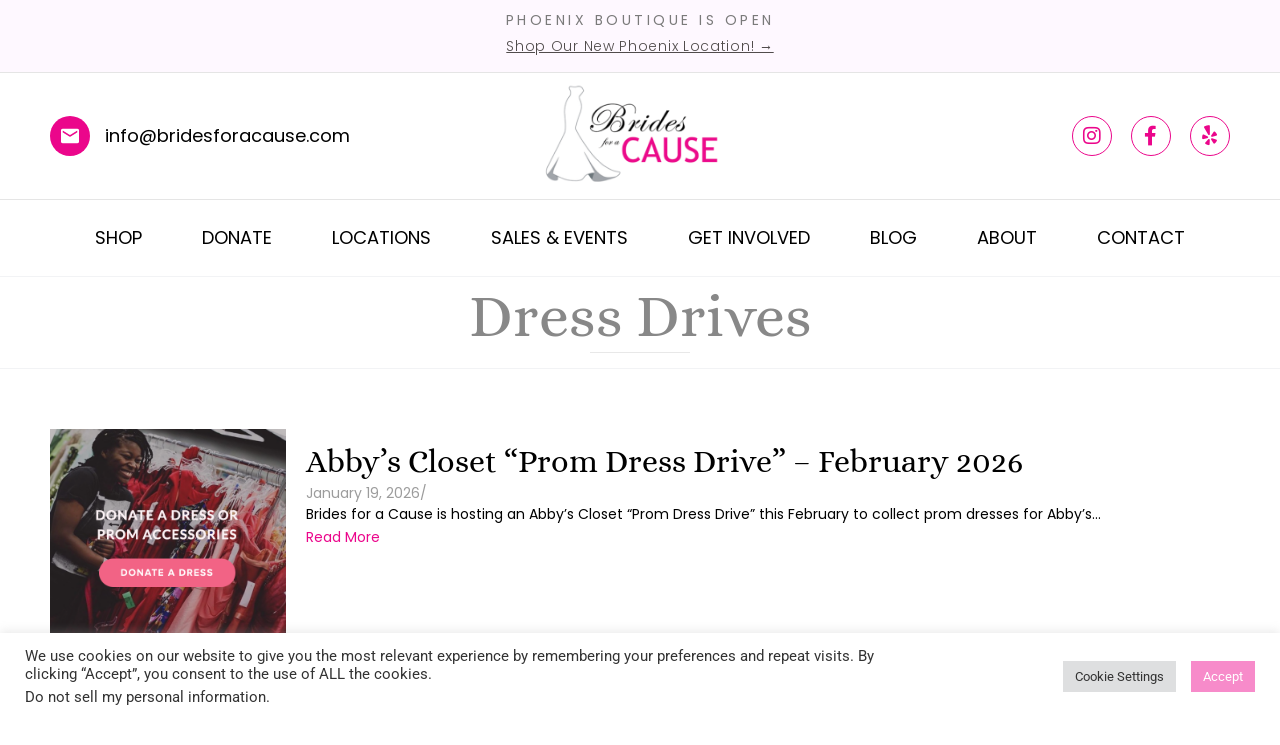

--- FILE ---
content_type: text/html; charset=UTF-8
request_url: https://bridesforacause.com/category/dress-drives/
body_size: 35967
content:
<!DOCTYPE html>
<html lang="en">
<head>
	<meta charset="UTF-8">
<script>
var gform;gform||(document.addEventListener("gform_main_scripts_loaded",function(){gform.scriptsLoaded=!0}),document.addEventListener("gform/theme/scripts_loaded",function(){gform.themeScriptsLoaded=!0}),window.addEventListener("DOMContentLoaded",function(){gform.domLoaded=!0}),gform={domLoaded:!1,scriptsLoaded:!1,themeScriptsLoaded:!1,isFormEditor:()=>"function"==typeof InitializeEditor,callIfLoaded:function(o){return!(!gform.domLoaded||!gform.scriptsLoaded||!gform.themeScriptsLoaded&&!gform.isFormEditor()||(gform.isFormEditor()&&console.warn("The use of gform.initializeOnLoaded() is deprecated in the form editor context and will be removed in Gravity Forms 3.1."),o(),0))},initializeOnLoaded:function(o){gform.callIfLoaded(o)||(document.addEventListener("gform_main_scripts_loaded",()=>{gform.scriptsLoaded=!0,gform.callIfLoaded(o)}),document.addEventListener("gform/theme/scripts_loaded",()=>{gform.themeScriptsLoaded=!0,gform.callIfLoaded(o)}),window.addEventListener("DOMContentLoaded",()=>{gform.domLoaded=!0,gform.callIfLoaded(o)}))},hooks:{action:{},filter:{}},addAction:function(o,r,e,t){gform.addHook("action",o,r,e,t)},addFilter:function(o,r,e,t){gform.addHook("filter",o,r,e,t)},doAction:function(o){gform.doHook("action",o,arguments)},applyFilters:function(o){return gform.doHook("filter",o,arguments)},removeAction:function(o,r){gform.removeHook("action",o,r)},removeFilter:function(o,r,e){gform.removeHook("filter",o,r,e)},addHook:function(o,r,e,t,n){null==gform.hooks[o][r]&&(gform.hooks[o][r]=[]);var d=gform.hooks[o][r];null==n&&(n=r+"_"+d.length),gform.hooks[o][r].push({tag:n,callable:e,priority:t=null==t?10:t})},doHook:function(r,o,e){var t;if(e=Array.prototype.slice.call(e,1),null!=gform.hooks[r][o]&&((o=gform.hooks[r][o]).sort(function(o,r){return o.priority-r.priority}),o.forEach(function(o){"function"!=typeof(t=o.callable)&&(t=window[t]),"action"==r?t.apply(null,e):e[0]=t.apply(null,e)})),"filter"==r)return e[0]},removeHook:function(o,r,t,n){var e;null!=gform.hooks[o][r]&&(e=(e=gform.hooks[o][r]).filter(function(o,r,e){return!!(null!=n&&n!=o.tag||null!=t&&t!=o.priority)}),gform.hooks[o][r]=e)}});
</script>

		<meta name='robots' content='noindex, follow' />

	<!-- This site is optimized with the Yoast SEO plugin v26.8 - https://yoast.com/product/yoast-seo-wordpress/ -->
	<title>Dress Drives Archives | Brides For a Cause</title>
	<meta property="og:locale" content="en_US" />
	<meta property="og:type" content="article" />
	<meta property="og:title" content="Dress Drives Archives | Brides For a Cause" />
	<meta property="og:url" content="https://bridesforacause.com/category/dress-drives/" />
	<meta property="og:site_name" content="Brides For a Cause" />
	<meta name="twitter:card" content="summary_large_image" />
	<meta name="twitter:site" content="@bridesforacause" />
	<script type="application/ld+json" class="yoast-schema-graph">{"@context":"https://schema.org","@graph":[{"@type":"CollectionPage","@id":"https://bridesforacause.com/category/dress-drives/","url":"https://bridesforacause.com/category/dress-drives/","name":"Dress Drives Archives | Brides For a Cause","isPartOf":{"@id":"https://bridesforacause.com/#website"},"primaryImageOfPage":{"@id":"https://bridesforacause.com/category/dress-drives/#primaryimage"},"image":{"@id":"https://bridesforacause.com/category/dress-drives/#primaryimage"},"thumbnailUrl":"https://bridesforacause.com/wp-content/uploads/2025/01/Screenshot-2025-01-29-at-3.59.51 PM.png","breadcrumb":{"@id":"https://bridesforacause.com/category/dress-drives/#breadcrumb"},"inLanguage":"en"},{"@type":"ImageObject","inLanguage":"en","@id":"https://bridesforacause.com/category/dress-drives/#primaryimage","url":"https://bridesforacause.com/wp-content/uploads/2025/01/Screenshot-2025-01-29-at-3.59.51 PM.png","contentUrl":"https://bridesforacause.com/wp-content/uploads/2025/01/Screenshot-2025-01-29-at-3.59.51 PM.png","width":588,"height":586},{"@type":"BreadcrumbList","@id":"https://bridesforacause.com/category/dress-drives/#breadcrumb","itemListElement":[{"@type":"ListItem","position":1,"name":"Home","item":"https://bridesforacause.com/"},{"@type":"ListItem","position":2,"name":"Dress Drives"}]},{"@type":"WebSite","@id":"https://bridesforacause.com/#website","url":"https://bridesforacause.com/","name":"Brides For a Cause","description":"Bridal Gowns and Accessories","publisher":{"@id":"https://bridesforacause.com/#organization"},"potentialAction":[{"@type":"SearchAction","target":{"@type":"EntryPoint","urlTemplate":"https://bridesforacause.com/?s={search_term_string}"},"query-input":{"@type":"PropertyValueSpecification","valueRequired":true,"valueName":"search_term_string"}}],"inLanguage":"en"},{"@type":"Organization","@id":"https://bridesforacause.com/#organization","name":"Brides for A Cause","url":"https://bridesforacause.com/","logo":{"@type":"ImageObject","inLanguage":"en","@id":"https://bridesforacause.com/#/schema/logo/image/","url":"https://bridesforacause.com/wp-content/uploads/2022/03/brides_logo.png","contentUrl":"https://bridesforacause.com/wp-content/uploads/2022/03/brides_logo.png","width":257,"height":38,"caption":"Brides for A Cause"},"image":{"@id":"https://bridesforacause.com/#/schema/logo/image/"},"sameAs":["https://www.facebook.com/brides4acause/","https://x.com/bridesforacause","https://www.instagram.com/brides_for_a_cause/","https://www.pinterest.com/bridesforacause/"]}]}</script>
	<!-- / Yoast SEO plugin. -->


<link rel='dns-prefetch' href='//www.googletagmanager.com' />
<link rel="alternate" type="application/rss+xml" title="Brides For a Cause &raquo; Feed" href="https://bridesforacause.com/feed/" />
<link rel="alternate" type="application/rss+xml" title="Brides For a Cause &raquo; Comments Feed" href="https://bridesforacause.com/comments/feed/" />
<link rel="alternate" type="application/rss+xml" title="Brides For a Cause &raquo; Dress Drives Category Feed" href="https://bridesforacause.com/category/dress-drives/feed/" />
<style id='wp-img-auto-sizes-contain-inline-css'>
img:is([sizes=auto i],[sizes^="auto," i]){contain-intrinsic-size:3000px 1500px}
/*# sourceURL=wp-img-auto-sizes-contain-inline-css */
</style>
<link rel='stylesheet' id='yrw_widget_css-css' href='https://bridesforacause.com/wp-content/plugins/widget-yelp-reviews/static/css/yrw-widget.css?ver=1.8' media='all' />
<link rel='stylesheet' id='sbi_styles-css' href='https://bridesforacause.com/wp-content/plugins/instagram-feed/css/sbi-styles.min.css?ver=6.10.0' media='all' />
<style id='wp-emoji-styles-inline-css'>

	img.wp-smiley, img.emoji {
		display: inline !important;
		border: none !important;
		box-shadow: none !important;
		height: 1em !important;
		width: 1em !important;
		margin: 0 0.07em !important;
		vertical-align: -0.1em !important;
		background: none !important;
		padding: 0 !important;
	}
/*# sourceURL=wp-emoji-styles-inline-css */
</style>
<link rel='stylesheet' id='wp-block-library-css' href='https://bridesforacause.com/wp-includes/css/dist/block-library/style.min.css?ver=6.9' media='all' />
<style id='pdfemb-pdf-embedder-viewer-style-inline-css'>
.wp-block-pdfemb-pdf-embedder-viewer{max-width:none}

/*# sourceURL=https://bridesforacause.com/wp-content/plugins/pdf-embedder/block/build/style-index.css */
</style>
<style id='global-styles-inline-css'>
:root{--wp--preset--aspect-ratio--square: 1;--wp--preset--aspect-ratio--4-3: 4/3;--wp--preset--aspect-ratio--3-4: 3/4;--wp--preset--aspect-ratio--3-2: 3/2;--wp--preset--aspect-ratio--2-3: 2/3;--wp--preset--aspect-ratio--16-9: 16/9;--wp--preset--aspect-ratio--9-16: 9/16;--wp--preset--color--black: #000000;--wp--preset--color--cyan-bluish-gray: #abb8c3;--wp--preset--color--white: #ffffff;--wp--preset--color--pale-pink: #f78da7;--wp--preset--color--vivid-red: #cf2e2e;--wp--preset--color--luminous-vivid-orange: #ff6900;--wp--preset--color--luminous-vivid-amber: #fcb900;--wp--preset--color--light-green-cyan: #7bdcb5;--wp--preset--color--vivid-green-cyan: #00d084;--wp--preset--color--pale-cyan-blue: #8ed1fc;--wp--preset--color--vivid-cyan-blue: #0693e3;--wp--preset--color--vivid-purple: #9b51e0;--wp--preset--gradient--vivid-cyan-blue-to-vivid-purple: linear-gradient(135deg,rgb(6,147,227) 0%,rgb(155,81,224) 100%);--wp--preset--gradient--light-green-cyan-to-vivid-green-cyan: linear-gradient(135deg,rgb(122,220,180) 0%,rgb(0,208,130) 100%);--wp--preset--gradient--luminous-vivid-amber-to-luminous-vivid-orange: linear-gradient(135deg,rgb(252,185,0) 0%,rgb(255,105,0) 100%);--wp--preset--gradient--luminous-vivid-orange-to-vivid-red: linear-gradient(135deg,rgb(255,105,0) 0%,rgb(207,46,46) 100%);--wp--preset--gradient--very-light-gray-to-cyan-bluish-gray: linear-gradient(135deg,rgb(238,238,238) 0%,rgb(169,184,195) 100%);--wp--preset--gradient--cool-to-warm-spectrum: linear-gradient(135deg,rgb(74,234,220) 0%,rgb(151,120,209) 20%,rgb(207,42,186) 40%,rgb(238,44,130) 60%,rgb(251,105,98) 80%,rgb(254,248,76) 100%);--wp--preset--gradient--blush-light-purple: linear-gradient(135deg,rgb(255,206,236) 0%,rgb(152,150,240) 100%);--wp--preset--gradient--blush-bordeaux: linear-gradient(135deg,rgb(254,205,165) 0%,rgb(254,45,45) 50%,rgb(107,0,62) 100%);--wp--preset--gradient--luminous-dusk: linear-gradient(135deg,rgb(255,203,112) 0%,rgb(199,81,192) 50%,rgb(65,88,208) 100%);--wp--preset--gradient--pale-ocean: linear-gradient(135deg,rgb(255,245,203) 0%,rgb(182,227,212) 50%,rgb(51,167,181) 100%);--wp--preset--gradient--electric-grass: linear-gradient(135deg,rgb(202,248,128) 0%,rgb(113,206,126) 100%);--wp--preset--gradient--midnight: linear-gradient(135deg,rgb(2,3,129) 0%,rgb(40,116,252) 100%);--wp--preset--font-size--small: 13px;--wp--preset--font-size--medium: 20px;--wp--preset--font-size--large: 36px;--wp--preset--font-size--x-large: 42px;--wp--preset--spacing--20: 0.44rem;--wp--preset--spacing--30: 0.67rem;--wp--preset--spacing--40: 1rem;--wp--preset--spacing--50: 1.5rem;--wp--preset--spacing--60: 2.25rem;--wp--preset--spacing--70: 3.38rem;--wp--preset--spacing--80: 5.06rem;--wp--preset--shadow--natural: 6px 6px 9px rgba(0, 0, 0, 0.2);--wp--preset--shadow--deep: 12px 12px 50px rgba(0, 0, 0, 0.4);--wp--preset--shadow--sharp: 6px 6px 0px rgba(0, 0, 0, 0.2);--wp--preset--shadow--outlined: 6px 6px 0px -3px rgb(255, 255, 255), 6px 6px rgb(0, 0, 0);--wp--preset--shadow--crisp: 6px 6px 0px rgb(0, 0, 0);}:root { --wp--style--global--content-size: 800px;--wp--style--global--wide-size: 1200px; }:where(body) { margin: 0; }.wp-site-blocks > .alignleft { float: left; margin-right: 2em; }.wp-site-blocks > .alignright { float: right; margin-left: 2em; }.wp-site-blocks > .aligncenter { justify-content: center; margin-left: auto; margin-right: auto; }:where(.wp-site-blocks) > * { margin-block-start: 24px; margin-block-end: 0; }:where(.wp-site-blocks) > :first-child { margin-block-start: 0; }:where(.wp-site-blocks) > :last-child { margin-block-end: 0; }:root { --wp--style--block-gap: 24px; }:root :where(.is-layout-flow) > :first-child{margin-block-start: 0;}:root :where(.is-layout-flow) > :last-child{margin-block-end: 0;}:root :where(.is-layout-flow) > *{margin-block-start: 24px;margin-block-end: 0;}:root :where(.is-layout-constrained) > :first-child{margin-block-start: 0;}:root :where(.is-layout-constrained) > :last-child{margin-block-end: 0;}:root :where(.is-layout-constrained) > *{margin-block-start: 24px;margin-block-end: 0;}:root :where(.is-layout-flex){gap: 24px;}:root :where(.is-layout-grid){gap: 24px;}.is-layout-flow > .alignleft{float: left;margin-inline-start: 0;margin-inline-end: 2em;}.is-layout-flow > .alignright{float: right;margin-inline-start: 2em;margin-inline-end: 0;}.is-layout-flow > .aligncenter{margin-left: auto !important;margin-right: auto !important;}.is-layout-constrained > .alignleft{float: left;margin-inline-start: 0;margin-inline-end: 2em;}.is-layout-constrained > .alignright{float: right;margin-inline-start: 2em;margin-inline-end: 0;}.is-layout-constrained > .aligncenter{margin-left: auto !important;margin-right: auto !important;}.is-layout-constrained > :where(:not(.alignleft):not(.alignright):not(.alignfull)){max-width: var(--wp--style--global--content-size);margin-left: auto !important;margin-right: auto !important;}.is-layout-constrained > .alignwide{max-width: var(--wp--style--global--wide-size);}body .is-layout-flex{display: flex;}.is-layout-flex{flex-wrap: wrap;align-items: center;}.is-layout-flex > :is(*, div){margin: 0;}body .is-layout-grid{display: grid;}.is-layout-grid > :is(*, div){margin: 0;}body{padding-top: 0px;padding-right: 0px;padding-bottom: 0px;padding-left: 0px;}a:where(:not(.wp-element-button)){text-decoration: underline;}:root :where(.wp-element-button, .wp-block-button__link){background-color: #32373c;border-width: 0;color: #fff;font-family: inherit;font-size: inherit;font-style: inherit;font-weight: inherit;letter-spacing: inherit;line-height: inherit;padding-top: calc(0.667em + 2px);padding-right: calc(1.333em + 2px);padding-bottom: calc(0.667em + 2px);padding-left: calc(1.333em + 2px);text-decoration: none;text-transform: inherit;}.has-black-color{color: var(--wp--preset--color--black) !important;}.has-cyan-bluish-gray-color{color: var(--wp--preset--color--cyan-bluish-gray) !important;}.has-white-color{color: var(--wp--preset--color--white) !important;}.has-pale-pink-color{color: var(--wp--preset--color--pale-pink) !important;}.has-vivid-red-color{color: var(--wp--preset--color--vivid-red) !important;}.has-luminous-vivid-orange-color{color: var(--wp--preset--color--luminous-vivid-orange) !important;}.has-luminous-vivid-amber-color{color: var(--wp--preset--color--luminous-vivid-amber) !important;}.has-light-green-cyan-color{color: var(--wp--preset--color--light-green-cyan) !important;}.has-vivid-green-cyan-color{color: var(--wp--preset--color--vivid-green-cyan) !important;}.has-pale-cyan-blue-color{color: var(--wp--preset--color--pale-cyan-blue) !important;}.has-vivid-cyan-blue-color{color: var(--wp--preset--color--vivid-cyan-blue) !important;}.has-vivid-purple-color{color: var(--wp--preset--color--vivid-purple) !important;}.has-black-background-color{background-color: var(--wp--preset--color--black) !important;}.has-cyan-bluish-gray-background-color{background-color: var(--wp--preset--color--cyan-bluish-gray) !important;}.has-white-background-color{background-color: var(--wp--preset--color--white) !important;}.has-pale-pink-background-color{background-color: var(--wp--preset--color--pale-pink) !important;}.has-vivid-red-background-color{background-color: var(--wp--preset--color--vivid-red) !important;}.has-luminous-vivid-orange-background-color{background-color: var(--wp--preset--color--luminous-vivid-orange) !important;}.has-luminous-vivid-amber-background-color{background-color: var(--wp--preset--color--luminous-vivid-amber) !important;}.has-light-green-cyan-background-color{background-color: var(--wp--preset--color--light-green-cyan) !important;}.has-vivid-green-cyan-background-color{background-color: var(--wp--preset--color--vivid-green-cyan) !important;}.has-pale-cyan-blue-background-color{background-color: var(--wp--preset--color--pale-cyan-blue) !important;}.has-vivid-cyan-blue-background-color{background-color: var(--wp--preset--color--vivid-cyan-blue) !important;}.has-vivid-purple-background-color{background-color: var(--wp--preset--color--vivid-purple) !important;}.has-black-border-color{border-color: var(--wp--preset--color--black) !important;}.has-cyan-bluish-gray-border-color{border-color: var(--wp--preset--color--cyan-bluish-gray) !important;}.has-white-border-color{border-color: var(--wp--preset--color--white) !important;}.has-pale-pink-border-color{border-color: var(--wp--preset--color--pale-pink) !important;}.has-vivid-red-border-color{border-color: var(--wp--preset--color--vivid-red) !important;}.has-luminous-vivid-orange-border-color{border-color: var(--wp--preset--color--luminous-vivid-orange) !important;}.has-luminous-vivid-amber-border-color{border-color: var(--wp--preset--color--luminous-vivid-amber) !important;}.has-light-green-cyan-border-color{border-color: var(--wp--preset--color--light-green-cyan) !important;}.has-vivid-green-cyan-border-color{border-color: var(--wp--preset--color--vivid-green-cyan) !important;}.has-pale-cyan-blue-border-color{border-color: var(--wp--preset--color--pale-cyan-blue) !important;}.has-vivid-cyan-blue-border-color{border-color: var(--wp--preset--color--vivid-cyan-blue) !important;}.has-vivid-purple-border-color{border-color: var(--wp--preset--color--vivid-purple) !important;}.has-vivid-cyan-blue-to-vivid-purple-gradient-background{background: var(--wp--preset--gradient--vivid-cyan-blue-to-vivid-purple) !important;}.has-light-green-cyan-to-vivid-green-cyan-gradient-background{background: var(--wp--preset--gradient--light-green-cyan-to-vivid-green-cyan) !important;}.has-luminous-vivid-amber-to-luminous-vivid-orange-gradient-background{background: var(--wp--preset--gradient--luminous-vivid-amber-to-luminous-vivid-orange) !important;}.has-luminous-vivid-orange-to-vivid-red-gradient-background{background: var(--wp--preset--gradient--luminous-vivid-orange-to-vivid-red) !important;}.has-very-light-gray-to-cyan-bluish-gray-gradient-background{background: var(--wp--preset--gradient--very-light-gray-to-cyan-bluish-gray) !important;}.has-cool-to-warm-spectrum-gradient-background{background: var(--wp--preset--gradient--cool-to-warm-spectrum) !important;}.has-blush-light-purple-gradient-background{background: var(--wp--preset--gradient--blush-light-purple) !important;}.has-blush-bordeaux-gradient-background{background: var(--wp--preset--gradient--blush-bordeaux) !important;}.has-luminous-dusk-gradient-background{background: var(--wp--preset--gradient--luminous-dusk) !important;}.has-pale-ocean-gradient-background{background: var(--wp--preset--gradient--pale-ocean) !important;}.has-electric-grass-gradient-background{background: var(--wp--preset--gradient--electric-grass) !important;}.has-midnight-gradient-background{background: var(--wp--preset--gradient--midnight) !important;}.has-small-font-size{font-size: var(--wp--preset--font-size--small) !important;}.has-medium-font-size{font-size: var(--wp--preset--font-size--medium) !important;}.has-large-font-size{font-size: var(--wp--preset--font-size--large) !important;}.has-x-large-font-size{font-size: var(--wp--preset--font-size--x-large) !important;}
:root :where(.wp-block-pullquote){font-size: 1.5em;line-height: 1.6;}
/*# sourceURL=global-styles-inline-css */
</style>
<link rel='stylesheet' id='cookie-law-info-css' href='https://bridesforacause.com/wp-content/plugins/cookie-law-info/legacy/public/css/cookie-law-info-public.css?ver=3.3.9.1' media='all' />
<link rel='stylesheet' id='cookie-law-info-gdpr-css' href='https://bridesforacause.com/wp-content/plugins/cookie-law-info/legacy/public/css/cookie-law-info-gdpr.css?ver=3.3.9.1' media='all' />
<link rel='stylesheet' id='htslider-widgets-css' href='https://bridesforacause.com/wp-content/plugins/ht-slider-for-elementor/assets/css/ht-slider-widgets.css?ver=1.7.6' media='all' />
<link rel='stylesheet' id='rt-fontawsome-css' href='https://bridesforacause.com/wp-content/plugins/the-post-grid/assets/vendor/font-awesome/css/font-awesome.min.css?ver=7.8.8' media='all' />
<link rel='stylesheet' id='rt-tpg-css' href='https://bridesforacause.com/wp-content/plugins/the-post-grid/assets/css/thepostgrid.min.css?ver=7.8.8' media='all' />
<link rel='stylesheet' id='eae-css-css' href='https://bridesforacause.com/wp-content/plugins/addon-elements-for-elementor-page-builder/assets/css/eae.min.css?ver=1.14.4' media='all' />
<link rel='stylesheet' id='eae-peel-css-css' href='https://bridesforacause.com/wp-content/plugins/addon-elements-for-elementor-page-builder/assets/lib/peel/peel.css?ver=1.14.4' media='all' />
<link rel='stylesheet' id='font-awesome-4-shim-css' href='https://bridesforacause.com/wp-content/plugins/elementor/assets/lib/font-awesome/css/v4-shims.min.css?ver=1.0' media='all' />
<link rel='stylesheet' id='font-awesome-5-all-css' href='https://bridesforacause.com/wp-content/plugins/elementor/assets/lib/font-awesome/css/all.min.css?ver=1.0' media='all' />
<link rel='stylesheet' id='vegas-css-css' href='https://bridesforacause.com/wp-content/plugins/addon-elements-for-elementor-page-builder/assets/lib/vegas/vegas.min.css?ver=2.4.0' media='all' />
<link rel='stylesheet' id='elementor-frontend-css' href='https://bridesforacause.com/wp-content/plugins/elementor/assets/css/frontend.min.css?ver=3.34.2' media='all' />
<link rel='stylesheet' id='widget-icon-list-css' href='https://bridesforacause.com/wp-content/plugins/elementor/assets/css/widget-icon-list.min.css?ver=3.34.2' media='all' />
<link rel='stylesheet' id='widget-image-css' href='https://bridesforacause.com/wp-content/plugins/elementor/assets/css/widget-image.min.css?ver=3.34.2' media='all' />
<link rel='stylesheet' id='widget-social-icons-css' href='https://bridesforacause.com/wp-content/plugins/elementor/assets/css/widget-social-icons.min.css?ver=3.34.2' media='all' />
<link rel='stylesheet' id='e-apple-webkit-css' href='https://bridesforacause.com/wp-content/plugins/elementor/assets/css/conditionals/apple-webkit.min.css?ver=3.34.2' media='all' />
<link rel='stylesheet' id='elementor-post-17702-css' href='https://bridesforacause.com/wp-content/uploads/elementor/css/post-17702.css?ver=1769250498' media='all' />
<link rel='stylesheet' id='e-animation-fadeInUp-css' href='https://bridesforacause.com/wp-content/plugins/elementor/assets/lib/animations/styles/fadeInUp.min.css?ver=3.34.2' media='all' />
<link rel='stylesheet' id='widget-heading-css' href='https://bridesforacause.com/wp-content/plugins/elementor/assets/css/widget-heading.min.css?ver=3.34.2' media='all' />
<link rel='stylesheet' id='elementor-post-17719-css' href='https://bridesforacause.com/wp-content/uploads/elementor/css/post-17719.css?ver=1769250498' media='all' />
<link rel='stylesheet' id='elementor-post-18042-css' href='https://bridesforacause.com/wp-content/uploads/elementor/css/post-18042.css?ver=1769253669' media='all' />
<link rel='stylesheet' id='hello-elementor-css' href='https://bridesforacause.com/wp-content/themes/hello-elementor/assets/css/reset.css?ver=3.4.6' media='all' />
<link rel='stylesheet' id='hello-elementor-theme-style-css' href='https://bridesforacause.com/wp-content/themes/hello-elementor/assets/css/theme.css?ver=3.4.6' media='all' />
<link rel='stylesheet' id='hello-elementor-header-footer-css' href='https://bridesforacause.com/wp-content/themes/hello-elementor/assets/css/header-footer.css?ver=3.4.6' media='all' />
<link rel='stylesheet' id='elementor-post-17648-css' href='https://bridesforacause.com/wp-content/uploads/elementor/css/post-17648.css?ver=1769250499' media='all' />
<link rel='stylesheet' id='wpr-link-animations-css-css' href='https://bridesforacause.com/wp-content/plugins/royal-elementor-addons/assets/css/lib/animations/wpr-link-animations.min.css?ver=1.7.1046' media='all' />
<link rel='stylesheet' id='wpr-text-animations-css-css' href='https://bridesforacause.com/wp-content/plugins/royal-elementor-addons/assets/css/lib/animations/text-animations.min.css?ver=1.7.1046' media='all' />
<link rel='stylesheet' id='wpr-addons-css-css' href='https://bridesforacause.com/wp-content/plugins/royal-elementor-addons/assets/css/frontend.min.css?ver=1.7.1046' media='all' />
<link rel='stylesheet' id='elementor-gf-local-poppins-css' href='https://bridesforacause.com/wp-content/uploads/elementor/google-fonts/css/poppins.css?ver=1742274673' media='all' />
<link rel='stylesheet' id='elementor-gf-local-alice-css' href='https://bridesforacause.com/wp-content/uploads/elementor/google-fonts/css/alice.css?ver=1742274673' media='all' />
<link rel='stylesheet' id='elementor-gf-local-roboto-css' href='https://bridesforacause.com/wp-content/uploads/elementor/google-fonts/css/roboto.css?ver=1742274682' media='all' />
<link rel='stylesheet' id='elementor-gf-local-robotoslab-css' href='https://bridesforacause.com/wp-content/uploads/elementor/google-fonts/css/robotoslab.css?ver=1742274685' media='all' />
<link rel='stylesheet' id='elementor-icons-shared-0-css' href='https://bridesforacause.com/wp-content/plugins/elementor/assets/lib/font-awesome/css/fontawesome.min.css?ver=5.15.3' media='all' />
<link rel='stylesheet' id='elementor-icons-fa-brands-css' href='https://bridesforacause.com/wp-content/plugins/elementor/assets/lib/font-awesome/css/brands.min.css?ver=5.15.3' media='all' />
<link rel='stylesheet' id='elementor-icons-fa-solid-css' href='https://bridesforacause.com/wp-content/plugins/elementor/assets/lib/font-awesome/css/solid.min.css?ver=5.15.3' media='all' />
<script src="https://bridesforacause.com/wp-content/plugins/widget-yelp-reviews/static/js/wpac-time.js?ver=1.8" id="wpac_time_js-js"></script>
<script data-cfasync="false" src="https://bridesforacause.com/wp-includes/js/jquery/jquery.min.js?ver=3.7.1" id="jquery-core-js"></script>
<script data-cfasync="false" src="https://bridesforacause.com/wp-includes/js/jquery/jquery-migrate.min.js?ver=3.4.1" id="jquery-migrate-js"></script>
<script id="cookie-law-info-js-extra">
var Cli_Data = {"nn_cookie_ids":[],"cookielist":[],"non_necessary_cookies":[],"ccpaEnabled":"1","ccpaRegionBased":"","ccpaBarEnabled":"","strictlyEnabled":["necessary","obligatoire"],"ccpaType":"ccpa_gdpr","js_blocking":"1","custom_integration":"","triggerDomRefresh":"","secure_cookies":""};
var cli_cookiebar_settings = {"animate_speed_hide":"500","animate_speed_show":"500","background":"#FFF","border":"#b1a6a6c2","border_on":"","button_1_button_colour":"#f78bca","button_1_button_hover":"#c66fa2","button_1_link_colour":"#fff","button_1_as_button":"1","button_1_new_win":"","button_2_button_colour":"#333","button_2_button_hover":"#292929","button_2_link_colour":"#444","button_2_as_button":"","button_2_hidebar":"","button_3_button_colour":"#dedfe0","button_3_button_hover":"#b2b2b3","button_3_link_colour":"#333333","button_3_as_button":"1","button_3_new_win":"","button_4_button_colour":"#dedfe0","button_4_button_hover":"#b2b2b3","button_4_link_colour":"#333333","button_4_as_button":"1","button_7_button_colour":"#f78bca","button_7_button_hover":"#c66fa2","button_7_link_colour":"#fff","button_7_as_button":"1","button_7_new_win":"","font_family":"inherit","header_fix":"","notify_animate_hide":"1","notify_animate_show":"","notify_div_id":"#cookie-law-info-bar","notify_position_horizontal":"right","notify_position_vertical":"bottom","scroll_close":"","scroll_close_reload":"","accept_close_reload":"","reject_close_reload":"","showagain_tab":"","showagain_background":"#fff","showagain_border":"#000","showagain_div_id":"#cookie-law-info-again","showagain_x_position":"100px","text":"#333333","show_once_yn":"","show_once":"10000","logging_on":"","as_popup":"","popup_overlay":"1","bar_heading_text":"","cookie_bar_as":"banner","popup_showagain_position":"bottom-right","widget_position":"left"};
var log_object = {"ajax_url":"https://bridesforacause.com/wp-admin/admin-ajax.php"};
//# sourceURL=cookie-law-info-js-extra
</script>
<script src="https://bridesforacause.com/wp-content/plugins/cookie-law-info/legacy/public/js/cookie-law-info-public.js?ver=3.3.9.1" id="cookie-law-info-js"></script>
<script id="cookie-law-info-ccpa-js-extra">
var ccpa_data = {"opt_out_prompt":"Do you really wish to opt out?","opt_out_confirm":"Confirm","opt_out_cancel":"Cancel"};
//# sourceURL=cookie-law-info-ccpa-js-extra
</script>
<script src="https://bridesforacause.com/wp-content/plugins/cookie-law-info/legacy/admin/modules/ccpa/assets/js/cookie-law-info-ccpa.js?ver=3.3.9.1" id="cookie-law-info-ccpa-js"></script>
<script src="https://bridesforacause.com/wp-content/plugins/addon-elements-for-elementor-page-builder/assets/js/iconHelper.js?ver=1.0" id="eae-iconHelper-js"></script>

<!-- Google tag (gtag.js) snippet added by Site Kit -->
<!-- Google Analytics snippet added by Site Kit -->
<script src="https://www.googletagmanager.com/gtag/js?id=GT-NSLWJR8N" id="google_gtagjs-js" async></script>
<script id="google_gtagjs-js-after">
window.dataLayer = window.dataLayer || [];function gtag(){dataLayer.push(arguments);}
gtag("set","linker",{"domains":["bridesforacause.com"]});
gtag("js", new Date());
gtag("set", "developer_id.dZTNiMT", true);
gtag("config", "GT-NSLWJR8N");
 window._googlesitekit = window._googlesitekit || {}; window._googlesitekit.throttledEvents = []; window._googlesitekit.gtagEvent = (name, data) => { var key = JSON.stringify( { name, data } ); if ( !! window._googlesitekit.throttledEvents[ key ] ) { return; } window._googlesitekit.throttledEvents[ key ] = true; setTimeout( () => { delete window._googlesitekit.throttledEvents[ key ]; }, 5 ); gtag( "event", name, { ...data, event_source: "site-kit" } ); }; 
//# sourceURL=google_gtagjs-js-after
</script>
<link rel="https://api.w.org/" href="https://bridesforacause.com/wp-json/" /><link rel="alternate" title="JSON" type="application/json" href="https://bridesforacause.com/wp-json/wp/v2/categories/6" /><link rel="EditURI" type="application/rsd+xml" title="RSD" href="https://bridesforacause.com/xmlrpc.php?rsd" />
<meta name="generator" content="WordPress 6.9" />
<meta name="generator" content="Site Kit by Google 1.170.0" />        <style>
            :root {
                --tpg-primary-color: #0d6efd;
                --tpg-secondary-color: #0654c4;
                --tpg-primary-light: #c4d0ff
            }

                    </style>
		<meta name="generator" content="Elementor 3.34.2; features: additional_custom_breakpoints; settings: css_print_method-external, google_font-enabled, font_display-swap">
			<style>
				.e-con.e-parent:nth-of-type(n+4):not(.e-lazyloaded):not(.e-no-lazyload),
				.e-con.e-parent:nth-of-type(n+4):not(.e-lazyloaded):not(.e-no-lazyload) * {
					background-image: none !important;
				}
				@media screen and (max-height: 1024px) {
					.e-con.e-parent:nth-of-type(n+3):not(.e-lazyloaded):not(.e-no-lazyload),
					.e-con.e-parent:nth-of-type(n+3):not(.e-lazyloaded):not(.e-no-lazyload) * {
						background-image: none !important;
					}
				}
				@media screen and (max-height: 640px) {
					.e-con.e-parent:nth-of-type(n+2):not(.e-lazyloaded):not(.e-no-lazyload),
					.e-con.e-parent:nth-of-type(n+2):not(.e-lazyloaded):not(.e-no-lazyload) * {
						background-image: none !important;
					}
				}
			</style>
			<link rel="icon" href="https://bridesforacause.com/wp-content/uploads/2023/08/favicon.png" sizes="32x32" />
<link rel="icon" href="https://bridesforacause.com/wp-content/uploads/2023/08/favicon.png" sizes="192x192" />
<link rel="apple-touch-icon" href="https://bridesforacause.com/wp-content/uploads/2023/08/favicon.png" />
<meta name="msapplication-TileImage" content="https://bridesforacause.com/wp-content/uploads/2023/08/favicon.png" />
		<style id="wp-custom-css">
			/* Blog Posts */

.blog-pg-imgs img{border: 1px solid #babfc5;}

.wpr-taxonomy-list li a{color: #EB068B !important;}
.wpr-taxonomy-list li {margin-right: 30px !important;}


/* Footer Form */

#footer-newsletter .gform_wrapper.gravity-theme .gfield_label{font-size: 20px; font-family: "Poppins", sans-serif; font-weight: 600; }

#footer-newsletter .gform_wrapper.gravity-theme .gfield_required {color: #EB068B;}

#footer-newsletter input[type="email"]{border: 1px solid #eb068b;}


.boutique-post .tpg-el-main-wrapper .tpg-el-image-wrap img {
    aspect-ratio: 1;
}
.gfield--type-select select {
    border: none;
    border-bottom: 1px solid #707070;
    border-radius: 0;
    width:100% !important;
    padding: 10px 0  15px !important;
    height: auto;
    outline: none !important;
    font-size: 18px;
    font-family: 'Poppins';
}


form .gfield--type-radio label {
    font-family: "Poppins", Sans-serif;
    font-size: 20px !important;
    font-weight: 400;
    line-height: 30px;
    color: #575757;
}
.sidebar form.search-form {
    border: 1px solid #f2f3f5;
    display: flex;
    flex-direction: row-reverse;
    align-items: center;
    position: relative;
}

.sidebar form.search-form input {
    border: none;
}

.sidebar form.search-form label {
    width: 85%;
}

.sidebar form.search-form input.search-submit {
    width: 15%;
    background: none !important;
    color: transparent !important;
}

.sidebar form.search-form::before {
    position: absolute;
    left: 0px;
    content: "\f002";
    font-family: 'Font Awesome 5 free';
    font-weight: 900;
    width: 40px;
    height: 100%;
    top: 0;
    z-index: -9;
    left: 0;
    margin-left: 15px;
    margin-top: 9px;
}
.sidebar .elementor-element.elementor-widget ul {
    padding-left: 15px;
}

.sidebar .elementor-element.elementor-widget h5 {font-size: 18px;font-family: 'Poppins';font-weight: 400;}

.sidebar .elementor-element.elementor-widget ul li::before {
    content: "\f105";
    font-family: 'Font Awesome 5 free';
    font-weight: 900;
    position: absolute;
    left: 0;
}

.sidebar .elementor-element.elementor-widget ul li {
    list-style: none;
    padding: 10px 0;
    border-bottom: 1px solid #f2f3f5;
    color: #ec0e8d;
}

.sidebar .elementor-element.elementor-widget ul a {
    font-size: 18px;
    font-family: 'Alice';
    color: #ec0e8d;
}
form .gform_fields li input[aria-required="true"], form .gform_fields li input[type="text"] {
    color: #575757;
    background-color: #FFFFFF;
    border-color: #707070;
    transition-duration: 0.1s;
    border-style: solid;
    border-width: 0px 0px 1px 0px;
    width: 100% !important;
    height: 50px;
    line-height: 50px;
    padding: 0px 0px 20px 0px !important;
    border-radius: 0px 0px 0px 0px;
    font-family: 'Poppins' !important;
    font-size: 18px !important;
    font-weight: 400;
    line-height: 30px;
}

form .gform_fields div.ginput_container_name span {
    padding-right: 46px;
}

form .gform_fields div.ginput_container_name span:last-child {
    padding-right: 13px;
}

label.gfield_label.gform-field-label.gfield_label {
    font-family: 'Poppins';
    font-size: 20px;
    font-weight: 600;
    margin-top: 20px;
}


form .gform_fields .gfield_checkbox li input, form .gform_fields li input[type=checkbox] {
    display: none !important;
}


input[type="checkbox"] ~ label::before {
    background-color: #FFFFFF;
    border-color: #707070 !important;
    width: 18px;
    height: 18px;
    line-height: 18px;
    content: "\f00c";
    display: inline-block;
    position: relative;
    top: -1px;
    text-align: center;
    border: 1px solid;
    margin-right: 5px;
    font-family: 'Font Awesome 5 Free';
    color: #EB068B;
    font-size: 10px;
    color: transparent;
	font-weight: 900;
}

input:checked + label::before {
    color: #EB068B !important;
}
input:checked + label {
    font-weight: 400 !important;
}
.gform_legacy_markup_wrapper .gfield_checkbox li label, input[type="checkbox"] ~ label  {
    font-family: "Poppins", Sans-serif;
    font-size: 20px;
    font-weight: 400;
    line-height: 30px;
    color: #575757;
}

form .gform_fields textarea {
    color: #575757;
    background-color: #FFFFFF;
    border-color: #707070;
    transition-duration: 0.1s;
    border-style: solid;
    border-width: 0px 0px 1px 0px;
    height: 100px !important;
    line-height: 50px;
    width: 100%;
    padding: 0px 0px 20px 0px;
    border-radius: 0px 0px 0px 0px;
    font-family: 'Poppins';
    font-size: 18px;
}

form .gform_footer input.button {
    color: #fff;
	background-color: #EB068B;
	  display: block;
    background-size: 200% 100%;
    background-position: right bottom;
    transition: all .6s ease-out !important;
    border: 1px solid #fff;
    transition-duration: 0.1s;
    padding: 12px 50px 12px 50px;
    text-transform: uppercase;
    border-radius: 0px 0px 0px 0px;
    font-family: 'Poppins';
    font-size: 18px;
	  font-weight: 600;
}

form  .gform_footer input.button:hover {
    background-position: left bottom;
    color: #fff;
    border-color: #EB068B;
}
.gallery {
    margin: 0 auto;
    max-width: 1400px;
}

figure.gallery-item {
    width: 33%;
    float: left;
    margin-top: 10px !important;
    text-align: center;
    margin-bottom: 10px !important;
}
.gallery img {
    border: 2px solid #cfcfcf;
    margin: auto;
}

@media screen and (max-width:767px){
section.elementor-section.privacy p {
    overflow-wrap: anywhere;
}
.rt-tpg-container .list-layout-wrapper [class*="rt-col"]:not(.offset-left) .rt-holder .tpg-el-image-wrap {
    max-width: 100% !important;
}
form .gform_fields div.ginput_container_name span {
    padding-right: 0 !important;
}

form .gform_fields li input[aria-required="true"], form .gform_fields li input[type="text"] {
    font-size: 16px !important;
}

.gform_legacy_markup_wrapper .gfield_checkbox li label, input[type="checkbox"] ~ label , form .gfield--type-radio li label {
    font-size: 16px !important;
}
label.gfield_label.gform-field-label.gfield_label {
    margin-top: 0;
}
form .gform_fields li input[aria-required="true"], form .gform_fields li input[type="text"] {
    padding-bottom: 5px !important;
    height: auto;
}
li.elementor-icon-list-item a {
    overflow-wrap: anywhere;
}
}		</style>
		<style id="wpr_lightbox_styles">
				.lg-backdrop {
					background-color: rgba(0,0,0,0.6) !important;
				}
				.lg-toolbar,
				.lg-dropdown {
					background-color: rgba(0,0,0,0.8) !important;
				}
				.lg-dropdown:after {
					border-bottom-color: rgba(0,0,0,0.8) !important;
				}
				.lg-sub-html {
					background-color: rgba(0,0,0,0.8) !important;
				}
				.lg-thumb-outer,
				.lg-progress-bar {
					background-color: #444444 !important;
				}
				.lg-progress {
					background-color: #a90707 !important;
				}
				.lg-icon {
					color: #efefef !important;
					font-size: 20px !important;
				}
				.lg-icon.lg-toogle-thumb {
					font-size: 24px !important;
				}
				.lg-icon:hover,
				.lg-dropdown-text:hover {
					color: #ffffff !important;
				}
				.lg-sub-html,
				.lg-dropdown-text {
					color: #efefef !important;
					font-size: 14px !important;
				}
				#lg-counter {
					color: #efefef !important;
					font-size: 14px !important;
				}
				.lg-prev,
				.lg-next {
					font-size: 35px !important;
				}

				/* Defaults */
				.lg-icon {
				background-color: transparent !important;
				}

				#lg-counter {
				opacity: 0.9;
				}

				.lg-thumb-outer {
				padding: 0 10px;
				}

				.lg-thumb-item {
				border-radius: 0 !important;
				border: none !important;
				opacity: 0.5;
				}

				.lg-thumb-item.active {
					opacity: 1;
				}
	         </style>	<meta name="viewport" content="width=device-width, initial-scale=1.0, viewport-fit=cover" /></head>

<body class="archive category category-dress-drives category-6 wp-embed-responsive wp-theme-hello-elementor rttpg rttpg-7.8.8 radius-frontend rttpg-body-wrap rttpg-flaticon hello-elementor-default elementor-default elementor-template-canvas elementor-kit-17648">
	<style>.elementor-17702 .elementor-element.elementor-element-7d6600f1 > .elementor-container > .elementor-column > .elementor-widget-wrap{align-content:center;align-items:center;}.elementor-17702 .elementor-element.elementor-element-7d6600f1:not(.elementor-motion-effects-element-type-background), .elementor-17702 .elementor-element.elementor-element-7d6600f1 > .elementor-motion-effects-container > .elementor-motion-effects-layer{background-color:#FEF8FF;}.elementor-17702 .elementor-element.elementor-element-7d6600f1 > .elementor-container{max-width:1400px;}.elementor-17702 .elementor-element.elementor-element-7d6600f1{border-style:solid;border-width:0px 0px 1px 0px;border-color:#E5E5E5;transition:background 0.3s, border 0.3s, border-radius 0.3s, box-shadow 0.3s;padding:0px 40px 0px 40px;}.elementor-17702 .elementor-element.elementor-element-7d6600f1 > .elementor-background-overlay{transition:background 0.3s, border-radius 0.3s, opacity 0.3s;}.elementor-17702 .elementor-element.elementor-element-4189f4d4 > .elementor-widget-wrap > .elementor-widget:not(.elementor-widget__width-auto):not(.elementor-widget__width-initial):not(:last-child):not(.elementor-absolute){margin-block-end:-9px;}.elementor-17702 .elementor-element.elementor-element-4189f4d4 > .elementor-element-populated{padding:10px 0px 0px 0px;}.elementor-widget-text-editor{font-family:var( --e-global-typography-text-font-family ), Sans-serif;font-weight:var( --e-global-typography-text-font-weight );color:var( --e-global-color-text );}.elementor-widget-text-editor.elementor-drop-cap-view-stacked .elementor-drop-cap{background-color:var( --e-global-color-primary );}.elementor-widget-text-editor.elementor-drop-cap-view-framed .elementor-drop-cap, .elementor-widget-text-editor.elementor-drop-cap-view-default .elementor-drop-cap{color:var( --e-global-color-primary );border-color:var( --e-global-color-primary );}.elementor-17702 .elementor-element.elementor-element-4c33abb > .elementor-widget-container{margin:0px 0px 0px 0px;padding:0px 0px 0px 0px;}.elementor-17702 .elementor-element.elementor-element-4c33abb{font-family:"Poppins", Sans-serif;font-size:14px;font-weight:400;text-transform:uppercase;letter-spacing:3.5px;}.elementor-17702 .elementor-element.elementor-element-cb45d3d > .elementor-widget-container{margin:0px 0px 0px 0px;padding:0px 0px 0px 0px;}.elementor-17702 .elementor-element.elementor-element-cb45d3d{font-family:"Poppins", Sans-serif;font-size:14px;font-weight:300;text-decoration:underline;letter-spacing:0.7px;color:#7A7A7A;}.elementor-17702 .elementor-element.elementor-element-cb45d3d a{color:#514C4C;}.elementor-17702 .elementor-element.elementor-element-cb45d3d a:hover, .elementor-17702 .elementor-element.elementor-element-cb45d3d a:focus{color:#EB068B;}.elementor-17702 .elementor-element.elementor-element-c1d004e > .elementor-container > .elementor-column > .elementor-widget-wrap{align-content:center;align-items:center;}.elementor-17702 .elementor-element.elementor-element-c1d004e > .elementor-container{max-width:1400px;}.elementor-17702 .elementor-element.elementor-element-c1d004e{border-style:solid;border-width:0px 0px 1px 0px;border-color:#E5E5E5;transition:background 0.3s, border 0.3s, border-radius 0.3s, box-shadow 0.3s;padding:0px 40px 0px 40px;}.elementor-17702 .elementor-element.elementor-element-c1d004e > .elementor-background-overlay{transition:background 0.3s, border-radius 0.3s, opacity 0.3s;}.elementor-widget-icon-list .elementor-icon-list-item:not(:last-child):after{border-color:var( --e-global-color-text );}.elementor-widget-icon-list .elementor-icon-list-icon i{color:var( --e-global-color-primary );}.elementor-widget-icon-list .elementor-icon-list-icon svg{fill:var( --e-global-color-primary );}.elementor-widget-icon-list .elementor-icon-list-item > .elementor-icon-list-text, .elementor-widget-icon-list .elementor-icon-list-item > a{font-family:var( --e-global-typography-text-font-family ), Sans-serif;font-weight:var( --e-global-typography-text-font-weight );}.elementor-widget-icon-list .elementor-icon-list-text{color:var( --e-global-color-secondary );}.elementor-17702 .elementor-element.elementor-element-a9b3d4c .elementor-icon-list-icon i{color:#FFFFFF;transition:color 0.3s;}.elementor-17702 .elementor-element.elementor-element-a9b3d4c .elementor-icon-list-icon svg{fill:#FFFFFF;transition:fill 0.3s;}.elementor-17702 .elementor-element.elementor-element-a9b3d4c{--e-icon-list-icon-size:40px;--icon-vertical-offset:0px;}.elementor-17702 .elementor-element.elementor-element-a9b3d4c .elementor-icon-list-icon{padding-inline-end:0px;}.elementor-17702 .elementor-element.elementor-element-a9b3d4c .elementor-icon-list-item > .elementor-icon-list-text, .elementor-17702 .elementor-element.elementor-element-a9b3d4c .elementor-icon-list-item > a{font-family:"Poppins", Sans-serif;font-size:18px;font-weight:400;}.elementor-17702 .elementor-element.elementor-element-a9b3d4c .elementor-icon-list-text{color:#000000;transition:color 0.3s;}.elementor-widget-image .widget-image-caption{color:var( --e-global-color-text );font-family:var( --e-global-typography-text-font-family ), Sans-serif;font-weight:var( --e-global-typography-text-font-weight );}.elementor-17702 .elementor-element.elementor-element-41e6845 img{width:60%;}.elementor-17702 .elementor-element.elementor-element-4f2d34e{--grid-template-columns:repeat(0, auto);--icon-size:20px;--grid-column-gap:15px;--grid-row-gap:0px;}.elementor-17702 .elementor-element.elementor-element-4f2d34e .elementor-widget-container{text-align:right;}.elementor-17702 .elementor-element.elementor-element-4f2d34e .elementor-social-icon{background-color:#FFFFFF00;border-style:solid;border-width:1px 1px 1px 1px;border-color:#EB068B;}.elementor-17702 .elementor-element.elementor-element-4f2d34e .elementor-social-icon i{color:#EB068B;}.elementor-17702 .elementor-element.elementor-element-4f2d34e .elementor-social-icon svg{fill:#EB068B;}.elementor-17702 .elementor-element.elementor-element-4f2d34e .elementor-icon{border-radius:50px 50px 50px 50px;}.elementor-17702 .elementor-element.elementor-element-676cccf7 > .elementor-container{max-width:1400px;}.elementor-17702 .elementor-element.elementor-element-676cccf7{border-style:none;padding:0px 40px 0px 40px;}.elementor-17702 .elementor-element.elementor-element-294efdb7 .wpr-menu-item.wpr-pointer-item{transition-duration:0.2s;}.elementor-17702 .elementor-element.elementor-element-294efdb7 .wpr-menu-item.wpr-pointer-item:before{transition-duration:0.2s;}.elementor-17702 .elementor-element.elementor-element-294efdb7 .wpr-menu-item.wpr-pointer-item:after{transition-duration:0.2s;}.elementor-17702 .elementor-element.elementor-element-294efdb7 .wpr-mobile-toggle-wrap{text-align:center;}.elementor-17702 .elementor-element.elementor-element-294efdb7 .wpr-nav-menu .wpr-menu-item,
					 .elementor-17702 .elementor-element.elementor-element-294efdb7 .wpr-nav-menu > .menu-item-has-children > .wpr-sub-icon{color:#000000;}.elementor-17702 .elementor-element.elementor-element-294efdb7 .wpr-nav-menu .wpr-menu-item:hover,
					 .elementor-17702 .elementor-element.elementor-element-294efdb7 .wpr-nav-menu > .menu-item-has-children:hover > .wpr-sub-icon,
					 .elementor-17702 .elementor-element.elementor-element-294efdb7 .wpr-nav-menu .wpr-menu-item.wpr-active-menu-item,
					 .elementor-17702 .elementor-element.elementor-element-294efdb7 .wpr-nav-menu > .menu-item-has-children.current_page_item > .wpr-sub-icon{color:#EB068B;}.elementor-17702 .elementor-element.elementor-element-294efdb7.wpr-pointer-line-fx .wpr-menu-item:before,
					 .elementor-17702 .elementor-element.elementor-element-294efdb7.wpr-pointer-line-fx .wpr-menu-item:after{background-color:#EB068B;}.elementor-17702 .elementor-element.elementor-element-294efdb7.wpr-pointer-border-fx .wpr-menu-item:before{border-color:#EB068B;border-width:3px;}.elementor-17702 .elementor-element.elementor-element-294efdb7.wpr-pointer-background-fx .wpr-menu-item:before{background-color:#EB068B;}.elementor-17702 .elementor-element.elementor-element-294efdb7 .menu-item-has-children .wpr-sub-icon{font-size:14px;}.elementor-17702 .elementor-element.elementor-element-294efdb7.wpr-pointer-background:not(.wpr-sub-icon-none) .wpr-nav-menu-horizontal .menu-item-has-children .wpr-pointer-item{padding-right:calc(14px + 15px);}.elementor-17702 .elementor-element.elementor-element-294efdb7.wpr-pointer-border:not(.wpr-sub-icon-none) .wpr-nav-menu-horizontal .menu-item-has-children .wpr-pointer-item{padding-right:calc(14px + 15px);}.elementor-17702 .elementor-element.elementor-element-294efdb7 .wpr-nav-menu .wpr-menu-item,.elementor-17702 .elementor-element.elementor-element-294efdb7 .wpr-mobile-nav-menu a,.elementor-17702 .elementor-element.elementor-element-294efdb7 .wpr-mobile-toggle-text{font-family:"Poppins", Sans-serif;font-size:18px;font-weight:400;text-transform:uppercase;}.elementor-17702 .elementor-element.elementor-element-294efdb7.wpr-pointer-underline .wpr-menu-item:after,
					 .elementor-17702 .elementor-element.elementor-element-294efdb7.wpr-pointer-overline .wpr-menu-item:before,
					 .elementor-17702 .elementor-element.elementor-element-294efdb7.wpr-pointer-double-line .wpr-menu-item:before,
					 .elementor-17702 .elementor-element.elementor-element-294efdb7.wpr-pointer-double-line .wpr-menu-item:after{height:3px;}.elementor-17702 .elementor-element.elementor-element-294efdb7.wpr-pointer-underline>nav>ul>li>.wpr-menu-item:after,
					 .elementor-17702 .elementor-element.elementor-element-294efdb7.wpr-pointer-overline>nav>ul>li>.wpr-menu-item:before,
					 .elementor-17702 .elementor-element.elementor-element-294efdb7.wpr-pointer-double-line>nav>ul>li>.wpr-menu-item:before,
					 .elementor-17702 .elementor-element.elementor-element-294efdb7.wpr-pointer-double-line>nav>ul>li>.wpr-menu-item:after{height:3px;}.elementor-17702 .elementor-element.elementor-element-294efdb7.wpr-pointer-border-fx>nav>ul>li>.wpr-menu-item:before{border-width:3px;}.elementor-17702 .elementor-element.elementor-element-294efdb7.wpr-pointer-underline>.elementor-widget-container>nav>ul>li>.wpr-menu-item:after,
					 .elementor-17702 .elementor-element.elementor-element-294efdb7.wpr-pointer-overline>.elementor-widget-container>nav>ul>li>.wpr-menu-item:before,
					 .elementor-17702 .elementor-element.elementor-element-294efdb7.wpr-pointer-double-line>.elementor-widget-container>nav>ul>li>.wpr-menu-item:before,
					 .elementor-17702 .elementor-element.elementor-element-294efdb7.wpr-pointer-double-line>.elementor-widget-container>nav>ul>li>.wpr-menu-item:after{height:3px;}.elementor-17702 .elementor-element.elementor-element-294efdb7.wpr-pointer-border-fx>.elementor-widget-container>nav>ul>li>.wpr-menu-item:before{border-width:3px;}.elementor-17702 .elementor-element.elementor-element-294efdb7:not(.wpr-pointer-border-fx) .wpr-menu-item.wpr-pointer-item:before{transform:translateY(-0px);}.elementor-17702 .elementor-element.elementor-element-294efdb7:not(.wpr-pointer-border-fx) .wpr-menu-item.wpr-pointer-item:after{transform:translateY(0px);}.elementor-17702 .elementor-element.elementor-element-294efdb7 .wpr-nav-menu .wpr-menu-item{padding-left:15px;padding-right:15px;padding-top:15px;padding-bottom:15px;}.elementor-17702 .elementor-element.elementor-element-294efdb7.wpr-pointer-background:not(.wpr-sub-icon-none) .wpr-nav-menu-vertical .menu-item-has-children .wpr-sub-icon{text-indent:-15px;}.elementor-17702 .elementor-element.elementor-element-294efdb7.wpr-pointer-border:not(.wpr-sub-icon-none) .wpr-nav-menu-vertical .menu-item-has-children .wpr-sub-icon{text-indent:-15px;}.elementor-17702 .elementor-element.elementor-element-294efdb7 .wpr-nav-menu > .menu-item{margin-left:15px;margin-right:15px;}.elementor-17702 .elementor-element.elementor-element-294efdb7 .wpr-nav-menu-vertical .wpr-nav-menu > li > .wpr-sub-menu{margin-left:15px;}.elementor-17702 .elementor-element.elementor-element-294efdb7.wpr-main-menu-align-left .wpr-nav-menu-vertical .wpr-nav-menu > li > .wpr-sub-icon{right:15px;}.elementor-17702 .elementor-element.elementor-element-294efdb7.wpr-main-menu-align-right .wpr-nav-menu-vertical .wpr-nav-menu > li > .wpr-sub-icon{left:15px;}.elementor-17702 .elementor-element.elementor-element-294efdb7 .wpr-menu-item{border-style:none;}.elementor-17702 .elementor-element.elementor-element-294efdb7 .wpr-sub-menu .wpr-sub-menu-item,
					 .elementor-17702 .elementor-element.elementor-element-294efdb7 .wpr-sub-menu > .menu-item-has-children .wpr-sub-icon{color:#000000;}.elementor-17702 .elementor-element.elementor-element-294efdb7 .wpr-sub-menu .wpr-sub-menu-item{background-color:#FEF8FF00;font-family:"Poppins", Sans-serif;font-size:18px;font-weight:400;text-transform:uppercase;padding-left:20px;padding-right:20px;padding-top:20px;padding-bottom:20px;}.elementor-17702 .elementor-element.elementor-element-294efdb7 .wpr-sub-menu .wpr-sub-menu-item:hover,
					 .elementor-17702 .elementor-element.elementor-element-294efdb7 .wpr-sub-menu > .menu-item-has-children .wpr-sub-menu-item:hover .wpr-sub-icon,
					 .elementor-17702 .elementor-element.elementor-element-294efdb7 .wpr-sub-menu .wpr-sub-menu-item.wpr-active-menu-item,
					 .elementor-17702 .elementor-element.elementor-element-294efdb7 .wpr-sub-menu > .menu-item-has-children.current_page_item .wpr-sub-icon{color:#EB068B;}.elementor-17702 .elementor-element.elementor-element-294efdb7 .wpr-sub-menu .wpr-sub-menu-item:hover,
					 .elementor-17702 .elementor-element.elementor-element-294efdb7 .wpr-sub-menu .wpr-sub-menu-item.wpr-active-menu-item{background-color:#FEF8FF00;}.elementor-17702 .elementor-element.elementor-element-294efdb7 .wpr-sub-menu .wpr-sub-icon{right:20px;}.elementor-17702 .elementor-element.elementor-element-294efdb7.wpr-main-menu-align-right .wpr-nav-menu-vertical .wpr-sub-menu .wpr-sub-icon{left:20px;}.elementor-17702 .elementor-element.elementor-element-294efdb7 .wpr-nav-menu-horizontal .wpr-nav-menu > li > .wpr-sub-menu{margin-top:20px;}.elementor-17702 .elementor-element.elementor-element-294efdb7.wpr-sub-divider-yes .wpr-sub-menu li:not(:last-child){border-bottom-color:#EB068B73;border-bottom-width:1px;}.elementor-17702 .elementor-element.elementor-element-294efdb7 .wpr-sub-menu{border-style:none;}.elementor-17702 .elementor-element.elementor-element-294efdb7 .wpr-mobile-nav-menu a,
					 .elementor-17702 .elementor-element.elementor-element-294efdb7 .wpr-mobile-nav-menu .menu-item-has-children > a:after{color:#333333;}.elementor-17702 .elementor-element.elementor-element-294efdb7 .wpr-mobile-nav-menu li{background-color:#ffffff;}.elementor-17702 .elementor-element.elementor-element-294efdb7 .wpr-mobile-nav-menu li a:hover,
					 .elementor-17702 .elementor-element.elementor-element-294efdb7 .wpr-mobile-nav-menu .menu-item-has-children > a:hover:after,
					 .elementor-17702 .elementor-element.elementor-element-294efdb7 .wpr-mobile-nav-menu li a.wpr-active-menu-item,
					 .elementor-17702 .elementor-element.elementor-element-294efdb7 .wpr-mobile-nav-menu .menu-item-has-children.current_page_item > a:hover:after{color:#ffffff;}.elementor-17702 .elementor-element.elementor-element-294efdb7 .wpr-mobile-nav-menu a:hover,
					 .elementor-17702 .elementor-element.elementor-element-294efdb7 .wpr-mobile-nav-menu a.wpr-active-menu-item{background-color:#605BE5;}.elementor-17702 .elementor-element.elementor-element-294efdb7 .wpr-mobile-nav-menu a{padding-left:10px;padding-right:10px;}.elementor-17702 .elementor-element.elementor-element-294efdb7 .wpr-mobile-nav-menu .menu-item-has-children > a:after{margin-left:10px;margin-right:10px;}.elementor-17702 .elementor-element.elementor-element-294efdb7 .wpr-mobile-nav-menu .wpr-mobile-menu-item{padding-top:10px;padding-bottom:10px;}.elementor-17702 .elementor-element.elementor-element-294efdb7.wpr-mobile-divider-yes .wpr-mobile-nav-menu a{border-bottom-color:#e8e8e8;border-bottom-width:1px;}.elementor-17702 .elementor-element.elementor-element-294efdb7 .wpr-mobile-nav-menu .wpr-mobile-sub-menu-item{font-size:12px;padding-top:5px;padding-bottom:5px;}.elementor-17702 .elementor-element.elementor-element-294efdb7 .wpr-mobile-nav-menu{margin-top:10px;}.elementor-17702 .elementor-element.elementor-element-294efdb7 .wpr-mobile-toggle{border-color:#333333;width:50px;border-width:0px;}.elementor-17702 .elementor-element.elementor-element-294efdb7 .wpr-mobile-toggle-text{color:#333333;}.elementor-17702 .elementor-element.elementor-element-294efdb7 .wpr-mobile-toggle-line{background-color:#333333;height:4px;margin-bottom:6px;}.elementor-17702 .elementor-element.elementor-element-294efdb7 .wpr-mobile-toggle:hover{border-color:#605BE5;}.elementor-17702 .elementor-element.elementor-element-294efdb7 .wpr-mobile-toggle:hover .wpr-mobile-toggle-text{color:#605BE5;}.elementor-17702 .elementor-element.elementor-element-294efdb7 .wpr-mobile-toggle:hover .wpr-mobile-toggle-line{background-color:#605BE5;}.elementor-17702 .elementor-element.elementor-element-752542dd > .elementor-container > .elementor-column > .elementor-widget-wrap{align-content:center;align-items:center;}.elementor-17702 .elementor-element.elementor-element-752542dd > .elementor-container{max-width:1400px;}.elementor-17702 .elementor-element.elementor-element-752542dd{padding:0px 40px 0px 40px;}.elementor-17702 .elementor-element.elementor-element-e3c8083 .wpr-menu-item.wpr-pointer-item{transition-duration:0.2s;}.elementor-17702 .elementor-element.elementor-element-e3c8083 .wpr-menu-item.wpr-pointer-item:before{transition-duration:0.2s;}.elementor-17702 .elementor-element.elementor-element-e3c8083 .wpr-menu-item.wpr-pointer-item:after{transition-duration:0.2s;}.elementor-17702 .elementor-element.elementor-element-e3c8083 .wpr-mobile-toggle-wrap{text-align:center;}.elementor-17702 .elementor-element.elementor-element-e3c8083 .wpr-nav-menu .wpr-menu-item,
					 .elementor-17702 .elementor-element.elementor-element-e3c8083 .wpr-nav-menu > .menu-item-has-children > .wpr-sub-icon{color:#000000;}.elementor-17702 .elementor-element.elementor-element-e3c8083 .wpr-nav-menu .wpr-menu-item:hover,
					 .elementor-17702 .elementor-element.elementor-element-e3c8083 .wpr-nav-menu > .menu-item-has-children:hover > .wpr-sub-icon,
					 .elementor-17702 .elementor-element.elementor-element-e3c8083 .wpr-nav-menu .wpr-menu-item.wpr-active-menu-item,
					 .elementor-17702 .elementor-element.elementor-element-e3c8083 .wpr-nav-menu > .menu-item-has-children.current_page_item > .wpr-sub-icon{color:#EB068B;}.elementor-17702 .elementor-element.elementor-element-e3c8083.wpr-pointer-line-fx .wpr-menu-item:before,
					 .elementor-17702 .elementor-element.elementor-element-e3c8083.wpr-pointer-line-fx .wpr-menu-item:after{background-color:#EB068B;}.elementor-17702 .elementor-element.elementor-element-e3c8083.wpr-pointer-border-fx .wpr-menu-item:before{border-color:#EB068B;border-width:2px;}.elementor-17702 .elementor-element.elementor-element-e3c8083.wpr-pointer-background-fx .wpr-menu-item:before{background-color:#EB068B;}.elementor-17702 .elementor-element.elementor-element-e3c8083 .menu-item-has-children .wpr-sub-icon{font-size:14px;}.elementor-17702 .elementor-element.elementor-element-e3c8083.wpr-pointer-background:not(.wpr-sub-icon-none) .wpr-nav-menu-horizontal .menu-item-has-children .wpr-pointer-item{padding-right:calc(14px + 15px);}.elementor-17702 .elementor-element.elementor-element-e3c8083.wpr-pointer-border:not(.wpr-sub-icon-none) .wpr-nav-menu-horizontal .menu-item-has-children .wpr-pointer-item{padding-right:calc(14px + 15px);}.elementor-17702 .elementor-element.elementor-element-e3c8083 .wpr-nav-menu .wpr-menu-item,.elementor-17702 .elementor-element.elementor-element-e3c8083 .wpr-mobile-nav-menu a,.elementor-17702 .elementor-element.elementor-element-e3c8083 .wpr-mobile-toggle-text{font-family:"Poppins", Sans-serif;font-size:18px;font-weight:400;text-transform:uppercase;}.elementor-17702 .elementor-element.elementor-element-e3c8083.wpr-pointer-underline .wpr-menu-item:after,
					 .elementor-17702 .elementor-element.elementor-element-e3c8083.wpr-pointer-overline .wpr-menu-item:before,
					 .elementor-17702 .elementor-element.elementor-element-e3c8083.wpr-pointer-double-line .wpr-menu-item:before,
					 .elementor-17702 .elementor-element.elementor-element-e3c8083.wpr-pointer-double-line .wpr-menu-item:after{height:2px;}.elementor-17702 .elementor-element.elementor-element-e3c8083.wpr-pointer-underline>nav>ul>li>.wpr-menu-item:after,
					 .elementor-17702 .elementor-element.elementor-element-e3c8083.wpr-pointer-overline>nav>ul>li>.wpr-menu-item:before,
					 .elementor-17702 .elementor-element.elementor-element-e3c8083.wpr-pointer-double-line>nav>ul>li>.wpr-menu-item:before,
					 .elementor-17702 .elementor-element.elementor-element-e3c8083.wpr-pointer-double-line>nav>ul>li>.wpr-menu-item:after{height:2px;}.elementor-17702 .elementor-element.elementor-element-e3c8083.wpr-pointer-border-fx>nav>ul>li>.wpr-menu-item:before{border-width:2px;}.elementor-17702 .elementor-element.elementor-element-e3c8083.wpr-pointer-underline>.elementor-widget-container>nav>ul>li>.wpr-menu-item:after,
					 .elementor-17702 .elementor-element.elementor-element-e3c8083.wpr-pointer-overline>.elementor-widget-container>nav>ul>li>.wpr-menu-item:before,
					 .elementor-17702 .elementor-element.elementor-element-e3c8083.wpr-pointer-double-line>.elementor-widget-container>nav>ul>li>.wpr-menu-item:before,
					 .elementor-17702 .elementor-element.elementor-element-e3c8083.wpr-pointer-double-line>.elementor-widget-container>nav>ul>li>.wpr-menu-item:after{height:2px;}.elementor-17702 .elementor-element.elementor-element-e3c8083.wpr-pointer-border-fx>.elementor-widget-container>nav>ul>li>.wpr-menu-item:before{border-width:2px;}.elementor-17702 .elementor-element.elementor-element-e3c8083:not(.wpr-pointer-border-fx) .wpr-menu-item.wpr-pointer-item:before{transform:translateY(-0px);}.elementor-17702 .elementor-element.elementor-element-e3c8083:not(.wpr-pointer-border-fx) .wpr-menu-item.wpr-pointer-item:after{transform:translateY(0px);}.elementor-17702 .elementor-element.elementor-element-e3c8083 .wpr-nav-menu .wpr-menu-item{padding-left:15px;padding-right:15px;padding-top:0px;padding-bottom:0px;}.elementor-17702 .elementor-element.elementor-element-e3c8083.wpr-pointer-background:not(.wpr-sub-icon-none) .wpr-nav-menu-vertical .menu-item-has-children .wpr-sub-icon{text-indent:-15px;}.elementor-17702 .elementor-element.elementor-element-e3c8083.wpr-pointer-border:not(.wpr-sub-icon-none) .wpr-nav-menu-vertical .menu-item-has-children .wpr-sub-icon{text-indent:-15px;}.elementor-17702 .elementor-element.elementor-element-e3c8083 .wpr-nav-menu > .menu-item{margin-left:15px;margin-right:15px;}.elementor-17702 .elementor-element.elementor-element-e3c8083 .wpr-nav-menu-vertical .wpr-nav-menu > li > .wpr-sub-menu{margin-left:15px;}.elementor-17702 .elementor-element.elementor-element-e3c8083.wpr-main-menu-align-left .wpr-nav-menu-vertical .wpr-nav-menu > li > .wpr-sub-icon{right:15px;}.elementor-17702 .elementor-element.elementor-element-e3c8083.wpr-main-menu-align-right .wpr-nav-menu-vertical .wpr-nav-menu > li > .wpr-sub-icon{left:15px;}.elementor-17702 .elementor-element.elementor-element-e3c8083 .wpr-menu-item{border-style:none;}.elementor-17702 .elementor-element.elementor-element-e3c8083 .wpr-sub-menu .wpr-sub-menu-item,
					 .elementor-17702 .elementor-element.elementor-element-e3c8083 .wpr-sub-menu > .menu-item-has-children .wpr-sub-icon{color:#000000;}.elementor-17702 .elementor-element.elementor-element-e3c8083 .wpr-sub-menu .wpr-sub-menu-item{background-color:#FEF8FF;font-family:"Poppins", Sans-serif;font-size:18px;font-weight:400;padding-left:15px;padding-right:15px;padding-top:13px;padding-bottom:13px;}.elementor-17702 .elementor-element.elementor-element-e3c8083 .wpr-sub-menu .wpr-sub-menu-item:hover,
					 .elementor-17702 .elementor-element.elementor-element-e3c8083 .wpr-sub-menu > .menu-item-has-children .wpr-sub-menu-item:hover .wpr-sub-icon,
					 .elementor-17702 .elementor-element.elementor-element-e3c8083 .wpr-sub-menu .wpr-sub-menu-item.wpr-active-menu-item,
					 .elementor-17702 .elementor-element.elementor-element-e3c8083 .wpr-sub-menu > .menu-item-has-children.current_page_item .wpr-sub-icon{color:#EB068B;}.elementor-17702 .elementor-element.elementor-element-e3c8083 .wpr-sub-menu .wpr-sub-menu-item:hover,
					 .elementor-17702 .elementor-element.elementor-element-e3c8083 .wpr-sub-menu .wpr-sub-menu-item.wpr-active-menu-item{background-color:#FEF8FF;}.elementor-17702 .elementor-element.elementor-element-e3c8083 .wpr-sub-menu .wpr-sub-icon{right:15px;}.elementor-17702 .elementor-element.elementor-element-e3c8083.wpr-main-menu-align-right .wpr-nav-menu-vertical .wpr-sub-menu .wpr-sub-icon{left:15px;}.elementor-17702 .elementor-element.elementor-element-e3c8083 .wpr-nav-menu-horizontal .wpr-nav-menu > li > .wpr-sub-menu{margin-top:0px;}.elementor-17702 .elementor-element.elementor-element-e3c8083.wpr-sub-divider-yes .wpr-sub-menu li:not(:last-child){border-bottom-color:#EB068B73;border-bottom-width:1px;}.elementor-17702 .elementor-element.elementor-element-e3c8083 .wpr-sub-menu{border-style:solid;border-width:1px 1px 1px 1px;border-color:#FEF8FF;}.elementor-17702 .elementor-element.elementor-element-e3c8083 .wpr-mobile-nav-menu a,
					 .elementor-17702 .elementor-element.elementor-element-e3c8083 .wpr-mobile-nav-menu .menu-item-has-children > a:after{color:#000000;}.elementor-17702 .elementor-element.elementor-element-e3c8083 .wpr-mobile-nav-menu li{background-color:#FEF8FF;}.elementor-17702 .elementor-element.elementor-element-e3c8083 .wpr-mobile-nav-menu li a:hover,
					 .elementor-17702 .elementor-element.elementor-element-e3c8083 .wpr-mobile-nav-menu .menu-item-has-children > a:hover:after,
					 .elementor-17702 .elementor-element.elementor-element-e3c8083 .wpr-mobile-nav-menu li a.wpr-active-menu-item,
					 .elementor-17702 .elementor-element.elementor-element-e3c8083 .wpr-mobile-nav-menu .menu-item-has-children.current_page_item > a:hover:after{color:#EB068B;}.elementor-17702 .elementor-element.elementor-element-e3c8083 .wpr-mobile-nav-menu a:hover,
					 .elementor-17702 .elementor-element.elementor-element-e3c8083 .wpr-mobile-nav-menu a.wpr-active-menu-item{background-color:#FEF8FF;}.elementor-17702 .elementor-element.elementor-element-e3c8083 .wpr-mobile-nav-menu a{padding-left:10px;padding-right:10px;}.elementor-17702 .elementor-element.elementor-element-e3c8083 .wpr-mobile-nav-menu .menu-item-has-children > a:after{margin-left:10px;margin-right:10px;}.elementor-17702 .elementor-element.elementor-element-e3c8083 .wpr-mobile-nav-menu .wpr-mobile-menu-item{padding-top:10px;padding-bottom:10px;}.elementor-17702 .elementor-element.elementor-element-e3c8083.wpr-mobile-divider-yes .wpr-mobile-nav-menu a{border-bottom-color:#e8e8e8;border-bottom-width:1px;}.elementor-17702 .elementor-element.elementor-element-e3c8083 .wpr-mobile-nav-menu .wpr-mobile-sub-menu-item{font-size:18px;padding-top:5px;padding-bottom:5px;}.elementor-17702 .elementor-element.elementor-element-e3c8083 .wpr-mobile-nav-menu{margin-top:10px;}.elementor-17702 .elementor-element.elementor-element-e3c8083 .wpr-mobile-toggle{border-color:#EB068B;width:50px;border-width:0px;}.elementor-17702 .elementor-element.elementor-element-e3c8083 .wpr-mobile-toggle-text{color:#EB068B;}.elementor-17702 .elementor-element.elementor-element-e3c8083 .wpr-mobile-toggle-line{background-color:#EB068B;height:3px;margin-bottom:8px;}.elementor-17702 .elementor-element.elementor-element-e3c8083 .wpr-mobile-toggle:hover{border-color:#EB068B;}.elementor-17702 .elementor-element.elementor-element-e3c8083 .wpr-mobile-toggle:hover .wpr-mobile-toggle-text{color:#EB068B;}.elementor-17702 .elementor-element.elementor-element-e3c8083 .wpr-mobile-toggle:hover .wpr-mobile-toggle-line{background-color:#EB068B;}@media(max-width:1024px) and (min-width:768px){.elementor-17702 .elementor-element.elementor-element-4189f4d4{width:40%;}.elementor-17702 .elementor-element.elementor-element-f7187c2{width:40%;}.elementor-17702 .elementor-element.elementor-element-c866c76{width:20%;}.elementor-17702 .elementor-element.elementor-element-3f6c37d{width:40%;}.elementor-17702 .elementor-element.elementor-element-2ca6e911{width:40%;}.elementor-17702 .elementor-element.elementor-element-72f25847{width:60%;}}@media(max-width:1024px){.elementor-17702 .elementor-element.elementor-element-a9b3d4c{--e-icon-list-icon-size:30px;}.elementor-17702 .elementor-element.elementor-element-a9b3d4c .elementor-icon-list-item > .elementor-icon-list-text, .elementor-17702 .elementor-element.elementor-element-a9b3d4c .elementor-icon-list-item > a{font-size:16px;}.elementor-17702 .elementor-element.elementor-element-4f2d34e .elementor-widget-container{text-align:right;}.elementor-17702 .elementor-element.elementor-element-4f2d34e{--icon-size:16px;}.elementor-17702 .elementor-element.elementor-element-752542dd{padding:0px 10px 0px 10px;}.elementor-17702 .elementor-element.elementor-element-287cd7b9{text-align:start;}.elementor-17702 .elementor-element.elementor-element-287cd7b9 img{width:100%;max-width:70%;}.elementor-17702 .elementor-element.elementor-element-e3c8083 .wpr-mobile-toggle-wrap{text-align:right;}.elementor-17702 .elementor-element.elementor-element-e3c8083 .wpr-sub-menu .wpr-sub-menu-item{font-size:18px;}.elementor-17702 .elementor-element.elementor-element-e3c8083 .wpr-mobile-nav-menu{margin-top:25px;}}@media(max-width:767px){.elementor-17702 .elementor-element.elementor-element-752542dd{padding:10px 10px 10px 10px;}.elementor-17702 .elementor-element.elementor-element-2ca6e911{width:80%;}.elementor-17702 .elementor-element.elementor-element-287cd7b9 img{max-width:60%;}.elementor-17702 .elementor-element.elementor-element-72f25847{width:20%;}.elementor-17702 .elementor-element.elementor-element-e3c8083 .wpr-mobile-nav-menu{margin-top:30px;}}/* Start custom CSS for wpr-nav-menu, class: .elementor-element-294efdb7 */.elementor-17702 .elementor-element.elementor-element-294efdb7 .wpr-nav-menu .wpr-sub-menu {
    width: 260px;
    border-radius: 15px;
    background-color: #FEF8FF;
}
.elementor-17702 .elementor-element.elementor-element-294efdb7 .wpr-menu-item.wpr-pointer-item:after{
    position: absolute;
    bottom: -10px;
}/* End custom CSS */</style>		<div data-elementor-type="wp-post" data-elementor-id="17702" class="elementor elementor-17702">
						<section class="has_eae_slider elementor-section elementor-top-section elementor-element elementor-element-7d6600f1 elementor-section-content-middle elementor-hidden-mobile elementor-section-boxed elementor-section-height-default elementor-section-height-default wpr-particle-no wpr-jarallax-no wpr-parallax-no wpr-sticky-section-no" data-eae-slider="57006" data-id="7d6600f1" data-element_type="section" data-settings="{&quot;background_background&quot;:&quot;classic&quot;}">
						<div class="elementor-container elementor-column-gap-default">
					<div class="has_eae_slider elementor-column elementor-col-100 elementor-top-column elementor-element elementor-element-4189f4d4" data-eae-slider="87757" data-id="4189f4d4" data-element_type="column">
			<div class="elementor-widget-wrap elementor-element-populated">
						<div class="elementor-element elementor-element-4c33abb elementor-widget elementor-widget-text-editor" data-id="4c33abb" data-element_type="widget" data-widget_type="text-editor.default">
				<div class="elementor-widget-container">
									<p style="text-align: center;">PHOENIX BOUTIQUE IS OPEN</p>								</div>
				</div>
				<div class="elementor-element elementor-element-cb45d3d elementor-widget elementor-widget-text-editor" data-id="cb45d3d" data-element_type="widget" data-widget_type="text-editor.default">
				<div class="elementor-widget-container">
									<p style="text-align: center;"><a href="https://bridesforacause.com/phoenix-boutique/" target="_blank" rel="noopener">Shop Our New Phoenix Location! →</a></p>								</div>
				</div>
					</div>
		</div>
					</div>
		</section>
				<section class="has_eae_slider elementor-section elementor-top-section elementor-element elementor-element-c1d004e elementor-section-content-middle elementor-hidden-mobile elementor-section-boxed elementor-section-height-default elementor-section-height-default wpr-particle-no wpr-jarallax-no wpr-parallax-no wpr-sticky-section-no" data-eae-slider="78259" data-id="c1d004e" data-element_type="section" data-settings="{&quot;background_background&quot;:&quot;classic&quot;}">
						<div class="elementor-container elementor-column-gap-default">
					<div class="has_eae_slider elementor-column elementor-col-33 elementor-top-column elementor-element elementor-element-f7187c2" data-eae-slider="8652" data-id="f7187c2" data-element_type="column">
			<div class="elementor-widget-wrap elementor-element-populated">
						<div class="elementor-element elementor-element-a9b3d4c elementor-icon-list--layout-traditional elementor-list-item-link-full_width elementor-widget elementor-widget-icon-list" data-id="a9b3d4c" data-element_type="widget" data-widget_type="icon-list.default">
				<div class="elementor-widget-container">
							<ul class="elementor-icon-list-items">
							<li class="elementor-icon-list-item">
											<a href="mailto:info@bridesforacause.com">

												<span class="elementor-icon-list-icon">
							<svg xmlns="http://www.w3.org/2000/svg" id="Component_36_1" data-name="Component 36 &#x2013; 1" width="44" height="44" viewBox="0 0 44 44"><g id="Group_7349" data-name="Group 7349"><circle id="Ellipse_19" data-name="Ellipse 19" cx="22" cy="22" r="22" transform="translate(0 0)" fill="#eb068b"></circle></g><path id="Icon_material-email" data-name="Icon material-email" d="M21,6H5A2,2,0,0,0,3.01,8L3,20a2.006,2.006,0,0,0,2,2H21a2.006,2.006,0,0,0,2-2V8A2.006,2.006,0,0,0,21,6Zm0,4-8,5L5,10V8l8,5,8-5Z" transform="translate(9 8)" fill="#fff"></path></svg>						</span>
										<span class="elementor-icon-list-text">info@bridesforacause.com</span>
											</a>
									</li>
						</ul>
						</div>
				</div>
					</div>
		</div>
				<div class="has_eae_slider elementor-column elementor-col-33 elementor-top-column elementor-element elementor-element-c866c76" data-eae-slider="64728" data-id="c866c76" data-element_type="column">
			<div class="elementor-widget-wrap elementor-element-populated">
						<div class="elementor-element elementor-element-41e6845 elementor-hidden-tablet elementor-hidden-mobile elementor-widget elementor-widget-image" data-id="41e6845" data-element_type="widget" data-widget_type="image.default">
				<div class="elementor-widget-container">
																<a href="/home">
							<img width="520" height="242" src="https://bridesforacause.com/wp-content/uploads/2023/08/bride-logo.png" class="attachment-full size-full wp-image-18582" alt="" srcset="https://bridesforacause.com/wp-content/uploads/2023/08/bride-logo.png 520w, https://bridesforacause.com/wp-content/uploads/2023/08/bride-logo-300x140.png 300w" sizes="(max-width: 520px) 100vw, 520px" />								</a>
															</div>
				</div>
					</div>
		</div>
				<div class="has_eae_slider elementor-column elementor-col-33 elementor-top-column elementor-element elementor-element-3f6c37d" data-eae-slider="63943" data-id="3f6c37d" data-element_type="column">
			<div class="elementor-widget-wrap elementor-element-populated">
						<div class="elementor-element elementor-element-4f2d34e e-grid-align-right e-grid-align-tablet-right elementor-shape-rounded elementor-grid-0 elementor-widget elementor-widget-social-icons" data-id="4f2d34e" data-element_type="widget" data-widget_type="social-icons.default">
				<div class="elementor-widget-container">
							<div class="elementor-social-icons-wrapper elementor-grid" role="list">
							<span class="elementor-grid-item" role="listitem">
					<a class="elementor-icon elementor-social-icon elementor-social-icon-instagram elementor-repeater-item-c18dd24" href="https://www.instagram.com/brides_for_a_cause/" target="_blank">
						<span class="elementor-screen-only">Instagram</span>
						<i aria-hidden="true" class="fab fa-instagram"></i>					</a>
				</span>
							<span class="elementor-grid-item" role="listitem">
					<a class="elementor-icon elementor-social-icon elementor-social-icon-facebook-f elementor-repeater-item-85accf8" href="https://www.facebook.com/brides4acause/" target="_blank">
						<span class="elementor-screen-only">Facebook-f</span>
						<i aria-hidden="true" class="fab fa-facebook-f"></i>					</a>
				</span>
							<span class="elementor-grid-item" role="listitem">
					<a class="elementor-icon elementor-social-icon elementor-social-icon-yelp elementor-repeater-item-dd5aa74" href="https://www.yelp.com/biz/brides-for-a-cause-portland-2" target="_blank">
						<span class="elementor-screen-only">Yelp</span>
						<i aria-hidden="true" class="fab fa-yelp"></i>					</a>
				</span>
					</div>
						</div>
				</div>
					</div>
		</div>
					</div>
		</section>
				<section class="has_eae_slider elementor-section elementor-top-section elementor-element elementor-element-676cccf7 elementor-hidden-tablet elementor-hidden-mobile elementor-section-boxed elementor-section-height-default elementor-section-height-default wpr-particle-no wpr-jarallax-no wpr-parallax-no wpr-sticky-section-no" data-eae-slider="97015" data-id="676cccf7" data-element_type="section">
						<div class="elementor-container elementor-column-gap-default">
					<div class="has_eae_slider elementor-column elementor-col-100 elementor-top-column elementor-element elementor-element-461a41d5" data-eae-slider="73343" data-id="461a41d5" data-element_type="column">
			<div class="elementor-widget-wrap elementor-element-populated">
						<div class="elementor-element elementor-element-294efdb7 wpr-main-menu-align-center wpr-sub-icon-none wpr-main-menu-align--tabletleft wpr-main-menu-align--mobileleft wpr-pointer-underline wpr-pointer-line-fx wpr-pointer-fx-fade wpr-sub-menu-fx-fade wpr-nav-menu-bp-mobile wpr-mobile-menu-full-width wpr-mobile-menu-item-align-center wpr-mobile-toggle-v1 wpr-sub-divider-yes wpr-mobile-divider-yes elementor-widget elementor-widget-wpr-nav-menu" data-id="294efdb7" data-element_type="widget" data-settings="{&quot;menu_layout&quot;:&quot;horizontal&quot;}" data-widget_type="wpr-nav-menu.default">
				<div class="elementor-widget-container">
					<nav class="wpr-nav-menu-container wpr-nav-menu-horizontal" data-trigger="hover"><ul id="menu-1-294efdb7" class="wpr-nav-menu"><li class="menu-item menu-item-type-post_type menu-item-object-page menu-item-has-children menu-item-18466"><a aria-haspopup="true" aria-expanded="false" href="https://bridesforacause.com/dresses/" class="wpr-menu-item wpr-pointer-item">Shop<i class="wpr-sub-icon fas" aria-hidden="true"></i></a>
<ul class="sub-menu wpr-sub-menu">
	<li class="menu-item menu-item-type-post_type menu-item-object-page menu-item-18465"><a href="https://bridesforacause.com/reserve-a-room/" class="wpr-sub-menu-item">Reserve A Room</a></li>
	<li class="menu-item menu-item-type-post_type menu-item-object-page menu-item-18467"><a href="https://bridesforacause.com/prepare-for-your-visit/" class="wpr-sub-menu-item">Prepare For Your Visit​</a></li>
</ul>
</li>
<li class="menu-item menu-item-type-custom menu-item-object-custom menu-item-has-children menu-item-14674"><a aria-haspopup="true" aria-expanded="false" href="#" class="wpr-menu-item wpr-pointer-item">Donate<i class="wpr-sub-icon fas" aria-hidden="true"></i></a>
<ul class="sub-menu wpr-sub-menu">
	<li class="menu-item menu-item-type-post_type menu-item-object-page menu-item-18475"><a href="https://bridesforacause.com/donate-your-wedding-dress/" class="wpr-sub-menu-item">Individual Donations</a></li>
	<li class="menu-item menu-item-type-post_type menu-item-object-page menu-item-18470"><a href="https://bridesforacause.com/bulk-donations/" class="wpr-sub-menu-item">Bulk Donations</a></li>
</ul>
</li>
<li class="menu-item menu-item-type-post_type menu-item-object-page menu-item-has-children menu-item-18476"><a aria-haspopup="true" aria-expanded="false" href="https://bridesforacause.com/locations/" class="wpr-menu-item wpr-pointer-item">Locations<i class="wpr-sub-icon fas" aria-hidden="true"></i></a>
<ul class="sub-menu wpr-sub-menu">
	<li class="menu-item menu-item-type-post_type menu-item-object-page menu-item-24062"><a href="https://bridesforacause.com/phoenix-boutique/" class="wpr-sub-menu-item">Phoenix</a></li>
	<li class="menu-item menu-item-type-post_type menu-item-object-page menu-item-18482"><a href="https://bridesforacause.com/portland-boutique/" class="wpr-sub-menu-item">Portland</a></li>
	<li class="menu-item menu-item-type-post_type menu-item-object-page menu-item-18831"><a href="https://bridesforacause.com/sacramento-boutique/" class="wpr-sub-menu-item">Sacramento</a></li>
	<li class="menu-item menu-item-type-post_type menu-item-object-page menu-item-21496"><a href="https://bridesforacause.com/san-diego-boutique/" class="wpr-sub-menu-item">San Diego</a></li>
	<li class="menu-item menu-item-type-post_type menu-item-object-page menu-item-18832"><a href="https://bridesforacause.com/seattle-boutique/" class="wpr-sub-menu-item">Seattle</a></li>
	<li class="menu-item menu-item-type-post_type menu-item-object-page menu-item-18833"><a href="https://bridesforacause.com/tacoma-boutique/" class="wpr-sub-menu-item">Tacoma</a></li>
</ul>
</li>
<li class="menu-item menu-item-type-post_type menu-item-object-page menu-item-18469"><a href="https://bridesforacause.com/events/" class="wpr-menu-item wpr-pointer-item">Sales &#038; Events</a></li>
<li class="menu-item menu-item-type-custom menu-item-object-custom menu-item-has-children menu-item-18503"><a aria-haspopup="true" aria-expanded="false" href="#" class="wpr-menu-item wpr-pointer-item">GET INVOLVED<i class="wpr-sub-icon fas" aria-hidden="true"></i></a>
<ul class="sub-menu wpr-sub-menu">
	<li class="menu-item menu-item-type-post_type menu-item-object-page menu-item-18471"><a href="https://bridesforacause.com/careers/" class="wpr-sub-menu-item">Careers</a></li>
	<li class="menu-item menu-item-type-post_type menu-item-object-page menu-item-24579"><a href="https://bridesforacause.com/volunteer-program/" class="wpr-sub-menu-item">Volunteer</a></li>
	<li class="menu-item menu-item-type-post_type menu-item-object-page menu-item-18484"><a href="https://bridesforacause.com/review-us/" class="wpr-sub-menu-item">Review Us</a></li>
	<li class="menu-item menu-item-type-post_type menu-item-object-page menu-item-18485"><a href="https://bridesforacause.com/submit-your-wedding/" class="wpr-sub-menu-item">Submit Your Wedding</a></li>
	<li class="menu-item menu-item-type-post_type menu-item-object-page menu-item-18478"><a href="https://bridesforacause.com/nominate-a-charity/" class="wpr-sub-menu-item">Nominate a Charity</a></li>
	<li class="menu-item menu-item-type-post_type menu-item-object-page menu-item-18477"><a href="https://bridesforacause.com/make-a-monetary-donation/" class="wpr-sub-menu-item">Make a Monetary donation</a></li>
</ul>
</li>
<li class="menu-item menu-item-type-post_type menu-item-object-page menu-item-18468"><a href="https://bridesforacause.com/blog/" class="wpr-menu-item wpr-pointer-item">Blog</a></li>
<li class="menu-item menu-item-type-custom menu-item-object-custom menu-item-has-children menu-item-14767"><a aria-haspopup="true" aria-expanded="false" href="#" class="wpr-menu-item wpr-pointer-item">About<i class="wpr-sub-icon fas" aria-hidden="true"></i></a>
<ul class="sub-menu wpr-sub-menu">
	<li class="menu-item menu-item-type-post_type menu-item-object-page menu-item-18481"><a href="https://bridesforacause.com/our-story/" class="wpr-sub-menu-item">Our Story</a></li>
	<li class="menu-item menu-item-type-post_type menu-item-object-page menu-item-18479"><a href="https://bridesforacause.com/our-cause/" class="wpr-sub-menu-item">Our Cause</a></li>
	<li class="menu-item menu-item-type-post_type menu-item-object-page menu-item-18480"><a href="https://bridesforacause.com/our-impact/" class="wpr-sub-menu-item">Our Impact</a></li>
	<li class="menu-item menu-item-type-post_type menu-item-object-page menu-item-18473"><a href="https://bridesforacause.com/faqs/" class="wpr-sub-menu-item">FAQS</a></li>
	<li class="menu-item menu-item-type-post_type menu-item-object-page menu-item-18940"><a href="https://bridesforacause.com/meet-the-staff/" class="wpr-sub-menu-item">Meet The Team</a></li>
	<li class="menu-item menu-item-type-post_type menu-item-object-page menu-item-18483"><a href="https://bridesforacause.com/press/" class="wpr-sub-menu-item">Press</a></li>
</ul>
</li>
<li class="menu-item menu-item-type-post_type menu-item-object-page menu-item-18472"><a href="https://bridesforacause.com/contact/" class="wpr-menu-item wpr-pointer-item">Contact</a></li>
</ul></nav><nav class="wpr-mobile-nav-menu-container"><div class="wpr-mobile-toggle-wrap"><div class="wpr-mobile-toggle"><span class="wpr-mobile-toggle-line"></span><span class="wpr-mobile-toggle-line"></span><span class="wpr-mobile-toggle-line"></span></div></div><ul id="mobile-menu-2-294efdb7" class="wpr-mobile-nav-menu"><li class="menu-item menu-item-type-post_type menu-item-object-page menu-item-has-children menu-item-18466"><a href="https://bridesforacause.com/dresses/" class="wpr-mobile-menu-item">Shop</a>
<ul class="sub-menu wpr-sub-menu">
	<li class="menu-item menu-item-type-post_type menu-item-object-page menu-item-18465"><a href="https://bridesforacause.com/reserve-a-room/" class="wpr-mobile-sub-menu-item">Reserve A Room</a></li>
	<li class="menu-item menu-item-type-post_type menu-item-object-page menu-item-18467"><a href="https://bridesforacause.com/prepare-for-your-visit/" class="wpr-mobile-sub-menu-item">Prepare For Your Visit​</a></li>
</ul>
</li>
<li class="menu-item menu-item-type-custom menu-item-object-custom menu-item-has-children menu-item-14674"><a href="#" class="wpr-mobile-menu-item">Donate</a>
<ul class="sub-menu wpr-sub-menu">
	<li class="menu-item menu-item-type-post_type menu-item-object-page menu-item-18475"><a href="https://bridesforacause.com/donate-your-wedding-dress/" class="wpr-mobile-sub-menu-item">Individual Donations</a></li>
	<li class="menu-item menu-item-type-post_type menu-item-object-page menu-item-18470"><a href="https://bridesforacause.com/bulk-donations/" class="wpr-mobile-sub-menu-item">Bulk Donations</a></li>
</ul>
</li>
<li class="menu-item menu-item-type-post_type menu-item-object-page menu-item-has-children menu-item-18476"><a href="https://bridesforacause.com/locations/" class="wpr-mobile-menu-item">Locations</a>
<ul class="sub-menu wpr-sub-menu">
	<li class="menu-item menu-item-type-post_type menu-item-object-page menu-item-24062"><a href="https://bridesforacause.com/phoenix-boutique/" class="wpr-mobile-sub-menu-item">Phoenix</a></li>
	<li class="menu-item menu-item-type-post_type menu-item-object-page menu-item-18482"><a href="https://bridesforacause.com/portland-boutique/" class="wpr-mobile-sub-menu-item">Portland</a></li>
	<li class="menu-item menu-item-type-post_type menu-item-object-page menu-item-18831"><a href="https://bridesforacause.com/sacramento-boutique/" class="wpr-mobile-sub-menu-item">Sacramento</a></li>
	<li class="menu-item menu-item-type-post_type menu-item-object-page menu-item-21496"><a href="https://bridesforacause.com/san-diego-boutique/" class="wpr-mobile-sub-menu-item">San Diego</a></li>
	<li class="menu-item menu-item-type-post_type menu-item-object-page menu-item-18832"><a href="https://bridesforacause.com/seattle-boutique/" class="wpr-mobile-sub-menu-item">Seattle</a></li>
	<li class="menu-item menu-item-type-post_type menu-item-object-page menu-item-18833"><a href="https://bridesforacause.com/tacoma-boutique/" class="wpr-mobile-sub-menu-item">Tacoma</a></li>
</ul>
</li>
<li class="menu-item menu-item-type-post_type menu-item-object-page menu-item-18469"><a href="https://bridesforacause.com/events/" class="wpr-mobile-menu-item">Sales &#038; Events</a></li>
<li class="menu-item menu-item-type-custom menu-item-object-custom menu-item-has-children menu-item-18503"><a href="#" class="wpr-mobile-menu-item">GET INVOLVED</a>
<ul class="sub-menu wpr-sub-menu">
	<li class="menu-item menu-item-type-post_type menu-item-object-page menu-item-18471"><a href="https://bridesforacause.com/careers/" class="wpr-mobile-sub-menu-item">Careers</a></li>
	<li class="menu-item menu-item-type-post_type menu-item-object-page menu-item-24579"><a href="https://bridesforacause.com/volunteer-program/" class="wpr-mobile-sub-menu-item">Volunteer</a></li>
	<li class="menu-item menu-item-type-post_type menu-item-object-page menu-item-18484"><a href="https://bridesforacause.com/review-us/" class="wpr-mobile-sub-menu-item">Review Us</a></li>
	<li class="menu-item menu-item-type-post_type menu-item-object-page menu-item-18485"><a href="https://bridesforacause.com/submit-your-wedding/" class="wpr-mobile-sub-menu-item">Submit Your Wedding</a></li>
	<li class="menu-item menu-item-type-post_type menu-item-object-page menu-item-18478"><a href="https://bridesforacause.com/nominate-a-charity/" class="wpr-mobile-sub-menu-item">Nominate a Charity</a></li>
	<li class="menu-item menu-item-type-post_type menu-item-object-page menu-item-18477"><a href="https://bridesforacause.com/make-a-monetary-donation/" class="wpr-mobile-sub-menu-item">Make a Monetary donation</a></li>
</ul>
</li>
<li class="menu-item menu-item-type-post_type menu-item-object-page menu-item-18468"><a href="https://bridesforacause.com/blog/" class="wpr-mobile-menu-item">Blog</a></li>
<li class="menu-item menu-item-type-custom menu-item-object-custom menu-item-has-children menu-item-14767"><a href="#" class="wpr-mobile-menu-item">About</a>
<ul class="sub-menu wpr-sub-menu">
	<li class="menu-item menu-item-type-post_type menu-item-object-page menu-item-18481"><a href="https://bridesforacause.com/our-story/" class="wpr-mobile-sub-menu-item">Our Story</a></li>
	<li class="menu-item menu-item-type-post_type menu-item-object-page menu-item-18479"><a href="https://bridesforacause.com/our-cause/" class="wpr-mobile-sub-menu-item">Our Cause</a></li>
	<li class="menu-item menu-item-type-post_type menu-item-object-page menu-item-18480"><a href="https://bridesforacause.com/our-impact/" class="wpr-mobile-sub-menu-item">Our Impact</a></li>
	<li class="menu-item menu-item-type-post_type menu-item-object-page menu-item-18473"><a href="https://bridesforacause.com/faqs/" class="wpr-mobile-sub-menu-item">FAQS</a></li>
	<li class="menu-item menu-item-type-post_type menu-item-object-page menu-item-18940"><a href="https://bridesforacause.com/meet-the-staff/" class="wpr-mobile-sub-menu-item">Meet The Team</a></li>
	<li class="menu-item menu-item-type-post_type menu-item-object-page menu-item-18483"><a href="https://bridesforacause.com/press/" class="wpr-mobile-sub-menu-item">Press</a></li>
</ul>
</li>
<li class="menu-item menu-item-type-post_type menu-item-object-page menu-item-18472"><a href="https://bridesforacause.com/contact/" class="wpr-mobile-menu-item">Contact</a></li>
</ul></nav>				</div>
				</div>
					</div>
		</div>
					</div>
		</section>
				<section class="has_eae_slider elementor-section elementor-top-section elementor-element elementor-element-752542dd elementor-section-content-middle elementor-hidden-desktop elementor-section-boxed elementor-section-height-default elementor-section-height-default wpr-particle-no wpr-jarallax-no wpr-parallax-no wpr-sticky-section-no" data-eae-slider="94926" data-id="752542dd" data-element_type="section">
						<div class="elementor-container elementor-column-gap-default">
					<div class="has_eae_slider elementor-column elementor-col-50 elementor-top-column elementor-element elementor-element-2ca6e911" data-eae-slider="72611" data-id="2ca6e911" data-element_type="column">
			<div class="elementor-widget-wrap elementor-element-populated">
						<div class="elementor-element elementor-element-287cd7b9 elementor-widget elementor-widget-image" data-id="287cd7b9" data-element_type="widget" data-widget_type="image.default">
				<div class="elementor-widget-container">
																<a href="/home">
							<img width="321" height="204" src="https://bridesforacause.com/wp-content/uploads/2023/08/bfac-logo-white-dress-01-2-1.png" class="attachment-full size-full wp-image-18613" alt="" srcset="https://bridesforacause.com/wp-content/uploads/2023/08/bfac-logo-white-dress-01-2-1.png 321w, https://bridesforacause.com/wp-content/uploads/2023/08/bfac-logo-white-dress-01-2-1-300x191.png 300w" sizes="(max-width: 321px) 100vw, 321px" />								</a>
															</div>
				</div>
					</div>
		</div>
				<div class="has_eae_slider elementor-column elementor-col-50 elementor-top-column elementor-element elementor-element-72f25847" data-eae-slider="30929" data-id="72f25847" data-element_type="column">
			<div class="elementor-widget-wrap elementor-element-populated">
						<div class="elementor-element elementor-element-e3c8083 wpr-main-menu-align-center wpr-nav-menu-bp-tablet wpr-mobile-menu-item-align-left wpr-main-menu-align--tabletleft wpr-main-menu-align--mobileleft wpr-pointer-underline wpr-pointer-line-fx wpr-pointer-fx-fade wpr-sub-icon-caret-down wpr-sub-menu-fx-fade wpr-mobile-menu-full-width wpr-mobile-toggle-v1 wpr-sub-divider-yes wpr-mobile-divider-yes elementor-widget elementor-widget-wpr-nav-menu" data-id="e3c8083" data-element_type="widget" data-settings="{&quot;menu_layout&quot;:&quot;horizontal&quot;}" data-widget_type="wpr-nav-menu.default">
				<div class="elementor-widget-container">
					<nav class="wpr-nav-menu-container wpr-nav-menu-horizontal" data-trigger="hover"><ul id="menu-1-e3c8083" class="wpr-nav-menu"><li class="menu-item menu-item-type-post_type menu-item-object-page menu-item-has-children menu-item-18466"><a aria-haspopup="true" aria-expanded="false" href="https://bridesforacause.com/dresses/" class="wpr-menu-item wpr-pointer-item">Shop<i class="wpr-sub-icon fas" aria-hidden="true"></i></a>
<ul class="sub-menu wpr-sub-menu">
	<li class="menu-item menu-item-type-post_type menu-item-object-page menu-item-18465"><a href="https://bridesforacause.com/reserve-a-room/" class="wpr-sub-menu-item">Reserve A Room</a></li>
	<li class="menu-item menu-item-type-post_type menu-item-object-page menu-item-18467"><a href="https://bridesforacause.com/prepare-for-your-visit/" class="wpr-sub-menu-item">Prepare For Your Visit​</a></li>
</ul>
</li>
<li class="menu-item menu-item-type-custom menu-item-object-custom menu-item-has-children menu-item-14674"><a aria-haspopup="true" aria-expanded="false" href="#" class="wpr-menu-item wpr-pointer-item">Donate<i class="wpr-sub-icon fas" aria-hidden="true"></i></a>
<ul class="sub-menu wpr-sub-menu">
	<li class="menu-item menu-item-type-post_type menu-item-object-page menu-item-18475"><a href="https://bridesforacause.com/donate-your-wedding-dress/" class="wpr-sub-menu-item">Individual Donations</a></li>
	<li class="menu-item menu-item-type-post_type menu-item-object-page menu-item-18470"><a href="https://bridesforacause.com/bulk-donations/" class="wpr-sub-menu-item">Bulk Donations</a></li>
</ul>
</li>
<li class="menu-item menu-item-type-post_type menu-item-object-page menu-item-has-children menu-item-18476"><a aria-haspopup="true" aria-expanded="false" href="https://bridesforacause.com/locations/" class="wpr-menu-item wpr-pointer-item">Locations<i class="wpr-sub-icon fas" aria-hidden="true"></i></a>
<ul class="sub-menu wpr-sub-menu">
	<li class="menu-item menu-item-type-post_type menu-item-object-page menu-item-24062"><a href="https://bridesforacause.com/phoenix-boutique/" class="wpr-sub-menu-item">Phoenix</a></li>
	<li class="menu-item menu-item-type-post_type menu-item-object-page menu-item-18482"><a href="https://bridesforacause.com/portland-boutique/" class="wpr-sub-menu-item">Portland</a></li>
	<li class="menu-item menu-item-type-post_type menu-item-object-page menu-item-18831"><a href="https://bridesforacause.com/sacramento-boutique/" class="wpr-sub-menu-item">Sacramento</a></li>
	<li class="menu-item menu-item-type-post_type menu-item-object-page menu-item-21496"><a href="https://bridesforacause.com/san-diego-boutique/" class="wpr-sub-menu-item">San Diego</a></li>
	<li class="menu-item menu-item-type-post_type menu-item-object-page menu-item-18832"><a href="https://bridesforacause.com/seattle-boutique/" class="wpr-sub-menu-item">Seattle</a></li>
	<li class="menu-item menu-item-type-post_type menu-item-object-page menu-item-18833"><a href="https://bridesforacause.com/tacoma-boutique/" class="wpr-sub-menu-item">Tacoma</a></li>
</ul>
</li>
<li class="menu-item menu-item-type-post_type menu-item-object-page menu-item-18469"><a href="https://bridesforacause.com/events/" class="wpr-menu-item wpr-pointer-item">Sales &#038; Events</a></li>
<li class="menu-item menu-item-type-custom menu-item-object-custom menu-item-has-children menu-item-18503"><a aria-haspopup="true" aria-expanded="false" href="#" class="wpr-menu-item wpr-pointer-item">GET INVOLVED<i class="wpr-sub-icon fas" aria-hidden="true"></i></a>
<ul class="sub-menu wpr-sub-menu">
	<li class="menu-item menu-item-type-post_type menu-item-object-page menu-item-18471"><a href="https://bridesforacause.com/careers/" class="wpr-sub-menu-item">Careers</a></li>
	<li class="menu-item menu-item-type-post_type menu-item-object-page menu-item-24579"><a href="https://bridesforacause.com/volunteer-program/" class="wpr-sub-menu-item">Volunteer</a></li>
	<li class="menu-item menu-item-type-post_type menu-item-object-page menu-item-18484"><a href="https://bridesforacause.com/review-us/" class="wpr-sub-menu-item">Review Us</a></li>
	<li class="menu-item menu-item-type-post_type menu-item-object-page menu-item-18485"><a href="https://bridesforacause.com/submit-your-wedding/" class="wpr-sub-menu-item">Submit Your Wedding</a></li>
	<li class="menu-item menu-item-type-post_type menu-item-object-page menu-item-18478"><a href="https://bridesforacause.com/nominate-a-charity/" class="wpr-sub-menu-item">Nominate a Charity</a></li>
	<li class="menu-item menu-item-type-post_type menu-item-object-page menu-item-18477"><a href="https://bridesforacause.com/make-a-monetary-donation/" class="wpr-sub-menu-item">Make a Monetary donation</a></li>
</ul>
</li>
<li class="menu-item menu-item-type-post_type menu-item-object-page menu-item-18468"><a href="https://bridesforacause.com/blog/" class="wpr-menu-item wpr-pointer-item">Blog</a></li>
<li class="menu-item menu-item-type-custom menu-item-object-custom menu-item-has-children menu-item-14767"><a aria-haspopup="true" aria-expanded="false" href="#" class="wpr-menu-item wpr-pointer-item">About<i class="wpr-sub-icon fas" aria-hidden="true"></i></a>
<ul class="sub-menu wpr-sub-menu">
	<li class="menu-item menu-item-type-post_type menu-item-object-page menu-item-18481"><a href="https://bridesforacause.com/our-story/" class="wpr-sub-menu-item">Our Story</a></li>
	<li class="menu-item menu-item-type-post_type menu-item-object-page menu-item-18479"><a href="https://bridesforacause.com/our-cause/" class="wpr-sub-menu-item">Our Cause</a></li>
	<li class="menu-item menu-item-type-post_type menu-item-object-page menu-item-18480"><a href="https://bridesforacause.com/our-impact/" class="wpr-sub-menu-item">Our Impact</a></li>
	<li class="menu-item menu-item-type-post_type menu-item-object-page menu-item-18473"><a href="https://bridesforacause.com/faqs/" class="wpr-sub-menu-item">FAQS</a></li>
	<li class="menu-item menu-item-type-post_type menu-item-object-page menu-item-18940"><a href="https://bridesforacause.com/meet-the-staff/" class="wpr-sub-menu-item">Meet The Team</a></li>
	<li class="menu-item menu-item-type-post_type menu-item-object-page menu-item-18483"><a href="https://bridesforacause.com/press/" class="wpr-sub-menu-item">Press</a></li>
</ul>
</li>
<li class="menu-item menu-item-type-post_type menu-item-object-page menu-item-18472"><a href="https://bridesforacause.com/contact/" class="wpr-menu-item wpr-pointer-item">Contact</a></li>
</ul></nav><nav class="wpr-mobile-nav-menu-container"><div class="wpr-mobile-toggle-wrap"><div class="wpr-mobile-toggle"><span class="wpr-mobile-toggle-line"></span><span class="wpr-mobile-toggle-line"></span><span class="wpr-mobile-toggle-line"></span></div></div><ul id="mobile-menu-2-e3c8083" class="wpr-mobile-nav-menu"><li class="menu-item menu-item-type-post_type menu-item-object-page menu-item-has-children menu-item-18466"><a href="https://bridesforacause.com/dresses/" class="wpr-mobile-menu-item">Shop</a>
<ul class="sub-menu wpr-sub-menu">
	<li class="menu-item menu-item-type-post_type menu-item-object-page menu-item-18465"><a href="https://bridesforacause.com/reserve-a-room/" class="wpr-mobile-sub-menu-item">Reserve A Room</a></li>
	<li class="menu-item menu-item-type-post_type menu-item-object-page menu-item-18467"><a href="https://bridesforacause.com/prepare-for-your-visit/" class="wpr-mobile-sub-menu-item">Prepare For Your Visit​</a></li>
</ul>
</li>
<li class="menu-item menu-item-type-custom menu-item-object-custom menu-item-has-children menu-item-14674"><a href="#" class="wpr-mobile-menu-item">Donate</a>
<ul class="sub-menu wpr-sub-menu">
	<li class="menu-item menu-item-type-post_type menu-item-object-page menu-item-18475"><a href="https://bridesforacause.com/donate-your-wedding-dress/" class="wpr-mobile-sub-menu-item">Individual Donations</a></li>
	<li class="menu-item menu-item-type-post_type menu-item-object-page menu-item-18470"><a href="https://bridesforacause.com/bulk-donations/" class="wpr-mobile-sub-menu-item">Bulk Donations</a></li>
</ul>
</li>
<li class="menu-item menu-item-type-post_type menu-item-object-page menu-item-has-children menu-item-18476"><a href="https://bridesforacause.com/locations/" class="wpr-mobile-menu-item">Locations</a>
<ul class="sub-menu wpr-sub-menu">
	<li class="menu-item menu-item-type-post_type menu-item-object-page menu-item-24062"><a href="https://bridesforacause.com/phoenix-boutique/" class="wpr-mobile-sub-menu-item">Phoenix</a></li>
	<li class="menu-item menu-item-type-post_type menu-item-object-page menu-item-18482"><a href="https://bridesforacause.com/portland-boutique/" class="wpr-mobile-sub-menu-item">Portland</a></li>
	<li class="menu-item menu-item-type-post_type menu-item-object-page menu-item-18831"><a href="https://bridesforacause.com/sacramento-boutique/" class="wpr-mobile-sub-menu-item">Sacramento</a></li>
	<li class="menu-item menu-item-type-post_type menu-item-object-page menu-item-21496"><a href="https://bridesforacause.com/san-diego-boutique/" class="wpr-mobile-sub-menu-item">San Diego</a></li>
	<li class="menu-item menu-item-type-post_type menu-item-object-page menu-item-18832"><a href="https://bridesforacause.com/seattle-boutique/" class="wpr-mobile-sub-menu-item">Seattle</a></li>
	<li class="menu-item menu-item-type-post_type menu-item-object-page menu-item-18833"><a href="https://bridesforacause.com/tacoma-boutique/" class="wpr-mobile-sub-menu-item">Tacoma</a></li>
</ul>
</li>
<li class="menu-item menu-item-type-post_type menu-item-object-page menu-item-18469"><a href="https://bridesforacause.com/events/" class="wpr-mobile-menu-item">Sales &#038; Events</a></li>
<li class="menu-item menu-item-type-custom menu-item-object-custom menu-item-has-children menu-item-18503"><a href="#" class="wpr-mobile-menu-item">GET INVOLVED</a>
<ul class="sub-menu wpr-sub-menu">
	<li class="menu-item menu-item-type-post_type menu-item-object-page menu-item-18471"><a href="https://bridesforacause.com/careers/" class="wpr-mobile-sub-menu-item">Careers</a></li>
	<li class="menu-item menu-item-type-post_type menu-item-object-page menu-item-24579"><a href="https://bridesforacause.com/volunteer-program/" class="wpr-mobile-sub-menu-item">Volunteer</a></li>
	<li class="menu-item menu-item-type-post_type menu-item-object-page menu-item-18484"><a href="https://bridesforacause.com/review-us/" class="wpr-mobile-sub-menu-item">Review Us</a></li>
	<li class="menu-item menu-item-type-post_type menu-item-object-page menu-item-18485"><a href="https://bridesforacause.com/submit-your-wedding/" class="wpr-mobile-sub-menu-item">Submit Your Wedding</a></li>
	<li class="menu-item menu-item-type-post_type menu-item-object-page menu-item-18478"><a href="https://bridesforacause.com/nominate-a-charity/" class="wpr-mobile-sub-menu-item">Nominate a Charity</a></li>
	<li class="menu-item menu-item-type-post_type menu-item-object-page menu-item-18477"><a href="https://bridesforacause.com/make-a-monetary-donation/" class="wpr-mobile-sub-menu-item">Make a Monetary donation</a></li>
</ul>
</li>
<li class="menu-item menu-item-type-post_type menu-item-object-page menu-item-18468"><a href="https://bridesforacause.com/blog/" class="wpr-mobile-menu-item">Blog</a></li>
<li class="menu-item menu-item-type-custom menu-item-object-custom menu-item-has-children menu-item-14767"><a href="#" class="wpr-mobile-menu-item">About</a>
<ul class="sub-menu wpr-sub-menu">
	<li class="menu-item menu-item-type-post_type menu-item-object-page menu-item-18481"><a href="https://bridesforacause.com/our-story/" class="wpr-mobile-sub-menu-item">Our Story</a></li>
	<li class="menu-item menu-item-type-post_type menu-item-object-page menu-item-18479"><a href="https://bridesforacause.com/our-cause/" class="wpr-mobile-sub-menu-item">Our Cause</a></li>
	<li class="menu-item menu-item-type-post_type menu-item-object-page menu-item-18480"><a href="https://bridesforacause.com/our-impact/" class="wpr-mobile-sub-menu-item">Our Impact</a></li>
	<li class="menu-item menu-item-type-post_type menu-item-object-page menu-item-18473"><a href="https://bridesforacause.com/faqs/" class="wpr-mobile-sub-menu-item">FAQS</a></li>
	<li class="menu-item menu-item-type-post_type menu-item-object-page menu-item-18940"><a href="https://bridesforacause.com/meet-the-staff/" class="wpr-mobile-sub-menu-item">Meet The Team</a></li>
	<li class="menu-item menu-item-type-post_type menu-item-object-page menu-item-18483"><a href="https://bridesforacause.com/press/" class="wpr-mobile-sub-menu-item">Press</a></li>
</ul>
</li>
<li class="menu-item menu-item-type-post_type menu-item-object-page menu-item-18472"><a href="https://bridesforacause.com/contact/" class="wpr-mobile-menu-item">Contact</a></li>
</ul></nav>				</div>
				</div>
					</div>
		</div>
					</div>
		</section>
				</div>
		<style>.elementor-18042 .elementor-element.elementor-element-f968d16{border-style:solid;border-width:1px 0px 1px 0px;border-color:#F2F3F5;transition:background 0.3s, border 0.3s, border-radius 0.3s, box-shadow 0.3s;padding:0px 40px 0px 40px;}.elementor-18042 .elementor-element.elementor-element-f968d16 > .elementor-background-overlay{transition:background 0.3s, border-radius 0.3s, opacity 0.3s;}.elementor-18042 .elementor-element.elementor-element-dbf3b16 > .elementor-widget-wrap > .elementor-widget:not(.elementor-widget__width-auto):not(.elementor-widget__width-initial):not(:last-child):not(.elementor-absolute){margin-block-end:50px;}.elementor-18042 .elementor-element.elementor-element-dbf3b16 > .elementor-element-populated{padding:0px 0px 0px 0px;}.elementor-18042 .elementor-element.elementor-element-642ddc8 > .elementor-container{max-width:1350px;}.elementor-18042 .elementor-element.elementor-element-0355776 .wpr-archive-title{text-align:center;margin:0 auto;color:#888888;font-family:"Alice", Sans-serif;font-size:60px;text-transform:capitalize;line-height:58px;}.elementor-18042 .elementor-element.elementor-element-0355776 .wpr-archive-title:after{text-align:center;margin:0 auto;background-color:#e8e8e8;height:1px;width:100px;margin-top:7px;margin-bottom:5px;}.elementor-18042 .elementor-element.elementor-element-0355776 .wpr-archive-description{text-align:center;margin:0 auto;}.elementor-18042 .elementor-element.elementor-element-0355776 .wpr-archive-title span{color:#555555;}.elementor-18042 .elementor-element.elementor-element-6b9cb10{padding:50px 40px 50px 40px;}.elementor-18042 .elementor-element.elementor-element-8063dad > .elementor-element-populated{padding:0px 0px 0px 0px;}.elementor-18042 .elementor-element.elementor-element-2230645 > .elementor-container{max-width:1350px;}.elementor-18042 .elementor-element.elementor-element-2230645{margin-top:0px;margin-bottom:0px;}.elementor-18042 .elementor-element.elementor-element-56e225e.wpr-grid-last-element-yes .wpr-grid-item-below-content>div:last-child{left:0;right:auto;}.elementor-18042 .elementor-element.elementor-element-56e225e .wpr-grid-filters{display:none;}.elementor-18042 .elementor-element.elementor-element-56e225e .elementor-repeater-item-6cb098b{text-align:left;position:static;left:auto;}.elementor-18042 .elementor-element.elementor-element-56e225e .elementor-repeater-item-41c488f{text-align:left;position:static;left:auto;}.elementor-18042 .elementor-element.elementor-element-56e225e .elementor-repeater-item-9dc0027{text-align:left;position:static;left:auto;}.elementor-18042 .elementor-element.elementor-element-56e225e .elementor-repeater-item-6ca08e2{text-align:left;position:static;left:auto;}.elementor-18042 .elementor-element.elementor-element-56e225e .wpr-grid-item-above-content{padding:10px 0px 0px 0px;border-radius:0px 0px 0px 0px;}.elementor-18042 .elementor-element.elementor-element-56e225e .wpr-grid-item-below-content{padding:10px 0px 0px 0px;border-radius:0px 0px 0px 0px;}.elementor-18042 .elementor-element.elementor-element-56e225e.wpr-item-styles-wrapper .wpr-grid-item{padding:10px 0px 0px 0px;border-color:#E8E8E8;border-style:none;}.elementor-18042 .elementor-element.elementor-element-56e225e .wpr-grid-item-title .inner-block a{border-style:none;color:#000000;transition-duration:0.2s;}.elementor-18042 .elementor-element.elementor-element-56e225e .wpr-grid-item-title .inner-block{margin:0px 0px 0px 0px;}.elementor-18042 .elementor-element.elementor-element-56e225e .wpr-grid-item-content .inner-block{border-style:none;padding:0px 0px 0px 0px;margin:0px 0px 0px 0px;color:#6A6A6A;border-color:#E8E8E8;width:100%;}.elementor-18042 .elementor-element.elementor-element-56e225e .wpr-grid-item-excerpt .inner-block{border-style:none;padding:0px 0px 0px 0px;margin:0px 0px 0px 0px;color:#000000;border-color:#E8E8E8;width:100%;}.elementor-18042 .elementor-element.elementor-element-56e225e .wpr-grid-item-date .inner-block > span{border-style:none;border-color:#E8E8E8;}.elementor-18042 .elementor-element.elementor-element-56e225e .wpr-grid-item-date .inner-block{margin:0px 7px 0px 0px;color:#9C9C9C;}.elementor-18042 .elementor-element.elementor-element-56e225e .wpr-grid-item-time .inner-block > span{border-style:none;padding:0px 0px 0px 0px;border-color:#E8E8E8;}.elementor-18042 .elementor-element.elementor-element-56e225e .wpr-grid-item-time .inner-block{margin:0px 0px 0px 0px;color:#9C9C9C;}.elementor-18042 .elementor-element.elementor-element-56e225e .wpr-grid-item-author .inner-block a{border-style:none;padding:0px 0px 0px 0px;color:#9C9C9C;border-color:#E8E8E8;transition-duration:0.1s;}.elementor-18042 .elementor-element.elementor-element-56e225e .wpr-grid-item-author .inner-block{margin:0px 0px 0px 0px;}.elementor-18042 .elementor-element.elementor-element-56e225e .wpr-grid-item-comments .inner-block a{border-style:none;padding:0px 0px 0px 0px;color:#9C9C9C;border-color:#E8E8E8;transition-duration:0.1s;border-radius:2px 2px 2px 2px;}.elementor-18042 .elementor-element.elementor-element-56e225e .wpr-grid-item-comments .inner-block{margin:0px 0px 0px 0px;}.elementor-18042 .elementor-element.elementor-element-56e225e .wpr-grid-item-read-more .inner-block a{border-style:none;padding:0px 0px 0px 0px;color:#EB068B;border-color:#E8E8E8;transition-duration:0.1s;border-radius:0px 0px 0px 0px;}.elementor-18042 .elementor-element.elementor-element-56e225e .wpr-grid-item-read-more .inner-block{margin:0px 0px 0px 0px;}.elementor-18042 .elementor-element.elementor-element-56e225e .wpr-grid-item-lightbox .inner-block > span{border-style:none;padding:0px 0px 0px 0px;color:#ffffff;border-color:#E8E8E8;transition-duration:0.1s;border-radius:2px 2px 2px 2px;}.elementor-18042 .elementor-element.elementor-element-56e225e .wpr-grid-item-lightbox .inner-block{margin:0px 0px 0px 0px;}.elementor-18042 .elementor-element.elementor-element-56e225e .wpr-grid-sep-style-1:not(.wpr-grid-item-display-inline) .inner-block > span{width:100%;}.elementor-18042 .elementor-element.elementor-element-56e225e .wpr-grid-sep-style-1.wpr-grid-item-display-inline{width:100%;}.elementor-18042 .elementor-element.elementor-element-56e225e .wpr-grid-sep-style-1 .inner-block > span{border-bottom-width:2px;border-bottom-color:#E8E8E8;border-bottom-style:solid;border-radius:0px 0px 0px 0px;}.elementor-18042 .elementor-element.elementor-element-56e225e .wpr-grid-sep-style-1 .inner-block{margin:15px 0px 15px 0px;}.elementor-18042 .elementor-element.elementor-element-56e225e .wpr-grid-sep-style-2:not(.wpr-grid-item-display-inline) .inner-block > span{width:20%;}.elementor-18042 .elementor-element.elementor-element-56e225e .wpr-grid-sep-style-2.wpr-grid-item-display-inline{width:20%;}.elementor-18042 .elementor-element.elementor-element-56e225e .wpr-grid-sep-style-2 .inner-block > span{border-bottom-width:2px;border-bottom-color:#605BE5;border-bottom-style:solid;border-radius:0px 0px 0px 0px;}.elementor-18042 .elementor-element.elementor-element-56e225e .wpr-grid-sep-style-2 .inner-block{margin:15px 0px 15px 0px;}.elementor-18042 .elementor-element.elementor-element-56e225e .wpr-grid-tax-style-1 .inner-block a{border-style:none;margin-right:3px;padding:0px 0px 0px 0px;color:#9C9C9C;border-color:#E8E8E8;transition-duration:0.1s;border-radius:0px 0px 0px 0px;}.elementor-18042 .elementor-element.elementor-element-56e225e .wpr-grid-tax-style-1 .wpr-grid-extra-text-left{padding-right:5px;}.elementor-18042 .elementor-element.elementor-element-56e225e .wpr-grid-tax-style-1 .wpr-grid-extra-text-right{padding-left:5px;}.elementor-18042 .elementor-element.elementor-element-56e225e .wpr-grid-tax-style-1 .inner-block{margin:0px 0px 0px 0px;}.elementor-18042 .elementor-element.elementor-element-56e225e .wpr-grid-tax-style-2 .inner-block a{border-style:none;margin-right:3px;padding:0px 10px 0px 10px;color:#ffffff;background-color:#605BE5;border-color:#E8E8E8;transition-duration:0.1s;border-radius:3px 3px 3px 3px;}.elementor-18042 .elementor-element.elementor-element-56e225e .wpr-grid-tax-style-2 .inner-block{margin:0px 0px 0px 0px;}.elementor-18042 .elementor-element.elementor-element-56e225e .wpr-grid-media-hover-bg{width:100%;top:calc((100% - 100%)/2);left:calc((100% - 100%)/2);height:100%;transition-duration:0.3s;background-color:rgba(0, 0, 0, 0.25);border-radius:0px 0px 0px 0px;}.elementor-18042 .elementor-element.elementor-element-56e225e .wpr-grid-media-hover-bg[class*="-top"]{top:calc((100% - 100%)/2);left:calc((100% - 100%)/2);}.elementor-18042 .elementor-element.elementor-element-56e225e .wpr-grid-media-hover-bg[class*="-bottom"]{bottom:calc((100% - 100%)/2);left:calc((100% - 100%)/2);}.elementor-18042 .elementor-element.elementor-element-56e225e .wpr-grid-media-hover-bg[class*="-right"]{top:calc((100% - 100%)/2);right:calc((100% - 100%)/2);}.elementor-18042 .elementor-element.elementor-element-56e225e .wpr-grid-media-hover-bg[class*="-left"]{top:calc((100% - 100%)/2);left:calc((100% - 100%)/2);}.elementor-18042 .elementor-element.elementor-element-56e225e .wpr-animation-wrap:hover .wpr-grid-media-hover-bg{transition-delay:0s;}.elementor-18042 .elementor-element.elementor-element-56e225e.wpr-item-styles-inner .wpr-grid-item-above-content{border-color:#E8E8E8;border-style:none;}.elementor-18042 .elementor-element.elementor-element-56e225e.wpr-item-styles-inner .wpr-grid-item-below-content{border-color:#E8E8E8;border-style:none;}.elementor-18042 .elementor-element.elementor-element-56e225e .wpr-grid-item{border-radius:0px 0px 0px 0px;}.elementor-18042 .elementor-element.elementor-element-56e225e .wpr-grid-image-wrap{border-color:#E8E8E8;border-style:none;border-radius:0px 0px 0px 0px;}.elementor-18042 .elementor-element.elementor-element-56e225e .wpr-grid-item-title .inner-block a:hover{color:#54595f;border-color:#E8E8E8;}.elementor-18042 .elementor-element.elementor-element-56e225e .wpr-grid-item-title .wpr-pointer-item:before{transition-duration:0.2s;}.elementor-18042 .elementor-element.elementor-element-56e225e .wpr-grid-item-title .wpr-pointer-item:after{transition-duration:0.2s;}.elementor-18042 .elementor-element.elementor-element-56e225e .wpr-grid-item-title a{font-family:"Alice", Sans-serif;font-size:32px;font-weight:400;line-height:44px;}.elementor-18042 .elementor-element.elementor-element-56e225e .wpr-grid-item-content.wpr-enable-dropcap p:first-child:first-letter{color:#3a3a3a;}.elementor-18042 .elementor-element.elementor-element-56e225e .wpr-grid-item-content{font-family:"Poppins", Sans-serif;font-size:20px;font-weight:400;line-height:36px;}.elementor-18042 .elementor-element.elementor-element-56e225e .wpr-grid-item-excerpt.wpr-enable-dropcap p:first-child:first-letter{color:#3a3a3a;}.elementor-18042 .elementor-element.elementor-element-56e225e .wpr-grid-item-excerpt{font-family:"Poppins", Sans-serif;}.elementor-18042 .elementor-element.elementor-element-56e225e .wpr-grid-item-date .inner-block span[class*="wpr-grid-extra-text"]{color:#9C9C9C;}.elementor-18042 .elementor-element.elementor-element-56e225e .wpr-grid-item-date .inner-block [class*="wpr-grid-extra-icon"] i{color:#9C9C9C;}.elementor-18042 .elementor-element.elementor-element-56e225e .wpr-grid-item-date .inner-block [class*="wpr-grid-extra-icon"] svg{fill:#9C9C9C;}.elementor-18042 .elementor-element.elementor-element-56e225e .wpr-grid-item-date, .elementor-18042 .elementor-element.elementor-element-56e225e .wpr-grid-item-date span{font-family:"Poppins", Sans-serif;}.elementor-18042 .elementor-element.elementor-element-56e225e .wpr-grid-item-date .wpr-grid-extra-icon-left{padding-right:5px;}.elementor-18042 .elementor-element.elementor-element-56e225e .wpr-grid-item-date .wpr-grid-extra-icon-right{padding-left:5px;}.elementor-18042 .elementor-element.elementor-element-56e225e .wpr-grid-item-time .inner-block span[class*="wpr-grid-extra-text"]{color:#9C9C9C;}.elementor-18042 .elementor-element.elementor-element-56e225e .wpr-grid-item-time .inner-block [class*="wpr-grid-extra-icon"] i{color:#9C9C9C;}.elementor-18042 .elementor-element.elementor-element-56e225e .wpr-grid-item-time .inner-block [class*="wpr-grid-extra-icon"] svg{fill:#9C9C9C;}.elementor-18042 .elementor-element.elementor-element-56e225e .wpr-grid-item-time .wpr-grid-extra-text-left{padding-right:5px;}.elementor-18042 .elementor-element.elementor-element-56e225e .wpr-grid-item-time .wpr-grid-extra-text-right{padding-left:5px;}.elementor-18042 .elementor-element.elementor-element-56e225e .wpr-grid-item-time .wpr-grid-extra-icon-left{padding-right:5px;}.elementor-18042 .elementor-element.elementor-element-56e225e .wpr-grid-item-time .wpr-grid-extra-icon-right{padding-left:5px;}.elementor-18042 .elementor-element.elementor-element-56e225e .wpr-grid-item-author .inner-block span[class*="wpr-grid-extra-text"]{color:#9C9C9C;}.elementor-18042 .elementor-element.elementor-element-56e225e .wpr-grid-item-author .inner-block a:hover{color:#605BE5;border-color:#E8E8E8;}.elementor-18042 .elementor-element.elementor-element-56e225e .wpr-grid-item-author .inner-block a img{border-radius:0px 0px 0px 0px;}.elementor-18042 .elementor-element.elementor-element-56e225e .wpr-grid-item-author .wpr-grid-extra-text-left{padding-right:5px;}.elementor-18042 .elementor-element.elementor-element-56e225e .wpr-grid-item-author .wpr-grid-extra-text-right{padding-left:5px;}.elementor-18042 .elementor-element.elementor-element-56e225e .wpr-grid-item-author .wpr-grid-extra-icon-left{padding-right:5px;}.elementor-18042 .elementor-element.elementor-element-56e225e .wpr-grid-item-author .wpr-grid-extra-icon-right{padding-left:5px;}.elementor-18042 .elementor-element.elementor-element-56e225e .wpr-grid-item-author img{margin-right:5px;}.elementor-18042 .elementor-element.elementor-element-56e225e .wpr-grid-item-comments .inner-block span[class*="wpr-grid-extra-text"]{color:#9C9C9C;}.elementor-18042 .elementor-element.elementor-element-56e225e .wpr-grid-item-comments .inner-block a:hover{color:#605BE5;border-color:#E8E8E8;}.elementor-18042 .elementor-element.elementor-element-56e225e .wpr-grid-item-comments .wpr-grid-extra-text-left{padding-right:5px;}.elementor-18042 .elementor-element.elementor-element-56e225e .wpr-grid-item-comments .wpr-grid-extra-text-right{padding-left:5px;}.elementor-18042 .elementor-element.elementor-element-56e225e .wpr-grid-item-comments .wpr-grid-extra-icon-left{padding-right:5px;}.elementor-18042 .elementor-element.elementor-element-56e225e .wpr-grid-item-comments .wpr-grid-extra-icon-right{padding-left:5px;}.elementor-18042 .elementor-element.elementor-element-56e225e .wpr-grid-item-read-more .inner-block a:hover{color:#4A45D2;border-color:#E8E8E8;}.elementor-18042 .elementor-element.elementor-element-56e225e .wpr-grid-item-read-more .inner-block a:before{transition-duration:0.1s;}.elementor-18042 .elementor-element.elementor-element-56e225e .wpr-grid-item-read-more .inner-block a:after{transition-duration:0.1s;}.elementor-18042 .elementor-element.elementor-element-56e225e .wpr-grid-item-read-more a{font-family:"Poppins", Sans-serif;}.elementor-18042 .elementor-element.elementor-element-56e225e .wpr-grid-item-read-more .wpr-grid-extra-icon-left{padding-right:5px;}.elementor-18042 .elementor-element.elementor-element-56e225e .wpr-grid-item-read-more .wpr-grid-extra-icon-right{padding-left:5px;}.elementor-18042 .elementor-element.elementor-element-56e225e .wpr-grid-item-lightbox .inner-block > span:hover{color:#605BE5;border-color:#E8E8E8;}.elementor-18042 .elementor-element.elementor-element-56e225e .wpr-grid-item-lightbox .wpr-grid-extra-text-left{padding-right:5px;}.elementor-18042 .elementor-element.elementor-element-56e225e .wpr-grid-item-lightbox .wpr-grid-extra-text-right{padding-left:5px;}.elementor-18042 .elementor-element.elementor-element-56e225e .wpr-grid-pagination a{color:#FFFFFF;background-color:#EB068B;border-color:#00000020;transition-duration:0.1s;border-style:none;padding:9px 25px 9px 25px;border-radius:3px 3px 3px 3px;}.elementor-18042 .elementor-element.elementor-element-56e225e .wpr-grid-pagination svg{fill:#FFFFFF;transition-duration:0.1s;width:15px;}.elementor-18042 .elementor-element.elementor-element-56e225e .wpr-grid-pagination > div > span{color:#FFFFFF;background-color:#EB068B;border-color:#00000020;transition-duration:0.1s;border-style:none;margin-right:10px;padding:9px 25px 9px 25px;border-radius:3px 3px 3px 3px;}.elementor-18042 .elementor-element.elementor-element-56e225e .wpr-grid-pagination span.wpr-disabled-arrow{color:#FFFFFF;background-color:#EB068B;border-color:#00000020;border-style:none;padding:9px 25px 9px 25px;}.elementor-18042 .elementor-element.elementor-element-56e225e .wpr-pagination-finish{color:#EB068B;}.elementor-18042 .elementor-element.elementor-element-56e225e .wpr-double-bounce .wpr-child{background-color:#EB068B;}.elementor-18042 .elementor-element.elementor-element-56e225e .wpr-wave .wpr-rect{background-color:#EB068B;}.elementor-18042 .elementor-element.elementor-element-56e225e .wpr-spinner-pulse{background-color:#EB068B;}.elementor-18042 .elementor-element.elementor-element-56e225e .wpr-chasing-dots .wpr-child{background-color:#EB068B;}.elementor-18042 .elementor-element.elementor-element-56e225e .wpr-three-bounce .wpr-child{background-color:#EB068B;}.elementor-18042 .elementor-element.elementor-element-56e225e .wpr-fading-circle .wpr-circle:before{background-color:#EB068B;}.elementor-18042 .elementor-element.elementor-element-56e225e .wpr-ring div{border-color:#EB068B  transparent transparent transparent;}.elementor-18042 .elementor-element.elementor-element-56e225e .wpr-grid-pagination a:hover{color:#ffffff;background-color:#4A45D2;border-color:#E8E8E8;}.elementor-18042 .elementor-element.elementor-element-56e225e .wpr-grid-pagination a:hover svg{fill:#ffffff;}.elementor-18042 .elementor-element.elementor-element-56e225e .wpr-grid-pagination > div > span:not(.wpr-disabled-arrow):hover{color:#ffffff;background-color:#4A45D2;border-color:#E8E8E8;}.elementor-18042 .elementor-element.elementor-element-56e225e .wpr-grid-pagination span.wpr-grid-current-page{color:#ffffff;background-color:#4A45D2;border-color:#E8E8E8;border-style:none;margin-right:10px;padding:9px 25px 9px 25px;border-radius:3px 3px 3px 3px;}.elementor-18042 .elementor-element.elementor-element-56e225e .wpr-grid-pagination, .elementor-18042 .elementor-element.elementor-element-56e225e .wpr-grid-pagination a{font-family:"Poppins", Sans-serif;font-size:18px;font-weight:400;}.elementor-18042 .elementor-element.elementor-element-56e225e .wpr-grid-pagination i{font-size:15px;}.elementor-18042 .elementor-element.elementor-element-56e225e .wpr-grid-pagination{margin-top:25px;padding:0px 0px 0px 0px;}.elementor-18042 .elementor-element.elementor-element-56e225e .wpr-grid-pagination a:not(:last-child){margin-right:10px;}.elementor-18042 .elementor-element.elementor-element-56e225e .wpr-grid-pagination > div > a.wpr-prev-page{margin-right:10px;}.elementor-18042 .elementor-element.elementor-element-56e225e .wpr-grid-pagination span.wpr-disabled-arrow:not(:last-child){margin-right:10px;}.elementor-18042 .elementor-element.elementor-element-56e225e .wpr-grid-pagination .wpr-prev-post-link i{padding-right:10px;}.elementor-18042 .elementor-element.elementor-element-56e225e .wpr-grid-pagination .wpr-next-post-link i{padding-left:10px;}.elementor-18042 .elementor-element.elementor-element-56e225e .wpr-grid-pagination .wpr-first-page i{padding-right:10px;}.elementor-18042 .elementor-element.elementor-element-56e225e .wpr-grid-pagination .wpr-prev-page i{padding-right:10px;}.elementor-18042 .elementor-element.elementor-element-56e225e .wpr-grid-pagination .wpr-next-page i{padding-left:10px;}.elementor-18042 .elementor-element.elementor-element-56e225e .wpr-grid-pagination .wpr-last-page i{padding-left:10px;}.elementor-18042 .elementor-element.elementor-element-56e225e .wpr-grid-pagination .wpr-prev-post-link svg{margin-right:10px;}.elementor-18042 .elementor-element.elementor-element-56e225e .wpr-grid-pagination .wpr-next-post-link svg{margin-left:10px;}.elementor-18042 .elementor-element.elementor-element-56e225e .wpr-grid-pagination .wpr-first-page svg{margin-right:10px;}.elementor-18042 .elementor-element.elementor-element-56e225e .wpr-grid-pagination .wpr-prev-page svg{margin-right:10px;}.elementor-18042 .elementor-element.elementor-element-56e225e .wpr-grid-pagination .wpr-next-page svg{margin-left:10px;}.elementor-18042 .elementor-element.elementor-element-56e225e .wpr-grid-pagination .wpr-last-page svg{margin-left:10px;}.elementor-18042 .elementor-element.elementor-element-56e225e .wpr-grid-item-protected{color:#ffffff;background-color:#605BE5;}.elementor-18042 .elementor-element.elementor-element-56e225e .wpr-grid-item-protected input{background-color:#ffffff;}.elementor-18042 .elementor-element.elementor-element-56e225e .wpr-grid-tax-style-1 .inner-block span[class*="wpr-grid-extra-text"]{color:#9C9C9C;}.elementor-18042 .elementor-element.elementor-element-56e225e .wpr-grid-tax-style-1 .inner-block [class*="wpr-grid-extra-icon"] i{color:#9C9C9C;}.elementor-18042 .elementor-element.elementor-element-56e225e .wpr-grid-tax-style-1 .inner-block [class*="wpr-grid-extra-icon"] svg{fill:#9C9C9C;}.elementor-18042 .elementor-element.elementor-element-56e225e .wpr-grid-tax-style-1 .inner-block a:hover{color:#605BE5;border-color:#E8E8E8;}.elementor-18042 .elementor-element.elementor-element-56e225e .wpr-grid-tax-style-1 .wpr-pointer-item:before{background-color:#605BE5;transition-duration:0.1s;}.elementor-18042 .elementor-element.elementor-element-56e225e .wpr-grid-tax-style-1 .wpr-pointer-item:after{background-color:#605BE5;transition-duration:0.1s;}.elementor-18042 .elementor-element.elementor-element-56e225e .wpr-grid-tax-style-1 .wpr-grid-extra-icon-left{padding-right:5px;}.elementor-18042 .elementor-element.elementor-element-56e225e .wpr-grid-tax-style-1 .wpr-grid-extra-icon-right{padding-left:5px;}.elementor-18042 .elementor-element.elementor-element-56e225e .wpr-grid-tax-style-2 .inner-block span[class*="wpr-grid-extra-text"]{color:#9C9C9C;}.elementor-18042 .elementor-element.elementor-element-56e225e .wpr-grid-tax-style-2 .inner-block [class*="wpr-grid-extra-icon"] i{color:#9C9C9C;}.elementor-18042 .elementor-element.elementor-element-56e225e .wpr-grid-tax-style-2 .inner-block [class*="wpr-grid-extra-icon"] svg{fill:#9C9C9C;}.elementor-18042 .elementor-element.elementor-element-56e225e .wpr-grid-tax-style-2 .inner-block a:hover{color:#ffffff;background-color:#4A45D2;border-color:#E8E8E8;}.elementor-18042 .elementor-element.elementor-element-56e225e .wpr-grid-tax-style-2 .wpr-pointer-item:before{background-color:#ffffff;transition-duration:0.1s;}.elementor-18042 .elementor-element.elementor-element-56e225e .wpr-grid-tax-style-2 .wpr-pointer-item:after{background-color:#ffffff;transition-duration:0.1s;}.elementor-18042 .elementor-element.elementor-element-56e225e .wpr-grid-tax-style-2 .wpr-grid-extra-text-left{padding-right:5px;}.elementor-18042 .elementor-element.elementor-element-56e225e .wpr-grid-tax-style-2 .wpr-grid-extra-text-right{padding-left:5px;}.elementor-18042 .elementor-element.elementor-element-56e225e .wpr-grid-tax-style-2 .wpr-grid-extra-icon-left{padding-right:5px;}.elementor-18042 .elementor-element.elementor-element-56e225e .wpr-grid-tax-style-2 .wpr-grid-extra-icon-right{padding-left:5px;}@media(max-width:1024px){.elementor-18042 .elementor-element.elementor-element-f968d16{padding:0px 0px 0px 0px;}.elementor-18042 .elementor-element.elementor-element-dbf3b16 > .elementor-widget-wrap > .elementor-widget:not(.elementor-widget__width-auto):not(.elementor-widget__width-initial):not(:last-child):not(.elementor-absolute){margin-block-end:20px;}.elementor-18042 .elementor-element.elementor-element-dbf3b16 > .elementor-element-populated{padding:10px 20px 10px 20px;}.elementor-18042 .elementor-element.elementor-element-0355776 > .elementor-widget-container{padding:0px 0px 0px 0px;}.elementor-18042 .elementor-element.elementor-element-0355776 .wpr-archive-title{font-size:50px;}.elementor-18042 .elementor-element.elementor-element-6b9cb10{padding:30px 10px 30px 10px;}.elementor-18042 .elementor-element.elementor-element-56e225e .wpr-grid-filters{display:none;}.elementor-18042 .elementor-element.elementor-element-56e225e .elementor-repeater-item-6cb098b{position:static;left:auto;}.elementor-18042 .elementor-element.elementor-element-56e225e .elementor-repeater-item-41c488f{position:static;left:auto;}.elementor-18042 .elementor-element.elementor-element-56e225e .elementor-repeater-item-9dc0027{position:static;left:auto;}.elementor-18042 .elementor-element.elementor-element-56e225e .elementor-repeater-item-6ca08e2{position:static;left:auto;}.elementor-18042 .elementor-element.elementor-element-56e225e .wpr-grid-item-title .inner-block a{padding:0px 0px 0px 0px;}.elementor-18042 .elementor-element.elementor-element-56e225e .wpr-grid-item-title a{font-size:26px;line-height:36px;}.elementor-18042 .elementor-element.elementor-element-56e225e .wpr-grid-item-content{font-size:16px;line-height:30px;}.elementor-18042 .elementor-element.elementor-element-56e225e .wpr-grid-pagination, .elementor-18042 .elementor-element.elementor-element-56e225e .wpr-grid-pagination a{font-size:16px;}}@media(max-width:767px){.elementor-18042 .elementor-element.elementor-element-dbf3b16 > .elementor-element-populated{padding:10px 0px 10px 0px;}.elementor-18042 .elementor-element.elementor-element-0355776 .wpr-archive-title{font-size:30px;line-height:40px;}.elementor-18042 .elementor-element.elementor-element-56e225e .wpr-grid-filters{display:none;}.elementor-18042 .elementor-element.elementor-element-56e225e .elementor-repeater-item-6cb098b{position:static;left:auto;}.elementor-18042 .elementor-element.elementor-element-56e225e .elementor-repeater-item-41c488f{position:static;left:auto;}.elementor-18042 .elementor-element.elementor-element-56e225e .elementor-repeater-item-9dc0027{position:static;left:auto;}.elementor-18042 .elementor-element.elementor-element-56e225e .elementor-repeater-item-6ca08e2{position:static;left:auto;}.elementor-18042 .elementor-element.elementor-element-56e225e .wpr-grid-item-title a{font-size:20px;line-height:30px;}.elementor-18042 .elementor-element.elementor-element-56e225e .wpr-grid-item-content{font-size:14px;line-height:28px;}}/* Start custom CSS for wpr-grid, class: .elementor-element-56e225e */.elementor-18042 .elementor-element.elementor-element-56e225e .pagination-list li a {
    border-radius: 50%;
}
.elementor-18042 .elementor-element.elementor-element-56e225e .pagination-list li span {
    border-radius: 50%;
}
.elementor-18042 .elementor-element.elementor-element-56e225e .rt-pagination .pagination-list>li{
    margin: 0 10px;
}/* End custom CSS */</style>		<div data-elementor-type="wpr-theme-builder" data-elementor-id="18042" class="elementor elementor-18042">
						<section class="has_eae_slider elementor-section elementor-top-section elementor-element elementor-element-f968d16 elementor-section-full_width elementor-section-height-default elementor-section-height-default wpr-particle-no wpr-jarallax-no wpr-parallax-no wpr-sticky-section-no" data-eae-slider="76591" data-id="f968d16" data-element_type="section" data-settings="{&quot;background_background&quot;:&quot;classic&quot;}">
						<div class="elementor-container elementor-column-gap-default">
					<div class="has_eae_slider elementor-column elementor-col-100 elementor-top-column elementor-element elementor-element-dbf3b16" data-eae-slider="58470" data-id="dbf3b16" data-element_type="column">
			<div class="elementor-widget-wrap elementor-element-populated">
						<section class="has_eae_slider elementor-section elementor-inner-section elementor-element elementor-element-642ddc8 elementor-section-boxed elementor-section-height-default elementor-section-height-default wpr-particle-no wpr-jarallax-no wpr-parallax-no wpr-sticky-section-no" data-eae-slider="25495" data-id="642ddc8" data-element_type="section">
						<div class="elementor-container elementor-column-gap-default">
					<div class="has_eae_slider elementor-column elementor-col-100 elementor-inner-column elementor-element elementor-element-dd9200c" data-eae-slider="32551" data-id="dd9200c" data-element_type="column">
			<div class="elementor-widget-wrap elementor-element-populated">
						<div class="elementor-element elementor-element-0355776 elementor-invisible elementor-widget elementor-widget-wpr-archive-title" data-id="0355776" data-element_type="widget" data-settings="{&quot;_animation&quot;:&quot;fadeInUp&quot;}" data-widget_type="wpr-archive-title.default">
				<div class="elementor-widget-container">
					<h1 class="wpr-archive-title"><span></span>Dress Drives</h1>				</div>
				</div>
					</div>
		</div>
					</div>
		</section>
					</div>
		</div>
					</div>
		</section>
				<section class="has_eae_slider elementor-section elementor-top-section elementor-element elementor-element-6b9cb10 elementor-section-full_width elementor-section-height-default elementor-section-height-default wpr-particle-no wpr-jarallax-no wpr-parallax-no wpr-sticky-section-no" data-eae-slider="67070" data-id="6b9cb10" data-element_type="section">
						<div class="elementor-container elementor-column-gap-default">
					<div class="has_eae_slider elementor-column elementor-col-100 elementor-top-column elementor-element elementor-element-8063dad" data-eae-slider="56325" data-id="8063dad" data-element_type="column">
			<div class="elementor-widget-wrap elementor-element-populated">
						<section class="has_eae_slider elementor-section elementor-inner-section elementor-element elementor-element-2230645 elementor-section-boxed elementor-section-height-default elementor-section-height-default wpr-particle-no wpr-jarallax-no wpr-parallax-no wpr-sticky-section-no" data-eae-slider="18318" data-id="2230645" data-element_type="section">
						<div class="elementor-container elementor-column-gap-default">
					<div class="has_eae_slider elementor-column elementor-col-100 elementor-inner-column elementor-element elementor-element-ab554df" data-eae-slider="68933" data-id="ab554df" data-element_type="column">
			<div class="elementor-widget-wrap elementor-element-populated">
						<div class="elementor-element elementor-element-56e225e wpr-grid-columns-1 wpr-grid-columns--tablet2 wpr-grid-columns--mobile1 wpr-grid-pagination-center wpr-item-styles-inner elementor-invisible elementor-widget elementor-widget-wpr-grid" data-id="56e225e" data-element_type="widget" data-settings="{&quot;_animation&quot;:&quot;fadeInUp&quot;}" data-widget_type="wpr-grid.default">
				<div class="elementor-widget-container">
					<ul class="wpr-grid-filters elementor-clearfix wpr-grid-filters-sep-right"><li class=" wpr-pointer-none wpr-pointer-line-fx wpr-pointer-fx-none"><span  data-filter="*" class="wpr-grid-filters-item wpr-active-filter ">All Posts</span><em class="wpr-grid-filters-sep"></em></li><li class=" wpr-pointer-none wpr-pointer-line-fx wpr-pointer-fx-none"><span   data-ajax-filter=["category","announcements"]  data-filter=".category-announcements">Announcements</span><em class="wpr-grid-filters-sep"></em></li><li class=" wpr-pointer-none wpr-pointer-line-fx wpr-pointer-fx-none"><span   data-ajax-filter=["category","beneficiaries"]  data-filter=".category-beneficiaries">Beneficiaries</span><em class="wpr-grid-filters-sep"></em></li><li class=" wpr-pointer-none wpr-pointer-line-fx wpr-pointer-fx-none"><span   data-ajax-filter=["category","blog"]  data-filter=".category-blog">Blog</span><em class="wpr-grid-filters-sep"></em></li><li class=" wpr-pointer-none wpr-pointer-line-fx wpr-pointer-fx-none"><span   data-ajax-filter=["category","boutique-sales"]  data-filter=".category-boutique-sales">Boutique Sales</span><em class="wpr-grid-filters-sep"></em></li><li class=" wpr-pointer-none wpr-pointer-line-fx wpr-pointer-fx-none"><span   data-ajax-filter=["category","bridal-blog"]  data-filter=".category-bridal-blog">Bridal Blog</span><em class="wpr-grid-filters-sep"></em></li><li class=" wpr-pointer-none wpr-pointer-line-fx wpr-pointer-fx-none"><span   data-ajax-filter=["category","brides-across-america"]  data-filter=".category-brides-across-america">Brides Across America</span><em class="wpr-grid-filters-sep"></em></li><li class=" wpr-pointer-none wpr-pointer-line-fx wpr-pointer-fx-none"><span   data-ajax-filter=["category","bulk-donations"]  data-filter=".category-bulk-donations">Bulk Donations</span><em class="wpr-grid-filters-sep"></em></li><li class=" wpr-pointer-none wpr-pointer-line-fx wpr-pointer-fx-none"><span   data-ajax-filter=["category","charity-gifts"]  data-filter=".category-charity-gifts">Charity Gifts</span><em class="wpr-grid-filters-sep"></em></li><li class=" wpr-pointer-none wpr-pointer-line-fx wpr-pointer-fx-none"><span   data-ajax-filter=["category","dress-drives"]  data-filter=".category-dress-drives">Dress Drives</span><em class="wpr-grid-filters-sep"></em></li><li class=" wpr-pointer-none wpr-pointer-line-fx wpr-pointer-fx-none"><span   data-ajax-filter=["category","event"]  data-filter=".category-event">Event</span><em class="wpr-grid-filters-sep"></em></li><li class=" wpr-pointer-none wpr-pointer-line-fx wpr-pointer-fx-none"><span   data-ajax-filter=["category","giveaway-events"]  data-filter=".category-giveaway-events">Giveaway Events</span><em class="wpr-grid-filters-sep"></em></li><li class=" wpr-pointer-none wpr-pointer-line-fx wpr-pointer-fx-none"><span   data-ajax-filter=["category","individual-donations"]  data-filter=".category-individual-donations">Individual Donations</span><em class="wpr-grid-filters-sep"></em></li><li class=" wpr-pointer-none wpr-pointer-line-fx wpr-pointer-fx-none"><span   data-ajax-filter=["category","phoenix"]  data-filter=".category-phoenix">Phoenix</span><em class="wpr-grid-filters-sep"></em></li><li class=" wpr-pointer-none wpr-pointer-line-fx wpr-pointer-fx-none"><span   data-ajax-filter=["category","portland"]  data-filter=".category-portland">Portland</span><em class="wpr-grid-filters-sep"></em></li><li class=" wpr-pointer-none wpr-pointer-line-fx wpr-pointer-fx-none"><span   data-ajax-filter=["category","press-and-media"]  data-filter=".category-press-and-media">Press and Media</span><em class="wpr-grid-filters-sep"></em></li><li class=" wpr-pointer-none wpr-pointer-line-fx wpr-pointer-fx-none"><span   data-ajax-filter=["category","real-brides"]  data-filter=".category-real-brides">Real Brides</span><em class="wpr-grid-filters-sep"></em></li><li class=" wpr-pointer-none wpr-pointer-line-fx wpr-pointer-fx-none"><span   data-ajax-filter=["category","road-shows"]  data-filter=".category-road-shows">Road Shows</span><em class="wpr-grid-filters-sep"></em></li><li class=" wpr-pointer-none wpr-pointer-line-fx wpr-pointer-fx-none"><span   data-ajax-filter=["category","sacramento"]  data-filter=".category-sacramento">Sacramento</span><em class="wpr-grid-filters-sep"></em></li><li class=" wpr-pointer-none wpr-pointer-line-fx wpr-pointer-fx-none"><span   data-ajax-filter=["category","san-diego"]  data-filter=".category-san-diego">San Diego</span><em class="wpr-grid-filters-sep"></em></li><li class=" wpr-pointer-none wpr-pointer-line-fx wpr-pointer-fx-none"><span   data-ajax-filter=["category","seattle"]  data-filter=".category-seattle">Seattle</span><em class="wpr-grid-filters-sep"></em></li><li class=" wpr-pointer-none wpr-pointer-line-fx wpr-pointer-fx-none"><span   data-ajax-filter=["category","styled-shoots"]  data-filter=".category-styled-shoots">Styled Shoots</span><em class="wpr-grid-filters-sep"></em></li><li class=" wpr-pointer-none wpr-pointer-line-fx wpr-pointer-fx-none"><span   data-ajax-filter=["category","tacoma"]  data-filter=".category-tacoma">Tacoma</span><em class="wpr-grid-filters-sep"></em></li><li class=" wpr-pointer-none wpr-pointer-line-fx wpr-pointer-fx-none"><span   data-ajax-filter=["category","upcoming-roadshows"]  data-filter=".category-upcoming-roadshows">Upcoming Roadshows</span><em class="wpr-grid-filters-sep"></em></li><li class=" wpr-pointer-none wpr-pointer-line-fx wpr-pointer-fx-none"><span   data-ajax-filter=["category","upcoming-sales"]  data-filter=".category-upcoming-sales">Upcoming Sales</span><em class="wpr-grid-filters-sep"></em></li><li class=" wpr-pointer-none wpr-pointer-line-fx wpr-pointer-fx-none"><span   data-ajax-filter=["category","virtual-sales"]  data-filter=".category-virtual-sales">Virtual Sales</span><em class="wpr-grid-filters-sep"></em></li><li class=" wpr-pointer-none wpr-pointer-line-fx wpr-pointer-fx-none"><span   data-ajax-filter=["category","volunteer"]  data-filter=".category-volunteer">Volunteer</span><em class="wpr-grid-filters-sep"></em></li><li class=" wpr-pointer-none wpr-pointer-line-fx wpr-pointer-fx-none"><span   data-ajax-filter=["category","volunteer-events"]  data-filter=".category-volunteer-events">Volunteer Events</span><em class="wpr-grid-filters-sep"></em></li></ul><section class="wpr-grid elementor-clearfix" data-settings="{&quot;layout&quot;:&quot;list&quot;,&quot;stick_last_element_to_bottom&quot;:&quot;no&quot;,&quot;columns_desktop&quot;:&quot;1&quot;,&quot;gutter_hr&quot;:15,&quot;gutter_hr_mobile&quot;:15,&quot;gutter_hr_mobile_extra&quot;:15,&quot;gutter_hr_tablet&quot;:15,&quot;gutter_hr_tablet_extra&quot;:15,&quot;gutter_hr_laptop&quot;:15,&quot;gutter_hr_widescreen&quot;:15,&quot;gutter_vr&quot;:50,&quot;gutter_vr_mobile&quot;:&quot;&quot;,&quot;gutter_vr_mobile_extra&quot;:&quot;&quot;,&quot;gutter_vr_tablet&quot;:&quot;&quot;,&quot;gutter_vr_tablet_extra&quot;:50,&quot;gutter_vr_laptop&quot;:50,&quot;gutter_vr_widescreen&quot;:50,&quot;animation&quot;:&quot;default&quot;,&quot;animation_duration&quot;:0.3,&quot;animation_delay&quot;:0.1,&quot;deeplinking&quot;:&quot;&quot;,&quot;filters_linkable&quot;:&quot;no&quot;,&quot;filters_default_filter&quot;:&quot;&quot;,&quot;filters_count&quot;:&quot;&quot;,&quot;filters_hide_empty&quot;:&quot;no&quot;,&quot;filters_animation&quot;:&quot;default&quot;,&quot;filters_animation_duration&quot;:0.3,&quot;filters_animation_delay&quot;:0.1,&quot;pagination_type&quot;:&quot;load-more&quot;,&quot;pagination_max_pages&quot;:3,&quot;media_align&quot;:&quot;left&quot;,&quot;media_width&quot;:20,&quot;media_distance&quot;:20,&quot;lightbox&quot;:{&quot;selector&quot;:&quot;.wpr-grid-image-wrap&quot;,&quot;iframeMaxWidth&quot;:&quot;60%&quot;,&quot;hash&quot;:false,&quot;autoplay&quot;:&quot;true&quot;,&quot;pause&quot;:5000,&quot;progressBar&quot;:&quot;true&quot;,&quot;counter&quot;:&quot;true&quot;,&quot;controls&quot;:&quot;true&quot;,&quot;getCaptionFromTitleOrAlt&quot;:&quot;true&quot;,&quot;thumbnail&quot;:&quot;&quot;,&quot;showThumbByDefault&quot;:&quot;&quot;,&quot;share&quot;:&quot;&quot;,&quot;zoom&quot;:&quot;true&quot;,&quot;fullScreen&quot;:&quot;true&quot;,&quot;download&quot;:&quot;true&quot;}}" data-advanced-filters="no"><article class="wpr-grid-item elementor-clearfix post-24895 post type-post status-publish format-standard has-post-thumbnail hentry category-blog category-bridal-blog category-dress-drives category-event category-portland category-upcoming-sales"><div class="wpr-grid-item-inner"><div class="wpr-grid-media-wrap wpr-effect-size-medium " data-overlay-link="yes"><div class="wpr-grid-image-wrap" data-src="https://bridesforacause.com/wp-content/uploads/2025/01/Screenshot-2025-01-29-at-3.59.51 PM.png" data-img-on-hover=""  data-src-secondary=""><img data-no-lazy="1" src="https://bridesforacause.com/wp-content/uploads/2025/01/Screenshot-2025-01-29-at-3.59.51 PM.png" alt="Abby&#8217;s Closet &#8220;Prom Dress Drive&#8221; &#8211; February 2026" class="wpr-anim-timing-ease-default"></div><div class="wpr-grid-media-hover wpr-animation-wrap"><div class="wpr-grid-media-hover-bg  wpr-overlay-fade-in wpr-anim-size-large wpr-anim-timing-ease-default wpr-anim-transparency" data-url="https://bridesforacause.com/abbys-closet-prom-dress-drive-2026/"></div></div></div><div class="wpr-grid-item-below-content elementor-clearfix"><h2 class="wpr-grid-item-title elementor-repeater-item-6cb098b wpr-grid-item-display-block wpr-grid-item-align-left wpr-pointer-none wpr-pointer-line-fx wpr-pointer-fx-fade"><div class="inner-block"><a target="_self"  href="https://bridesforacause.com/abbys-closet-prom-dress-drive-2026/">Abby&#8217;s Closet &#8220;Prom Dress Drive&#8221; &#8211; February 2026</a></div></h2><div class="wpr-grid-item-date elementor-repeater-item-41c488f wpr-grid-item-display-inline wpr-grid-item-align-left"><div class="inner-block"><span>January 19, 2026<span class="wpr-grid-extra-text-right">/</span></span></div></div><div class="wpr-grid-item-excerpt elementor-repeater-item-9dc0027 wpr-grid-item-display-block wpr-grid-item-align-left"><div class="inner-block"><p>Brides for a Cause is hosting an Abby’s Closet “Prom Dress Drive&#8221; this February to collect prom dresses for Abby&#8217;s...</p></div></div><div class="wpr-grid-item-read-more elementor-repeater-item-6ca08e2 wpr-grid-item-display-block wpr-grid-item-align-left"><div class="inner-block"><a target="_self" href="https://bridesforacause.com/abbys-closet-prom-dress-drive-2026/" class="wpr-button-effect wpr-button-none"><span>Read More</span></a></div></div></div></div></article><article class="wpr-grid-item elementor-clearfix post-24901 post type-post status-publish format-standard has-post-thumbnail hentry category-blog category-bridal-blog category-dress-drives category-event category-portland"><div class="wpr-grid-item-inner"><div class="wpr-grid-media-wrap wpr-effect-size-medium " data-overlay-link="yes"><div class="wpr-grid-image-wrap" data-src="https://bridesforacause.com/wp-content/uploads/2025/01/Screenshot-2025-01-29-at-3.59.51 PM.png" data-img-on-hover=""  data-src-secondary=""><img data-no-lazy="1" src="https://bridesforacause.com/wp-content/uploads/2025/01/Screenshot-2025-01-29-at-3.59.51 PM.png" alt="Abby&#8217;s Closet &#8220;Prom Dress Drive&#8221; taking place again this February 2026" class="wpr-anim-timing-ease-default"></div><div class="wpr-grid-media-hover wpr-animation-wrap"><div class="wpr-grid-media-hover-bg  wpr-overlay-fade-in wpr-anim-size-large wpr-anim-timing-ease-default wpr-anim-transparency" data-url="https://bridesforacause.com/abbys-closet-prom-dress-drive-taking-place-again-this-february-2026/"></div></div></div><div class="wpr-grid-item-below-content elementor-clearfix"><h2 class="wpr-grid-item-title elementor-repeater-item-6cb098b wpr-grid-item-display-block wpr-grid-item-align-left wpr-pointer-none wpr-pointer-line-fx wpr-pointer-fx-fade"><div class="inner-block"><a target="_self"  href="https://bridesforacause.com/abbys-closet-prom-dress-drive-taking-place-again-this-february-2026/">Abby&#8217;s Closet &#8220;Prom Dress Drive&#8221; taking place again this February 2026</a></div></h2><div class="wpr-grid-item-date elementor-repeater-item-41c488f wpr-grid-item-display-inline wpr-grid-item-align-left"><div class="inner-block"><span>January 16, 2026<span class="wpr-grid-extra-text-right">/</span></span></div></div><div class="wpr-grid-item-excerpt elementor-repeater-item-9dc0027 wpr-grid-item-display-block wpr-grid-item-align-left"><div class="inner-block"><p>Brides for a Cause is hosting an Abby’s Closet “Prom Dress Drive&#8221; this February to collect prom dresses for Abby&#8217;s...</p></div></div><div class="wpr-grid-item-read-more elementor-repeater-item-6ca08e2 wpr-grid-item-display-block wpr-grid-item-align-left"><div class="inner-block"><a target="_self" href="https://bridesforacause.com/abbys-closet-prom-dress-drive-taking-place-again-this-february-2026/" class="wpr-button-effect wpr-button-none"><span>Read More</span></a></div></div></div></div></article><article class="wpr-grid-item elementor-clearfix post-23323 post type-post status-publish format-standard has-post-thumbnail hentry category-blog category-dress-drives category-event"><div class="wpr-grid-item-inner"><div class="wpr-grid-media-wrap wpr-effect-size-medium " data-overlay-link="yes"><div class="wpr-grid-image-wrap" data-src="https://bridesforacause.com/wp-content/uploads/2025/04/Screenshot-2025-04-21-at-1.44.51 PM-scaled.png" data-img-on-hover=""  data-src-secondary=""><img data-no-lazy="1" src="https://bridesforacause.com/wp-content/uploads/2025/04/Screenshot-2025-04-21-at-1.44.51 PM-scaled.png" alt="Dress Drive at Miss Ruby Bridal Boutique &#8211; April 1-30, 2025" class="wpr-anim-timing-ease-default"></div><div class="wpr-grid-media-hover wpr-animation-wrap"><div class="wpr-grid-media-hover-bg  wpr-overlay-fade-in wpr-anim-size-large wpr-anim-timing-ease-default wpr-anim-transparency" data-url="https://bridesforacause.com/dress-drive-at-miss-ruby-bridal-boutique/"></div></div></div><div class="wpr-grid-item-below-content elementor-clearfix"><h2 class="wpr-grid-item-title elementor-repeater-item-6cb098b wpr-grid-item-display-block wpr-grid-item-align-left wpr-pointer-none wpr-pointer-line-fx wpr-pointer-fx-fade"><div class="inner-block"><a target="_self"  href="https://bridesforacause.com/dress-drive-at-miss-ruby-bridal-boutique/">Dress Drive at Miss Ruby Bridal Boutique &#8211; April 1-30, 2025</a></div></h2><div class="wpr-grid-item-date elementor-repeater-item-41c488f wpr-grid-item-display-inline wpr-grid-item-align-left"><div class="inner-block"><span>April 21, 2025<span class="wpr-grid-extra-text-right">/</span></span></div></div><div class="wpr-grid-item-excerpt elementor-repeater-item-9dc0027 wpr-grid-item-display-block wpr-grid-item-align-left"><div class="inner-block"><p>It&#8217;s Earth Day Month! Miss Ruby Bridal Boutique in Milwaukee, WI is hosting a Dress Drive for Brides for a...</p></div></div><div class="wpr-grid-item-read-more elementor-repeater-item-6ca08e2 wpr-grid-item-display-block wpr-grid-item-align-left"><div class="inner-block"><a target="_self" href="https://bridesforacause.com/dress-drive-at-miss-ruby-bridal-boutique/" class="wpr-button-effect wpr-button-none"><span>Read More</span></a></div></div></div></div></article><article class="wpr-grid-item elementor-clearfix post-22899 post type-post status-publish format-standard has-post-thumbnail hentry category-blog category-bridal-blog category-dress-drives category-event category-portland"><div class="wpr-grid-item-inner"><div class="wpr-grid-media-wrap wpr-effect-size-medium " data-overlay-link="yes"><div class="wpr-grid-image-wrap" data-src="https://bridesforacause.com/wp-content/uploads/2025/01/Screenshot-2025-01-29-at-3.59.51 PM.png" data-img-on-hover=""  data-src-secondary=""><img data-no-lazy="1" src="https://bridesforacause.com/wp-content/uploads/2025/01/Screenshot-2025-01-29-at-3.59.51 PM.png" alt="Abby&#8217;s Closet &#8220;Prom Dress Drive&#8221;" class="wpr-anim-timing-ease-default"></div><div class="wpr-grid-media-hover wpr-animation-wrap"><div class="wpr-grid-media-hover-bg  wpr-overlay-fade-in wpr-anim-size-large wpr-anim-timing-ease-default wpr-anim-transparency" data-url="https://bridesforacause.com/abbys-closet-prom-dress-drive/"></div></div></div><div class="wpr-grid-item-below-content elementor-clearfix"><h2 class="wpr-grid-item-title elementor-repeater-item-6cb098b wpr-grid-item-display-block wpr-grid-item-align-left wpr-pointer-none wpr-pointer-line-fx wpr-pointer-fx-fade"><div class="inner-block"><a target="_self"  href="https://bridesforacause.com/abbys-closet-prom-dress-drive/">Abby&#8217;s Closet &#8220;Prom Dress Drive&#8221;</a></div></h2><div class="wpr-grid-item-date elementor-repeater-item-41c488f wpr-grid-item-display-inline wpr-grid-item-align-left"><div class="inner-block"><span>February 1, 2025<span class="wpr-grid-extra-text-right">/</span></span></div></div><div class="wpr-grid-item-excerpt elementor-repeater-item-9dc0027 wpr-grid-item-display-block wpr-grid-item-align-left"><div class="inner-block"><p>Brides for a Cause is hosting an Abby’s Closet “Prom Dress Drive&#8221; this February and March to collect prom dresses...</p></div></div><div class="wpr-grid-item-read-more elementor-repeater-item-6ca08e2 wpr-grid-item-display-block wpr-grid-item-align-left"><div class="inner-block"><a target="_self" href="https://bridesforacause.com/abbys-closet-prom-dress-drive/" class="wpr-button-effect wpr-button-none"><span>Read More</span></a></div></div></div></div></article><article class="wpr-grid-item elementor-clearfix post-20938 post type-post status-publish format-standard has-post-thumbnail hentry category-bridal-blog category-dress-drives category-event"><div class="wpr-grid-item-inner"><div class="wpr-grid-media-wrap wpr-effect-size-medium " data-overlay-link="yes"><div class="wpr-grid-image-wrap" data-src="https://bridesforacause.com/wp-content/uploads/2023/10/IMG_3241.jpg" data-img-on-hover=""  data-src-secondary=""><img data-no-lazy="1" src="https://bridesforacause.com/wp-content/uploads/2023/10/IMG_3241.jpg" alt="Dress Drive &#8211; Dressed in Love Bridal &#8211; November 2023 &#8211; Reading, PA" class="wpr-anim-timing-ease-default"></div><div class="wpr-grid-media-hover wpr-animation-wrap"><div class="wpr-grid-media-hover-bg  wpr-overlay-fade-in wpr-anim-size-large wpr-anim-timing-ease-default wpr-anim-transparency" data-url="https://bridesforacause.com/dress-drive-dressed-in-love-bridal-november-2023/"></div></div></div><div class="wpr-grid-item-below-content elementor-clearfix"><h2 class="wpr-grid-item-title elementor-repeater-item-6cb098b wpr-grid-item-display-block wpr-grid-item-align-left wpr-pointer-none wpr-pointer-line-fx wpr-pointer-fx-fade"><div class="inner-block"><a target="_self"  href="https://bridesforacause.com/dress-drive-dressed-in-love-bridal-november-2023/">Dress Drive &#8211; Dressed in Love Bridal &#8211; November 2023 &#8211; Reading, PA</a></div></h2><div class="wpr-grid-item-date elementor-repeater-item-41c488f wpr-grid-item-display-inline wpr-grid-item-align-left"><div class="inner-block"><span>August 31, 2023<span class="wpr-grid-extra-text-right">/</span></span></div></div><div class="wpr-grid-item-excerpt elementor-repeater-item-9dc0027 wpr-grid-item-display-block wpr-grid-item-align-left"><div class="inner-block"><p>Dressed in Love Bridal in Pennsylvania is hosting a Dress Drive this November. If you are in the area, we...</p></div></div><div class="wpr-grid-item-read-more elementor-repeater-item-6ca08e2 wpr-grid-item-display-block wpr-grid-item-align-left"><div class="inner-block"><a target="_self" href="https://bridesforacause.com/dress-drive-dressed-in-love-bridal-november-2023/" class="wpr-button-effect wpr-button-none"><span>Read More</span></a></div></div></div></div></article></section><div class="wpr-grid-pagination elementor-clearfix wpr-grid-pagination-load-more" data-pages="3"><a href="https://bridesforacause.com/category/dress-drives/page/2/" class="wpr-load-more-btn" data-e-disable-page-transition >Load More</a><div class="wpr-pagination-loading"><div class="wpr-double-bounce"><div class="wpr-child wpr-double-bounce1"></div><div class="wpr-child wpr-double-bounce2"></div></div></div><p class="wpr-pagination-finish">End of Content.</p></div>				</div>
				</div>
					</div>
		</div>
					</div>
		</section>
					</div>
		</div>
					</div>
		</section>
				</div>
		<style>.elementor-17719 .elementor-element.elementor-element-397f177:not(.elementor-motion-effects-element-type-background) > .elementor-widget-wrap, .elementor-17719 .elementor-element.elementor-element-397f177 > .elementor-widget-wrap > .elementor-motion-effects-container > .elementor-motion-effects-layer{background-color:var( --e-global-color-accent );}.elementor-17719 .elementor-element.elementor-element-397f177 > .elementor-element-populated{transition:background 0.3s, border 0.3s, border-radius 0.3s, box-shadow 0.3s;margin:20px 0px 0px 0px;--e-column-margin-right:0px;--e-column-margin-left:0px;padding:20px 30px 20px 30px;}.elementor-17719 .elementor-element.elementor-element-397f177 > .elementor-element-populated > .elementor-background-overlay{transition:background 0.3s, border-radius 0.3s, opacity 0.3s;}.elementor-17719 .elementor-element.elementor-element-1d883c9c{padding:50px 0px 50px 0px;}.elementor-17719 .elementor-element.elementor-element-2c641cc8 > .elementor-element-populated{padding:0px 0px 0px 0px;}.elementor-17719 .elementor-element.elementor-element-2a1a9c8e > .elementor-container{max-width:1400px;}.elementor-17719 .elementor-element.elementor-element-2a1a9c8e{padding:0px 40px 0px 40px;}.elementor-bc-flex-widget .elementor-17719 .elementor-element.elementor-element-1e2178ba.elementor-column .elementor-widget-wrap{align-items:center;}.elementor-17719 .elementor-element.elementor-element-1e2178ba.elementor-column.elementor-element[data-element_type="column"] > .elementor-widget-wrap.elementor-element-populated{align-content:center;align-items:center;}.elementor-widget-image .widget-image-caption{color:var( --e-global-color-text );font-family:var( --e-global-typography-text-font-family ), Sans-serif;font-weight:var( --e-global-typography-text-font-weight );}.elementor-17719 .elementor-element.elementor-element-41955c1d{text-align:start;}.elementor-17719 .elementor-element.elementor-element-41955c1d img{width:100%;max-width:70%;}.elementor-bc-flex-widget .elementor-17719 .elementor-element.elementor-element-7004fc9b.elementor-column .elementor-widget-wrap{align-items:center;}.elementor-17719 .elementor-element.elementor-element-7004fc9b.elementor-column.elementor-element[data-element_type="column"] > .elementor-widget-wrap.elementor-element-populated{align-content:center;align-items:center;}.elementor-widget-heading .elementor-heading-title{font-family:var( --e-global-typography-primary-font-family ), Sans-serif;font-weight:var( --e-global-typography-primary-font-weight );color:var( --e-global-color-primary );}.elementor-17719 .elementor-element.elementor-element-7f757d96{text-align:start;}.elementor-17719 .elementor-element.elementor-element-7f757d96 .elementor-heading-title{font-family:"Alice", Sans-serif;font-size:40px;font-weight:400;line-height:54px;color:#000000;}.elementor-17719 .elementor-element.elementor-element-3e67ea9 > .elementor-container{max-width:1400px;}.elementor-17719 .elementor-element.elementor-element-3e67ea9{margin-top:50px;margin-bottom:0px;padding:0px 40px 0px 40px;}.elementor-17719 .elementor-element.elementor-element-18842a1 > .elementor-widget-wrap > .elementor-widget:not(.elementor-widget__width-auto):not(.elementor-widget__width-initial):not(:last-child):not(.elementor-absolute){margin-block-end:50px;}.elementor-17719 .elementor-element.elementor-element-18842a1 > .elementor-element-populated{border-style:solid;border-width:0px 1px 0px 0px;border-color:#00000020;padding:0px 20px 0px 20px;}.elementor-17719 .elementor-element.elementor-element-ca81e47{text-align:center;}.elementor-17719 .elementor-element.elementor-element-ca81e47 .elementor-heading-title{font-family:"Poppins", Sans-serif;font-size:24px;font-weight:bold;color:#000000;}.elementor-widget-icon-list .elementor-icon-list-item:not(:last-child):after{border-color:var( --e-global-color-text );}.elementor-widget-icon-list .elementor-icon-list-icon i{color:var( --e-global-color-primary );}.elementor-widget-icon-list .elementor-icon-list-icon svg{fill:var( --e-global-color-primary );}.elementor-widget-icon-list .elementor-icon-list-item > .elementor-icon-list-text, .elementor-widget-icon-list .elementor-icon-list-item > a{font-family:var( --e-global-typography-text-font-family ), Sans-serif;font-weight:var( --e-global-typography-text-font-weight );}.elementor-widget-icon-list .elementor-icon-list-text{color:var( --e-global-color-secondary );}.elementor-17719 .elementor-element.elementor-element-8ec52b7 .elementor-icon-list-items:not(.elementor-inline-items) .elementor-icon-list-item:not(:last-child){padding-block-end:calc(15px/2);}.elementor-17719 .elementor-element.elementor-element-8ec52b7 .elementor-icon-list-items:not(.elementor-inline-items) .elementor-icon-list-item:not(:first-child){margin-block-start:calc(15px/2);}.elementor-17719 .elementor-element.elementor-element-8ec52b7 .elementor-icon-list-items.elementor-inline-items .elementor-icon-list-item{margin-inline:calc(15px/2);}.elementor-17719 .elementor-element.elementor-element-8ec52b7 .elementor-icon-list-items.elementor-inline-items{margin-inline:calc(-15px/2);}.elementor-17719 .elementor-element.elementor-element-8ec52b7 .elementor-icon-list-items.elementor-inline-items .elementor-icon-list-item:after{inset-inline-end:calc(-15px/2);}.elementor-17719 .elementor-element.elementor-element-8ec52b7 .elementor-icon-list-icon i{color:#EB068B;transition:color 0.3s;}.elementor-17719 .elementor-element.elementor-element-8ec52b7 .elementor-icon-list-icon svg{fill:#EB068B;transition:fill 0.3s;}.elementor-17719 .elementor-element.elementor-element-8ec52b7{--e-icon-list-icon-size:16px;--icon-vertical-offset:0px;}.elementor-17719 .elementor-element.elementor-element-8ec52b7 .elementor-icon-list-icon{padding-inline-end:10px;}.elementor-17719 .elementor-element.elementor-element-8ec52b7 .elementor-icon-list-item > .elementor-icon-list-text, .elementor-17719 .elementor-element.elementor-element-8ec52b7 .elementor-icon-list-item > a{font-family:"Poppins", Sans-serif;font-size:16px;font-weight:400;line-height:29px;}.elementor-17719 .elementor-element.elementor-element-8ec52b7 .elementor-icon-list-text{color:#000000;transition:color 0.3s;}.elementor-17719 .elementor-element.elementor-element-e9e2e09 > .elementor-widget-wrap > .elementor-widget:not(.elementor-widget__width-auto):not(.elementor-widget__width-initial):not(:last-child):not(.elementor-absolute){margin-block-end:50px;}.elementor-17719 .elementor-element.elementor-element-e9e2e09 > .elementor-element-populated{border-style:solid;border-width:0px 1px 0px 0px;border-color:#00000020;padding:0px 20px 0px 20px;}.elementor-17719 .elementor-element.elementor-element-b62f796{text-align:center;}.elementor-17719 .elementor-element.elementor-element-b62f796 .elementor-heading-title{font-family:"Poppins", Sans-serif;font-size:24px;font-weight:bold;color:#000000;}.elementor-17719 .elementor-element.elementor-element-21b0a86 .elementor-icon-list-items:not(.elementor-inline-items) .elementor-icon-list-item:not(:last-child){padding-block-end:calc(15px/2);}.elementor-17719 .elementor-element.elementor-element-21b0a86 .elementor-icon-list-items:not(.elementor-inline-items) .elementor-icon-list-item:not(:first-child){margin-block-start:calc(15px/2);}.elementor-17719 .elementor-element.elementor-element-21b0a86 .elementor-icon-list-items.elementor-inline-items .elementor-icon-list-item{margin-inline:calc(15px/2);}.elementor-17719 .elementor-element.elementor-element-21b0a86 .elementor-icon-list-items.elementor-inline-items{margin-inline:calc(-15px/2);}.elementor-17719 .elementor-element.elementor-element-21b0a86 .elementor-icon-list-items.elementor-inline-items .elementor-icon-list-item:after{inset-inline-end:calc(-15px/2);}.elementor-17719 .elementor-element.elementor-element-21b0a86 .elementor-icon-list-icon i{color:#EB068B;transition:color 0.3s;}.elementor-17719 .elementor-element.elementor-element-21b0a86 .elementor-icon-list-icon svg{fill:#EB068B;transition:fill 0.3s;}.elementor-17719 .elementor-element.elementor-element-21b0a86{--e-icon-list-icon-size:16px;--icon-vertical-offset:0px;}.elementor-17719 .elementor-element.elementor-element-21b0a86 .elementor-icon-list-icon{padding-inline-end:10px;}.elementor-17719 .elementor-element.elementor-element-21b0a86 .elementor-icon-list-item > .elementor-icon-list-text, .elementor-17719 .elementor-element.elementor-element-21b0a86 .elementor-icon-list-item > a{font-family:"Poppins", Sans-serif;font-size:16px;font-weight:400;line-height:29px;}.elementor-17719 .elementor-element.elementor-element-21b0a86 .elementor-icon-list-text{color:#000000;transition:color 0.3s;}.elementor-17719 .elementor-element.elementor-element-35f381d > .elementor-widget-wrap > .elementor-widget:not(.elementor-widget__width-auto):not(.elementor-widget__width-initial):not(:last-child):not(.elementor-absolute){margin-block-end:50px;}.elementor-17719 .elementor-element.elementor-element-35f381d > .elementor-element-populated{border-style:solid;border-width:0px 1px 0px 0px;border-color:#00000020;padding:0px 20px 0px 20px;}.elementor-17719 .elementor-element.elementor-element-58bf5b4{text-align:center;}.elementor-17719 .elementor-element.elementor-element-58bf5b4 .elementor-heading-title{font-family:"Poppins", Sans-serif;font-size:24px;font-weight:bold;color:#000000;}.elementor-17719 .elementor-element.elementor-element-da20459 .elementor-icon-list-items:not(.elementor-inline-items) .elementor-icon-list-item:not(:last-child){padding-block-end:calc(15px/2);}.elementor-17719 .elementor-element.elementor-element-da20459 .elementor-icon-list-items:not(.elementor-inline-items) .elementor-icon-list-item:not(:first-child){margin-block-start:calc(15px/2);}.elementor-17719 .elementor-element.elementor-element-da20459 .elementor-icon-list-items.elementor-inline-items .elementor-icon-list-item{margin-inline:calc(15px/2);}.elementor-17719 .elementor-element.elementor-element-da20459 .elementor-icon-list-items.elementor-inline-items{margin-inline:calc(-15px/2);}.elementor-17719 .elementor-element.elementor-element-da20459 .elementor-icon-list-items.elementor-inline-items .elementor-icon-list-item:after{inset-inline-end:calc(-15px/2);}.elementor-17719 .elementor-element.elementor-element-da20459 .elementor-icon-list-icon i{color:#EB068B;transition:color 0.3s;}.elementor-17719 .elementor-element.elementor-element-da20459 .elementor-icon-list-icon svg{fill:#EB068B;transition:fill 0.3s;}.elementor-17719 .elementor-element.elementor-element-da20459{--e-icon-list-icon-size:16px;--icon-vertical-offset:0px;}.elementor-17719 .elementor-element.elementor-element-da20459 .elementor-icon-list-icon{padding-inline-end:10px;}.elementor-17719 .elementor-element.elementor-element-da20459 .elementor-icon-list-item > .elementor-icon-list-text, .elementor-17719 .elementor-element.elementor-element-da20459 .elementor-icon-list-item > a{font-family:"Poppins", Sans-serif;font-size:16px;font-weight:400;line-height:29px;}.elementor-17719 .elementor-element.elementor-element-da20459 .elementor-icon-list-text{color:#000000;transition:color 0.3s;}.elementor-17719 .elementor-element.elementor-element-e326d4f > .elementor-widget-wrap > .elementor-widget:not(.elementor-widget__width-auto):not(.elementor-widget__width-initial):not(:last-child):not(.elementor-absolute){margin-block-end:50px;}.elementor-17719 .elementor-element.elementor-element-e326d4f > .elementor-element-populated{padding:0px 20px 0px 20px;}.elementor-17719 .elementor-element.elementor-element-7fe6b9f{text-align:center;}.elementor-17719 .elementor-element.elementor-element-7fe6b9f .elementor-heading-title{font-family:"Poppins", Sans-serif;font-size:24px;font-weight:bold;color:#000000;}.elementor-17719 .elementor-element.elementor-element-1efde51 .elementor-icon-list-items:not(.elementor-inline-items) .elementor-icon-list-item:not(:last-child){padding-block-end:calc(15px/2);}.elementor-17719 .elementor-element.elementor-element-1efde51 .elementor-icon-list-items:not(.elementor-inline-items) .elementor-icon-list-item:not(:first-child){margin-block-start:calc(15px/2);}.elementor-17719 .elementor-element.elementor-element-1efde51 .elementor-icon-list-items.elementor-inline-items .elementor-icon-list-item{margin-inline:calc(15px/2);}.elementor-17719 .elementor-element.elementor-element-1efde51 .elementor-icon-list-items.elementor-inline-items{margin-inline:calc(-15px/2);}.elementor-17719 .elementor-element.elementor-element-1efde51 .elementor-icon-list-items.elementor-inline-items .elementor-icon-list-item:after{inset-inline-end:calc(-15px/2);}.elementor-17719 .elementor-element.elementor-element-1efde51 .elementor-icon-list-icon i{color:#EB068B;transition:color 0.3s;}.elementor-17719 .elementor-element.elementor-element-1efde51 .elementor-icon-list-icon svg{fill:#EB068B;transition:fill 0.3s;}.elementor-17719 .elementor-element.elementor-element-1efde51{--e-icon-list-icon-size:16px;--icon-vertical-offset:0px;}.elementor-17719 .elementor-element.elementor-element-1efde51 .elementor-icon-list-icon{padding-inline-end:10px;}.elementor-17719 .elementor-element.elementor-element-1efde51 .elementor-icon-list-item > .elementor-icon-list-text, .elementor-17719 .elementor-element.elementor-element-1efde51 .elementor-icon-list-item > a{font-family:"Poppins", Sans-serif;font-size:16px;font-weight:400;line-height:29px;}.elementor-17719 .elementor-element.elementor-element-1efde51 .elementor-icon-list-text{color:#000000;transition:color 0.3s;}.elementor-17719 .elementor-element.elementor-element-a20c18e > .elementor-widget-wrap > .elementor-widget:not(.elementor-widget__width-auto):not(.elementor-widget__width-initial):not(:last-child):not(.elementor-absolute){margin-block-end:50px;}.elementor-17719 .elementor-element.elementor-element-a20c18e > .elementor-element-populated{border-style:solid;border-width:0px 0px 0px 1px;border-color:#00000020;padding:0px 20px 0px 20px;}.elementor-17719 .elementor-element.elementor-element-a20c18e > .elementor-element-populated, .elementor-17719 .elementor-element.elementor-element-a20c18e > .elementor-element-populated > .elementor-background-overlay, .elementor-17719 .elementor-element.elementor-element-a20c18e > .elementor-background-slideshow{border-radius:0px 0px 0px 0px;}.elementor-17719 .elementor-element.elementor-element-028f9ef{text-align:center;}.elementor-17719 .elementor-element.elementor-element-028f9ef .elementor-heading-title{font-family:"Poppins", Sans-serif;font-size:24px;font-weight:bold;color:#000000;}.elementor-17719 .elementor-element.elementor-element-f62cd12 .elementor-icon-list-items:not(.elementor-inline-items) .elementor-icon-list-item:not(:last-child){padding-block-end:calc(15px/2);}.elementor-17719 .elementor-element.elementor-element-f62cd12 .elementor-icon-list-items:not(.elementor-inline-items) .elementor-icon-list-item:not(:first-child){margin-block-start:calc(15px/2);}.elementor-17719 .elementor-element.elementor-element-f62cd12 .elementor-icon-list-items.elementor-inline-items .elementor-icon-list-item{margin-inline:calc(15px/2);}.elementor-17719 .elementor-element.elementor-element-f62cd12 .elementor-icon-list-items.elementor-inline-items{margin-inline:calc(-15px/2);}.elementor-17719 .elementor-element.elementor-element-f62cd12 .elementor-icon-list-items.elementor-inline-items .elementor-icon-list-item:after{inset-inline-end:calc(-15px/2);}.elementor-17719 .elementor-element.elementor-element-f62cd12 .elementor-icon-list-icon i{color:#EB068B;transition:color 0.3s;}.elementor-17719 .elementor-element.elementor-element-f62cd12 .elementor-icon-list-icon svg{fill:#EB068B;transition:fill 0.3s;}.elementor-17719 .elementor-element.elementor-element-f62cd12{--e-icon-list-icon-size:16px;--icon-vertical-offset:0px;}.elementor-17719 .elementor-element.elementor-element-f62cd12 .elementor-icon-list-icon{padding-inline-end:10px;}.elementor-17719 .elementor-element.elementor-element-f62cd12 .elementor-icon-list-item > .elementor-icon-list-text, .elementor-17719 .elementor-element.elementor-element-f62cd12 .elementor-icon-list-item > a{font-family:"Poppins", Sans-serif;font-size:16px;font-weight:400;line-height:29px;}.elementor-17719 .elementor-element.elementor-element-f62cd12 .elementor-icon-list-text{color:#000000;transition:color 0.3s;}.elementor-17719 .elementor-element.elementor-element-131d891 > .elementor-widget-wrap > .elementor-widget:not(.elementor-widget__width-auto):not(.elementor-widget__width-initial):not(:last-child):not(.elementor-absolute){margin-block-end:50px;}.elementor-17719 .elementor-element.elementor-element-131d891 > .elementor-element-populated{border-style:solid;border-width:0px 1px 0px 0px;border-color:#00000020;padding:0px 20px 0px 20px;}.elementor-17719 .elementor-element.elementor-element-5ef4ed7{text-align:center;}.elementor-17719 .elementor-element.elementor-element-5ef4ed7 .elementor-heading-title{font-family:"Poppins", Sans-serif;font-size:24px;font-weight:bold;color:#000000;}.elementor-17719 .elementor-element.elementor-element-8375df5 .elementor-icon-list-items:not(.elementor-inline-items) .elementor-icon-list-item:not(:last-child){padding-block-end:calc(15px/2);}.elementor-17719 .elementor-element.elementor-element-8375df5 .elementor-icon-list-items:not(.elementor-inline-items) .elementor-icon-list-item:not(:first-child){margin-block-start:calc(15px/2);}.elementor-17719 .elementor-element.elementor-element-8375df5 .elementor-icon-list-items.elementor-inline-items .elementor-icon-list-item{margin-inline:calc(15px/2);}.elementor-17719 .elementor-element.elementor-element-8375df5 .elementor-icon-list-items.elementor-inline-items{margin-inline:calc(-15px/2);}.elementor-17719 .elementor-element.elementor-element-8375df5 .elementor-icon-list-items.elementor-inline-items .elementor-icon-list-item:after{inset-inline-end:calc(-15px/2);}.elementor-17719 .elementor-element.elementor-element-8375df5 .elementor-icon-list-icon i{color:#EB068B;transition:color 0.3s;}.elementor-17719 .elementor-element.elementor-element-8375df5 .elementor-icon-list-icon svg{fill:#EB068B;transition:fill 0.3s;}.elementor-17719 .elementor-element.elementor-element-8375df5{--e-icon-list-icon-size:16px;--icon-vertical-offset:0px;}.elementor-17719 .elementor-element.elementor-element-8375df5 .elementor-icon-list-icon{padding-inline-end:10px;}.elementor-17719 .elementor-element.elementor-element-8375df5 .elementor-icon-list-item > .elementor-icon-list-text, .elementor-17719 .elementor-element.elementor-element-8375df5 .elementor-icon-list-item > a{font-family:"Poppins", Sans-serif;font-size:16px;font-weight:400;line-height:29px;}.elementor-17719 .elementor-element.elementor-element-8375df5 .elementor-icon-list-text{color:#000000;transition:color 0.3s;}.elementor-17719 .elementor-element.elementor-element-2fdf2ad7:not(.elementor-motion-effects-element-type-background), .elementor-17719 .elementor-element.elementor-element-2fdf2ad7 > .elementor-motion-effects-container > .elementor-motion-effects-layer{background-color:#FEF8FF;}.elementor-17719 .elementor-element.elementor-element-2fdf2ad7 > .elementor-container{max-width:1400px;}.elementor-17719 .elementor-element.elementor-element-2fdf2ad7{transition:background 0.3s, border 0.3s, border-radius 0.3s, box-shadow 0.3s;padding:80px 40px 80px 40px;}.elementor-17719 .elementor-element.elementor-element-2fdf2ad7 > .elementor-background-overlay{transition:background 0.3s, border-radius 0.3s, opacity 0.3s;}.elementor-17719 .elementor-element.elementor-element-3a840bdd .elementor-icon-list-items:not(.elementor-inline-items) .elementor-icon-list-item:not(:last-child){padding-block-end:calc(100px/2);}.elementor-17719 .elementor-element.elementor-element-3a840bdd .elementor-icon-list-items:not(.elementor-inline-items) .elementor-icon-list-item:not(:first-child){margin-block-start:calc(100px/2);}.elementor-17719 .elementor-element.elementor-element-3a840bdd .elementor-icon-list-items.elementor-inline-items .elementor-icon-list-item{margin-inline:calc(100px/2);}.elementor-17719 .elementor-element.elementor-element-3a840bdd .elementor-icon-list-items.elementor-inline-items{margin-inline:calc(-100px/2);}.elementor-17719 .elementor-element.elementor-element-3a840bdd .elementor-icon-list-items.elementor-inline-items .elementor-icon-list-item:after{inset-inline-end:calc(-100px/2);}.elementor-17719 .elementor-element.elementor-element-3a840bdd .elementor-icon-list-icon i{transition:color 0.3s;}.elementor-17719 .elementor-element.elementor-element-3a840bdd .elementor-icon-list-icon svg{transition:fill 0.3s;}.elementor-17719 .elementor-element.elementor-element-3a840bdd{--e-icon-list-icon-size:14px;--icon-vertical-offset:0px;}.elementor-17719 .elementor-element.elementor-element-3a840bdd .elementor-icon-list-item > .elementor-icon-list-text, .elementor-17719 .elementor-element.elementor-element-3a840bdd .elementor-icon-list-item > a{font-family:"Poppins", Sans-serif;font-size:18px;font-weight:400;}.elementor-17719 .elementor-element.elementor-element-3a840bdd .elementor-icon-list-text{color:#000000;transition:color 0.3s;}.elementor-17719 .elementor-element.elementor-element-5658b45f{--grid-template-columns:repeat(0, auto);--icon-size:25px;--grid-column-gap:15px;--grid-row-gap:0px;}.elementor-17719 .elementor-element.elementor-element-5658b45f .elementor-widget-container{text-align:center;}.elementor-17719 .elementor-element.elementor-element-5658b45f > .elementor-widget-container{margin:40px 0px 0px 0px;}.elementor-17719 .elementor-element.elementor-element-5658b45f .elementor-social-icon{background-color:#FFFFFF00;border-style:solid;border-width:1px 1px 1px 1px;border-color:#EB068B;}.elementor-17719 .elementor-element.elementor-element-5658b45f .elementor-social-icon i{color:#EB068B;}.elementor-17719 .elementor-element.elementor-element-5658b45f .elementor-social-icon svg{fill:#EB068B;}.elementor-17719 .elementor-element.elementor-element-5658b45f .elementor-icon{border-radius:50px 50px 50px 50px;}.elementor-17719 .elementor-element.elementor-element-5005f058:not(.elementor-motion-effects-element-type-background), .elementor-17719 .elementor-element.elementor-element-5005f058 > .elementor-motion-effects-container > .elementor-motion-effects-layer{background-color:#FEF8FF;}.elementor-17719 .elementor-element.elementor-element-5005f058 > .elementor-container{max-width:1400px;}.elementor-17719 .elementor-element.elementor-element-5005f058{border-style:solid;border-width:1px 0px 0px 0px;border-color:#EB8FC5;transition:background 0.3s, border 0.3s, border-radius 0.3s, box-shadow 0.3s;padding:10px 40px 10px 40px;}.elementor-17719 .elementor-element.elementor-element-5005f058 > .elementor-background-overlay{transition:background 0.3s, border-radius 0.3s, opacity 0.3s;}.elementor-widget-text-editor{font-family:var( --e-global-typography-text-font-family ), Sans-serif;font-weight:var( --e-global-typography-text-font-weight );color:var( --e-global-color-text );}.elementor-widget-text-editor.elementor-drop-cap-view-stacked .elementor-drop-cap{background-color:var( --e-global-color-primary );}.elementor-widget-text-editor.elementor-drop-cap-view-framed .elementor-drop-cap, .elementor-widget-text-editor.elementor-drop-cap-view-default .elementor-drop-cap{color:var( --e-global-color-primary );border-color:var( --e-global-color-primary );}.elementor-17719 .elementor-element.elementor-element-38d9f27e{font-family:"Poppins", Sans-serif;font-size:18px;font-weight:400;color:#000000;}@media(min-width:768px){.elementor-17719 .elementor-element.elementor-element-7e86296{width:20%;}.elementor-17719 .elementor-element.elementor-element-397f177{width:60%;}.elementor-17719 .elementor-element.elementor-element-fef8d29{width:19.978%;}.elementor-17719 .elementor-element.elementor-element-1e2178ba{width:35%;}.elementor-17719 .elementor-element.elementor-element-7004fc9b{width:65%;}}@media(max-width:1024px) and (min-width:768px){.elementor-17719 .elementor-element.elementor-element-18842a1{width:50%;}.elementor-17719 .elementor-element.elementor-element-e9e2e09{width:50%;}.elementor-17719 .elementor-element.elementor-element-35f381d{width:50%;}.elementor-17719 .elementor-element.elementor-element-e326d4f{width:50%;}.elementor-17719 .elementor-element.elementor-element-a20c18e{width:50%;}.elementor-17719 .elementor-element.elementor-element-131d891{width:50%;}.elementor-17719 .elementor-element.elementor-element-5c27b70{width:70%;}.elementor-17719 .elementor-element.elementor-element-3561c608{width:30%;}}@media(max-width:1024px){.elementor-17719 .elementor-element.elementor-element-2a1a9c8e{padding:0px 10px 0px 10px;}.elementor-17719 .elementor-element.elementor-element-41955c1d img{max-width:75%;}.elementor-17719 .elementor-element.elementor-element-7f757d96{text-align:start;}.elementor-17719 .elementor-element.elementor-element-7f757d96 .elementor-heading-title{font-size:30px;line-height:44px;}.elementor-17719 .elementor-element.elementor-element-3e67ea9{padding:0px 10px 0px 10px;}.elementor-17719 .elementor-element.elementor-element-18842a1 > .elementor-widget-wrap > .elementor-widget:not(.elementor-widget__width-auto):not(.elementor-widget__width-initial):not(:last-child):not(.elementor-absolute){margin-block-end:30px;}.elementor-17719 .elementor-element.elementor-element-18842a1 > .elementor-element-populated{padding:20px 20px 20px 20px;}.elementor-17719 .elementor-element.elementor-element-ca81e47 .elementor-heading-title{font-size:22px;}.elementor-17719 .elementor-element.elementor-element-e9e2e09 > .elementor-widget-wrap > .elementor-widget:not(.elementor-widget__width-auto):not(.elementor-widget__width-initial):not(:last-child):not(.elementor-absolute){margin-block-end:30px;}.elementor-17719 .elementor-element.elementor-element-e9e2e09 > .elementor-element-populated{border-width:0px 0px 0px 0px;padding:20px 20px 20px 20px;}.elementor-17719 .elementor-element.elementor-element-b62f796 .elementor-heading-title{font-size:22px;}.elementor-17719 .elementor-element.elementor-element-35f381d > .elementor-widget-wrap > .elementor-widget:not(.elementor-widget__width-auto):not(.elementor-widget__width-initial):not(:last-child):not(.elementor-absolute){margin-block-end:30px;}.elementor-17719 .elementor-element.elementor-element-35f381d > .elementor-element-populated{padding:20px 20px 20px 20px;}.elementor-17719 .elementor-element.elementor-element-58bf5b4 .elementor-heading-title{font-size:22px;}.elementor-17719 .elementor-element.elementor-element-e326d4f > .elementor-widget-wrap > .elementor-widget:not(.elementor-widget__width-auto):not(.elementor-widget__width-initial):not(:last-child):not(.elementor-absolute){margin-block-end:30px;}.elementor-17719 .elementor-element.elementor-element-e326d4f > .elementor-element-populated{padding:20px 20px 20px 20px;}.elementor-17719 .elementor-element.elementor-element-7fe6b9f .elementor-heading-title{font-size:22px;}.elementor-17719 .elementor-element.elementor-element-a20c18e > .elementor-widget-wrap > .elementor-widget:not(.elementor-widget__width-auto):not(.elementor-widget__width-initial):not(:last-child):not(.elementor-absolute){margin-block-end:30px;}.elementor-17719 .elementor-element.elementor-element-a20c18e > .elementor-element-populated{padding:20px 20px 20px 20px;}.elementor-17719 .elementor-element.elementor-element-028f9ef .elementor-heading-title{font-size:22px;}.elementor-17719 .elementor-element.elementor-element-131d891 > .elementor-widget-wrap > .elementor-widget:not(.elementor-widget__width-auto):not(.elementor-widget__width-initial):not(:last-child):not(.elementor-absolute){margin-block-end:30px;}.elementor-17719 .elementor-element.elementor-element-131d891 > .elementor-element-populated{padding:20px 20px 20px 20px;}.elementor-17719 .elementor-element.elementor-element-5ef4ed7 .elementor-heading-title{font-size:22px;}.elementor-17719 .elementor-element.elementor-element-2fdf2ad7{padding:50px 40px 20px 40px;}.elementor-17719 .elementor-element.elementor-element-3a840bdd .elementor-icon-list-items:not(.elementor-inline-items) .elementor-icon-list-item:not(:last-child){padding-block-end:calc(40px/2);}.elementor-17719 .elementor-element.elementor-element-3a840bdd .elementor-icon-list-items:not(.elementor-inline-items) .elementor-icon-list-item:not(:first-child){margin-block-start:calc(40px/2);}.elementor-17719 .elementor-element.elementor-element-3a840bdd .elementor-icon-list-items.elementor-inline-items .elementor-icon-list-item{margin-inline:calc(40px/2);}.elementor-17719 .elementor-element.elementor-element-3a840bdd .elementor-icon-list-items.elementor-inline-items{margin-inline:calc(-40px/2);}.elementor-17719 .elementor-element.elementor-element-3a840bdd .elementor-icon-list-items.elementor-inline-items .elementor-icon-list-item:after{inset-inline-end:calc(-40px/2);}.elementor-17719 .elementor-element.elementor-element-5658b45f .elementor-widget-container{text-align:center;}.elementor-17719 .elementor-element.elementor-element-5658b45f > .elementor-widget-container{margin:0px 0px 0px 0px;}.elementor-17719 .elementor-element.elementor-element-5658b45f{--icon-size:16px;}}@media(max-width:767px){.elementor-17719 .elementor-element.elementor-element-1d883c9c{padding:30px 0px 30px 0px;}.elementor-17719 .elementor-element.elementor-element-41955c1d{text-align:center;}.elementor-17719 .elementor-element.elementor-element-7f757d96{text-align:center;}.elementor-17719 .elementor-element.elementor-element-7f757d96 .elementor-heading-title{font-size:26px;line-height:38px;}.elementor-17719 .elementor-element.elementor-element-3e67ea9{margin-top:30px;margin-bottom:0px;}.elementor-17719 .elementor-element.elementor-element-18842a1 > .elementor-element-populated{border-width:0px 0px 1px 0px;}.elementor-17719 .elementor-element.elementor-element-8ec52b7 .elementor-icon-list-item > .elementor-icon-list-text, .elementor-17719 .elementor-element.elementor-element-8ec52b7 .elementor-icon-list-item > a{font-size:14px;}.elementor-17719 .elementor-element.elementor-element-e9e2e09 > .elementor-element-populated{border-width:0px 0px 1px 0px;}.elementor-17719 .elementor-element.elementor-element-21b0a86 .elementor-icon-list-item > .elementor-icon-list-text, .elementor-17719 .elementor-element.elementor-element-21b0a86 .elementor-icon-list-item > a{font-size:14px;}.elementor-17719 .elementor-element.elementor-element-35f381d > .elementor-element-populated{border-width:0px 0px 1px 0px;}.elementor-17719 .elementor-element.elementor-element-da20459 .elementor-icon-list-item > .elementor-icon-list-text, .elementor-17719 .elementor-element.elementor-element-da20459 .elementor-icon-list-item > a{font-size:14px;}.elementor-17719 .elementor-element.elementor-element-1efde51 .elementor-icon-list-item > .elementor-icon-list-text, .elementor-17719 .elementor-element.elementor-element-1efde51 .elementor-icon-list-item > a{font-size:14px;}.elementor-17719 .elementor-element.elementor-element-f62cd12 .elementor-icon-list-item > .elementor-icon-list-text, .elementor-17719 .elementor-element.elementor-element-f62cd12 .elementor-icon-list-item > a{font-size:14px;}.elementor-17719 .elementor-element.elementor-element-131d891 > .elementor-element-populated{border-width:0px 0px 1px 0px;}.elementor-17719 .elementor-element.elementor-element-8375df5 .elementor-icon-list-item > .elementor-icon-list-text, .elementor-17719 .elementor-element.elementor-element-8375df5 .elementor-icon-list-item > a{font-size:14px;}.elementor-17719 .elementor-element.elementor-element-2fdf2ad7{padding:40px 10px 20px 10px;}.elementor-17719 .elementor-element.elementor-element-3a840bdd .elementor-icon-list-items:not(.elementor-inline-items) .elementor-icon-list-item:not(:last-child){padding-block-end:calc(20px/2);}.elementor-17719 .elementor-element.elementor-element-3a840bdd .elementor-icon-list-items:not(.elementor-inline-items) .elementor-icon-list-item:not(:first-child){margin-block-start:calc(20px/2);}.elementor-17719 .elementor-element.elementor-element-3a840bdd .elementor-icon-list-items.elementor-inline-items .elementor-icon-list-item{margin-inline:calc(20px/2);}.elementor-17719 .elementor-element.elementor-element-3a840bdd .elementor-icon-list-items.elementor-inline-items{margin-inline:calc(-20px/2);}.elementor-17719 .elementor-element.elementor-element-3a840bdd .elementor-icon-list-items.elementor-inline-items .elementor-icon-list-item:after{inset-inline-end:calc(-20px/2);}.elementor-17719 .elementor-element.elementor-element-3a840bdd .elementor-icon-list-item > .elementor-icon-list-text, .elementor-17719 .elementor-element.elementor-element-3a840bdd .elementor-icon-list-item > a{font-size:16px;}.elementor-17719 .elementor-element.elementor-element-5005f058{padding:10px 10px 10px 10px;}.elementor-17719 .elementor-element.elementor-element-5c27b70{width:60%;}.elementor-17719 .elementor-element.elementor-element-38d9f27e{font-size:14px;}.elementor-17719 .elementor-element.elementor-element-3561c608{width:40%;}}/* Start custom CSS for section, class: .elementor-element-3e67ea9 */@media (max-width:1365px){
.elementor-17719 .elementor-element.elementor-element-3e67ea9 span.elementor-icon-list-text {
    overflow-wrap: anywhere;
}
}/* End custom CSS */</style>		<div data-elementor-type="wp-post" data-elementor-id="17719" class="elementor elementor-17719">
						<section class="has_eae_slider elementor-section elementor-top-section elementor-element elementor-element-04b4087 elementor-section-boxed elementor-section-height-default elementor-section-height-default wpr-particle-no wpr-jarallax-no wpr-parallax-no wpr-sticky-section-no" data-eae-slider="82074" data-id="04b4087" data-element_type="section">
						<div class="elementor-container elementor-column-gap-default">
					<div class="has_eae_slider elementor-column elementor-col-25 elementor-top-column elementor-element elementor-element-7e86296" data-eae-slider="3555" data-id="7e86296" data-element_type="column">
			<div class="elementor-widget-wrap">
							</div>
		</div>
				<div class="has_eae_slider elementor-column elementor-col-50 elementor-top-column elementor-element elementor-element-397f177 elementor-invisible" data-eae-slider="88727" data-id="397f177" data-element_type="column" data-settings="{&quot;background_background&quot;:&quot;classic&quot;,&quot;animation&quot;:&quot;fadeInUp&quot;}">
			<div class="elementor-widget-wrap elementor-element-populated">
						<div class="elementor-element elementor-element-ff8611c elementor-widget elementor-widget-shortcode" data-id="ff8611c" data-element_type="widget" id="footer-newsletter" data-widget_type="shortcode.default">
				<div class="elementor-widget-container">
							<div class="elementor-shortcode">
                <div class='gf_browser_chrome gform_wrapper gravity-theme gform-theme--no-framework' data-form-theme='gravity-theme' data-form-index='0' id='gform_wrapper_25' ><form method='post' enctype='multipart/form-data'  id='gform_25'  action='/category/dress-drives/' data-formid='25' novalidate>
                        <div class='gform-body gform_body'><div id='gform_fields_25' class='gform_fields top_label form_sublabel_above description_below validation_below'><div id="field_25_4" class="gfield gfield--type-section gfield--input-type-section gsection field_sublabel_above gfield--has-description field_description_below field_validation_below gfield_visibility_hidden"  ><div class="admin-hidden-markup"><i class="gform-icon gform-icon--hidden" aria-hidden="true" title="This field is hidden when viewing the form"></i><span>This field is hidden when viewing the form</span></div><h3 class="gsection_title">Next Steps: Sync an Email Add-On</h3><div class='gsection_description' id='gfield_description_25_4'>To get the most out of your form, we suggest that you sync this form with an email add-on. To learn more about your email add-on options, visit the following page (https://www.gravityforms.com/the-8-best-email-plugins-for-wordpress-in-2020/). Important: Delete this tip before you publish the form.</div></div><div id="field_25_5" class="gfield gfield--type-email gfield--input-type-email gfield--width-full gfield_contains_required field_sublabel_above gfield--no-description field_description_below field_validation_below gfield_visibility_visible"  ><label class='gfield_label gform-field-label' for='input_25_5'>Email<span class="gfield_required"><span class="gfield_required gfield_required_text">(Required)</span></span></label><div class='ginput_container ginput_container_email'>
                            <input name='input_5' id='input_25_5' type='email' value='' class='large'    aria-required="true" aria-invalid="false"  />
                        </div></div><div id="field_25_6" class="gfield gfield--type-captcha gfield--input-type-captcha gfield--width-full field_sublabel_above gfield--no-description field_description_below field_validation_below gfield_visibility_visible"  ><label class='gfield_label gform-field-label' for='input_25_6'>reCaptcha</label><div id='input_25_6' class='ginput_container ginput_recaptcha' data-sitekey='6LdOjlojAAAAAI5YFRE2oBMSG_L6GEE1x1AglCDp'  data-theme='light' data-tabindex='0'  data-badge=''></div></div></div></div>
        <div class='gform-footer gform_footer top_label'> <input type='submit' id='gform_submit_button_25' class='gform_button button' onclick='gform.submission.handleButtonClick(this);' data-submission-type='submit' value='Sign Up For Alerts!'  /> 
            <input type='hidden' class='gform_hidden' name='gform_submission_method' data-js='gform_submission_method_25' value='postback' />
            <input type='hidden' class='gform_hidden' name='gform_theme' data-js='gform_theme_25' id='gform_theme_25' value='gravity-theme' />
            <input type='hidden' class='gform_hidden' name='gform_style_settings' data-js='gform_style_settings_25' id='gform_style_settings_25' value='[]' />
            <input type='hidden' class='gform_hidden' name='is_submit_25' value='1' />
            <input type='hidden' class='gform_hidden' name='gform_submit' value='25' />
            
            <input type='hidden' class='gform_hidden' name='gform_currency' data-currency='USD' value='KsK6zSDNS7kJJeYVg68a+chx95oukWfaosp/h8We6aWlqVaWt7O2iAXshnLN2J4HI5b/MlTjUACyaXa9f9lFwa28XLUQ8Ux55W2nC+2CUBWDjo4=' />
            <input type='hidden' class='gform_hidden' name='gform_unique_id' value='' />
            <input type='hidden' class='gform_hidden' name='state_25' value='WyJbXSIsIjQwMGQ5NzI2MjdmNDNhMWQxZDk3NzVmYzEwOWE4NGVmIl0=' />
            <input type='hidden' autocomplete='off' class='gform_hidden' name='gform_target_page_number_25' id='gform_target_page_number_25' value='0' />
            <input type='hidden' autocomplete='off' class='gform_hidden' name='gform_source_page_number_25' id='gform_source_page_number_25' value='1' />
            <input type='hidden' name='gform_field_values' value='' />
            
        </div>
                        <p style="display: none !important;" class="akismet-fields-container" data-prefix="ak_"><label>&#916;<textarea name="ak_hp_textarea" cols="45" rows="8" maxlength="100"></textarea></label><input type="hidden" id="ak_js_1" name="ak_js" value="31"/><script>document.getElementById( "ak_js_1" ).setAttribute( "value", ( new Date() ).getTime() );</script></p></form>
                        </div><script>
gform.initializeOnLoaded( function() {gformInitSpinner( 25, 'https://bridesforacause.com/wp-content/plugins/gravityforms/images/spinner.svg', true );jQuery('#gform_ajax_frame_25').on('load',function(){var contents = jQuery(this).contents().find('*').html();var is_postback = contents.indexOf('GF_AJAX_POSTBACK') >= 0;if(!is_postback){return;}var form_content = jQuery(this).contents().find('#gform_wrapper_25');var is_confirmation = jQuery(this).contents().find('#gform_confirmation_wrapper_25').length > 0;var is_redirect = contents.indexOf('gformRedirect(){') >= 0;var is_form = form_content.length > 0 && ! is_redirect && ! is_confirmation;var mt = parseInt(jQuery('html').css('margin-top'), 10) + parseInt(jQuery('body').css('margin-top'), 10) + 100;if(is_form){jQuery('#gform_wrapper_25').html(form_content.html());if(form_content.hasClass('gform_validation_error')){jQuery('#gform_wrapper_25').addClass('gform_validation_error');} else {jQuery('#gform_wrapper_25').removeClass('gform_validation_error');}setTimeout( function() { /* delay the scroll by 50 milliseconds to fix a bug in chrome */  }, 50 );if(window['gformInitDatepicker']) {gformInitDatepicker();}if(window['gformInitPriceFields']) {gformInitPriceFields();}var current_page = jQuery('#gform_source_page_number_25').val();gformInitSpinner( 25, 'https://bridesforacause.com/wp-content/plugins/gravityforms/images/spinner.svg', true );jQuery(document).trigger('gform_page_loaded', [25, current_page]);window['gf_submitting_25'] = false;}else if(!is_redirect){var confirmation_content = jQuery(this).contents().find('.GF_AJAX_POSTBACK').html();if(!confirmation_content){confirmation_content = contents;}jQuery('#gform_wrapper_25').replaceWith(confirmation_content);jQuery(document).trigger('gform_confirmation_loaded', [25]);window['gf_submitting_25'] = false;wp.a11y.speak(jQuery('#gform_confirmation_message_25').text());}else{jQuery('#gform_25').append(contents);if(window['gformRedirect']) {gformRedirect();}}jQuery(document).trigger("gform_pre_post_render", [{ formId: "25", currentPage: "current_page", abort: function() { this.preventDefault(); } }]);        if (event && event.defaultPrevented) {                return;        }        const gformWrapperDiv = document.getElementById( "gform_wrapper_25" );        if ( gformWrapperDiv ) {            const visibilitySpan = document.createElement( "span" );            visibilitySpan.id = "gform_visibility_test_25";            gformWrapperDiv.insertAdjacentElement( "afterend", visibilitySpan );        }        const visibilityTestDiv = document.getElementById( "gform_visibility_test_25" );        let postRenderFired = false;        function triggerPostRender() {            if ( postRenderFired ) {                return;            }            postRenderFired = true;            gform.core.triggerPostRenderEvents( 25, current_page );            if ( visibilityTestDiv ) {                visibilityTestDiv.parentNode.removeChild( visibilityTestDiv );            }        }        function debounce( func, wait, immediate ) {            var timeout;            return function() {                var context = this, args = arguments;                var later = function() {                    timeout = null;                    if ( !immediate ) func.apply( context, args );                };                var callNow = immediate && !timeout;                clearTimeout( timeout );                timeout = setTimeout( later, wait );                if ( callNow ) func.apply( context, args );            };        }        const debouncedTriggerPostRender = debounce( function() {            triggerPostRender();        }, 200 );        if ( visibilityTestDiv && visibilityTestDiv.offsetParent === null ) {            const observer = new MutationObserver( ( mutations ) => {                mutations.forEach( ( mutation ) => {                    if ( mutation.type === 'attributes' && visibilityTestDiv.offsetParent !== null ) {                        debouncedTriggerPostRender();                        observer.disconnect();                    }                });            });            observer.observe( document.body, {                attributes: true,                childList: false,                subtree: true,                attributeFilter: [ 'style', 'class' ],            });        } else {            triggerPostRender();        }    } );} );
</script>
</div>
						</div>
				</div>
					</div>
		</div>
				<div class="has_eae_slider elementor-column elementor-col-25 elementor-top-column elementor-element elementor-element-fef8d29" data-eae-slider="17730" data-id="fef8d29" data-element_type="column">
			<div class="elementor-widget-wrap">
							</div>
		</div>
					</div>
		</section>
				<section class="has_eae_slider elementor-section elementor-top-section elementor-element elementor-element-1d883c9c elementor-section-full_width elementor-section-height-default elementor-section-height-default wpr-particle-no wpr-jarallax-no wpr-parallax-no wpr-sticky-section-no" data-eae-slider="25765" data-id="1d883c9c" data-element_type="section">
						<div class="elementor-container elementor-column-gap-default">
					<div class="has_eae_slider elementor-column elementor-col-100 elementor-top-column elementor-element elementor-element-2c641cc8" data-eae-slider="59787" data-id="2c641cc8" data-element_type="column">
			<div class="elementor-widget-wrap elementor-element-populated">
						<section class="has_eae_slider elementor-section elementor-inner-section elementor-element elementor-element-2a1a9c8e elementor-section-boxed elementor-section-height-default elementor-section-height-default wpr-particle-no wpr-jarallax-no wpr-parallax-no wpr-sticky-section-no" data-eae-slider="68009" data-id="2a1a9c8e" data-element_type="section">
						<div class="elementor-container elementor-column-gap-default">
					<div class="has_eae_slider elementor-column elementor-col-50 elementor-inner-column elementor-element elementor-element-1e2178ba" data-eae-slider="37846" data-id="1e2178ba" data-element_type="column">
			<div class="elementor-widget-wrap elementor-element-populated">
						<div class="elementor-element elementor-element-41955c1d elementor-widget elementor-widget-image" data-id="41955c1d" data-element_type="widget" data-widget_type="image.default">
				<div class="elementor-widget-container">
																<a href="/home">
							<img width="321" height="204" src="https://bridesforacause.com/wp-content/uploads/2023/08/bfac-logo-white-dress-01-2-1.png" class="attachment-full size-full wp-image-18613" alt="" srcset="https://bridesforacause.com/wp-content/uploads/2023/08/bfac-logo-white-dress-01-2-1.png 321w, https://bridesforacause.com/wp-content/uploads/2023/08/bfac-logo-white-dress-01-2-1-300x191.png 300w" sizes="(max-width: 321px) 100vw, 321px" />								</a>
															</div>
				</div>
					</div>
		</div>
				<div class="has_eae_slider elementor-column elementor-col-50 elementor-inner-column elementor-element elementor-element-7004fc9b" data-eae-slider="59933" data-id="7004fc9b" data-element_type="column">
			<div class="elementor-widget-wrap elementor-element-populated">
						<div class="elementor-element elementor-element-7f757d96 elementor-widget elementor-widget-heading" data-id="7f757d96" data-element_type="widget" data-widget_type="heading.default">
				<div class="elementor-widget-container">
					<h2 class="elementor-heading-title elementor-size-default">Brides for a Cause is more than a bridal store – it’s a bridal store that raises funds for charity!</h2>				</div>
				</div>
					</div>
		</div>
					</div>
		</section>
				<section class="has_eae_slider elementor-section elementor-inner-section elementor-element elementor-element-3e67ea9 elementor-section-boxed elementor-section-height-default elementor-section-height-default wpr-particle-no wpr-jarallax-no wpr-parallax-no wpr-sticky-section-no" data-eae-slider="78646" data-id="3e67ea9" data-element_type="section">
						<div class="elementor-container elementor-column-gap-default">
					<div class="has_eae_slider elementor-column elementor-col-16 elementor-inner-column elementor-element elementor-element-18842a1" data-eae-slider="84304" data-id="18842a1" data-element_type="column">
			<div class="elementor-widget-wrap elementor-element-populated">
						<div class="elementor-element elementor-element-ca81e47 elementor-widget elementor-widget-heading" data-id="ca81e47" data-element_type="widget" data-widget_type="heading.default">
				<div class="elementor-widget-container">
					<h2 class="elementor-heading-title elementor-size-default"><a href="/portland-boutique">Portland</a></h2>				</div>
				</div>
				<div class="elementor-element elementor-element-8ec52b7 elementor-icon-list--layout-traditional elementor-list-item-link-full_width elementor-widget elementor-widget-icon-list" data-id="8ec52b7" data-element_type="widget" data-widget_type="icon-list.default">
				<div class="elementor-widget-container">
							<ul class="elementor-icon-list-items">
							<li class="elementor-icon-list-item">
											<a href="https://maps.app.goo.gl/vP7vttg58CFyacEdA">

												<span class="elementor-icon-list-icon">
							<i aria-hidden="true" class="fas fa-map-marker-alt"></i>						</span>
										<span class="elementor-icon-list-text">2505 SE 11th Ave, Suite 120 Portland, OR 97202</span>
											</a>
									</li>
								<li class="elementor-icon-list-item">
											<a href="tel:5032824000">

												<span class="elementor-icon-list-icon">
							<i aria-hidden="true" class="fas fa-phone-alt"></i>						</span>
										<span class="elementor-icon-list-text">(503) 282-4000</span>
											</a>
									</li>
								<li class="elementor-icon-list-item">
											<a href="mailto:portland@bridesforacause.com">

												<span class="elementor-icon-list-icon">
							<i aria-hidden="true" class="fas fa-envelope"></i>						</span>
										<span class="elementor-icon-list-text">portland@ bridesforacause.com</span>
											</a>
									</li>
						</ul>
						</div>
				</div>
					</div>
		</div>
				<div class="has_eae_slider elementor-column elementor-col-16 elementor-inner-column elementor-element elementor-element-e9e2e09" data-eae-slider="55096" data-id="e9e2e09" data-element_type="column">
			<div class="elementor-widget-wrap elementor-element-populated">
						<div class="elementor-element elementor-element-b62f796 elementor-widget elementor-widget-heading" data-id="b62f796" data-element_type="widget" data-widget_type="heading.default">
				<div class="elementor-widget-container">
					<h2 class="elementor-heading-title elementor-size-default"><a href="/tacoma-boutique">Tacoma</a></h2>				</div>
				</div>
				<div class="elementor-element elementor-element-21b0a86 elementor-icon-list--layout-traditional elementor-list-item-link-full_width elementor-widget elementor-widget-icon-list" data-id="21b0a86" data-element_type="widget" data-widget_type="icon-list.default">
				<div class="elementor-widget-container">
							<ul class="elementor-icon-list-items">
							<li class="elementor-icon-list-item">
											<a href="https://maps.app.goo.gl/VTy3qGDXkrQhnyEo9">

												<span class="elementor-icon-list-icon">
							<i aria-hidden="true" class="fas fa-map-marker-alt"></i>						</span>
										<span class="elementor-icon-list-text">2711 6th Ave <br> Tacoma, WA 98406</span>
											</a>
									</li>
								<li class="elementor-icon-list-item">
											<a href="tel:2532725000">

												<span class="elementor-icon-list-icon">
							<i aria-hidden="true" class="fas fa-phone-alt"></i>						</span>
										<span class="elementor-icon-list-text">(253) 272-5000</span>
											</a>
									</li>
								<li class="elementor-icon-list-item">
											<a href="mailto:tacoma@bridesforacause.com">

												<span class="elementor-icon-list-icon">
							<i aria-hidden="true" class="fas fa-envelope"></i>						</span>
										<span class="elementor-icon-list-text">tacoma@ bridesforacause.com</span>
											</a>
									</li>
						</ul>
						</div>
				</div>
					</div>
		</div>
				<div class="has_eae_slider elementor-column elementor-col-16 elementor-inner-column elementor-element elementor-element-35f381d" data-eae-slider="78646" data-id="35f381d" data-element_type="column">
			<div class="elementor-widget-wrap elementor-element-populated">
						<div class="elementor-element elementor-element-58bf5b4 elementor-widget elementor-widget-heading" data-id="58bf5b4" data-element_type="widget" data-widget_type="heading.default">
				<div class="elementor-widget-container">
					<h2 class="elementor-heading-title elementor-size-default"><a href="/seattle-boutique">Seattle</a></h2>				</div>
				</div>
				<div class="elementor-element elementor-element-da20459 elementor-icon-list--layout-traditional elementor-list-item-link-full_width elementor-widget elementor-widget-icon-list" data-id="da20459" data-element_type="widget" data-widget_type="icon-list.default">
				<div class="elementor-widget-container">
							<ul class="elementor-icon-list-items">
							<li class="elementor-icon-list-item">
											<a href="https://maps.app.goo.gl/P87EkiV3n1umyhgW8">

												<span class="elementor-icon-list-icon">
							<i aria-hidden="true" class="fas fa-map-marker-alt"></i>						</span>
										<span class="elementor-icon-list-text">6514 Roosevelt Way NE <br> Seattle, WA 98115</span>
											</a>
									</li>
								<li class="elementor-icon-list-item">
											<a href="tel:2064201350">

												<span class="elementor-icon-list-icon">
							<i aria-hidden="true" class="fas fa-phone-alt"></i>						</span>
										<span class="elementor-icon-list-text">(206) 420-1350</span>
											</a>
									</li>
								<li class="elementor-icon-list-item">
											<a href="mailto:seattle@bridesforacause.com">

												<span class="elementor-icon-list-icon">
							<i aria-hidden="true" class="fas fa-envelope"></i>						</span>
										<span class="elementor-icon-list-text">seattle@ bridesforacause.com</span>
											</a>
									</li>
						</ul>
						</div>
				</div>
					</div>
		</div>
				<div class="has_eae_slider elementor-column elementor-col-16 elementor-inner-column elementor-element elementor-element-e326d4f" data-eae-slider="65647" data-id="e326d4f" data-element_type="column">
			<div class="elementor-widget-wrap elementor-element-populated">
						<div class="elementor-element elementor-element-7fe6b9f elementor-widget elementor-widget-heading" data-id="7fe6b9f" data-element_type="widget" data-widget_type="heading.default">
				<div class="elementor-widget-container">
					<h2 class="elementor-heading-title elementor-size-default"><a href="/sacramento-boutique">Sacramento</a></h2>				</div>
				</div>
				<div class="elementor-element elementor-element-1efde51 elementor-icon-list--layout-traditional elementor-list-item-link-full_width elementor-widget elementor-widget-icon-list" data-id="1efde51" data-element_type="widget" data-widget_type="icon-list.default">
				<div class="elementor-widget-container">
							<ul class="elementor-icon-list-items">
							<li class="elementor-icon-list-item">
											<a href="https://maps.app.goo.gl/ffbFJRVyQMa4VxJE9">

												<span class="elementor-icon-list-icon">
							<i aria-hidden="true" class="fas fa-map-marker-alt"></i>						</span>
										<span class="elementor-icon-list-text">1114 21st Street B, <br>Sacramento, CA 95811</span>
											</a>
									</li>
								<li class="elementor-icon-list-item">
											<a href="tel:9165949680">

												<span class="elementor-icon-list-icon">
							<i aria-hidden="true" class="fas fa-phone-alt"></i>						</span>
										<span class="elementor-icon-list-text">(916) 594-9680</span>
											</a>
									</li>
								<li class="elementor-icon-list-item">
											<a href="mailto:sacramento@bridesforacause.com">

												<span class="elementor-icon-list-icon">
							<i aria-hidden="true" class="fas fa-envelope"></i>						</span>
										<span class="elementor-icon-list-text">sacramento@ bridesforacause.com</span>
											</a>
									</li>
						</ul>
						</div>
				</div>
					</div>
		</div>
				<div class="has_eae_slider elementor-column elementor-col-16 elementor-inner-column elementor-element elementor-element-a20c18e" data-eae-slider="49381" data-id="a20c18e" data-element_type="column">
			<div class="elementor-widget-wrap elementor-element-populated">
						<div class="elementor-element elementor-element-028f9ef elementor-widget elementor-widget-heading" data-id="028f9ef" data-element_type="widget" data-widget_type="heading.default">
				<div class="elementor-widget-container">
					<h2 class="elementor-heading-title elementor-size-default"><a href="/san-diego-boutique">San Diego</a></h2>				</div>
				</div>
				<div class="elementor-element elementor-element-f62cd12 elementor-icon-list--layout-traditional elementor-list-item-link-full_width elementor-widget elementor-widget-icon-list" data-id="f62cd12" data-element_type="widget" data-widget_type="icon-list.default">
				<div class="elementor-widget-container">
							<ul class="elementor-icon-list-items">
							<li class="elementor-icon-list-item">
											<a href="https://maps.app.goo.gl/yx8MQGMhnrsuL5FA6">

												<span class="elementor-icon-list-icon">
							<i aria-hidden="true" class="fas fa-map-marker-alt"></i>						</span>
										<span class="elementor-icon-list-text">3064 University Avenue<br>San Diego, CA 92104</span>
											</a>
									</li>
								<li class="elementor-icon-list-item">
											<a href="tel:6193106517">

												<span class="elementor-icon-list-icon">
							<i aria-hidden="true" class="fas fa-phone-alt"></i>						</span>
										<span class="elementor-icon-list-text">(619) 310-6517</span>
											</a>
									</li>
								<li class="elementor-icon-list-item">
											<a href="mailto:sandiego@bridesforacause.com">

												<span class="elementor-icon-list-icon">
							<i aria-hidden="true" class="fas fa-envelope"></i>						</span>
										<span class="elementor-icon-list-text">sandiego@ bridesforacause.com</span>
											</a>
									</li>
						</ul>
						</div>
				</div>
					</div>
		</div>
				<div class="has_eae_slider elementor-column elementor-col-16 elementor-inner-column elementor-element elementor-element-131d891" data-eae-slider="93884" data-id="131d891" data-element_type="column">
			<div class="elementor-widget-wrap elementor-element-populated">
						<div class="elementor-element elementor-element-5ef4ed7 elementor-widget elementor-widget-heading" data-id="5ef4ed7" data-element_type="widget" data-widget_type="heading.default">
				<div class="elementor-widget-container">
					<h2 class="elementor-heading-title elementor-size-default"><a href="/phoenix-boutique">Phoenix</a></h2>				</div>
				</div>
				<div class="elementor-element elementor-element-8375df5 elementor-icon-list--layout-traditional elementor-list-item-link-full_width elementor-widget elementor-widget-icon-list" data-id="8375df5" data-element_type="widget" data-widget_type="icon-list.default">
				<div class="elementor-widget-container">
							<ul class="elementor-icon-list-items">
							<li class="elementor-icon-list-item">
											<a href="https://maps.app.goo.gl/aVKF98jgb8WSaj5g6">

												<span class="elementor-icon-list-icon">
							<i aria-hidden="true" class="fas fa-map-marker-alt"></i>						</span>
										<span class="elementor-icon-list-text">5813 N 7th Street, Suite 160, Phoenix, AZ 85014</span>
											</a>
									</li>
								<li class="elementor-icon-list-item">
											<a href="tel:4803064974">

												<span class="elementor-icon-list-icon">
							<i aria-hidden="true" class="fas fa-phone-alt"></i>						</span>
										<span class="elementor-icon-list-text">(480) 306-4974</span>
											</a>
									</li>
								<li class="elementor-icon-list-item">
											<a href="mailto:phoenix@bridesforacause.com">

												<span class="elementor-icon-list-icon">
							<i aria-hidden="true" class="fas fa-envelope"></i>						</span>
										<span class="elementor-icon-list-text">phoenix@ bridesforacause.com</span>
											</a>
									</li>
						</ul>
						</div>
				</div>
					</div>
		</div>
					</div>
		</section>
					</div>
		</div>
					</div>
		</section>
				<section class="has_eae_slider elementor-section elementor-top-section elementor-element elementor-element-2fdf2ad7 elementor-section-boxed elementor-section-height-default elementor-section-height-default wpr-particle-no wpr-jarallax-no wpr-parallax-no wpr-sticky-section-no" data-eae-slider="42465" data-id="2fdf2ad7" data-element_type="section" data-settings="{&quot;background_background&quot;:&quot;classic&quot;}">
						<div class="elementor-container elementor-column-gap-default">
					<div class="has_eae_slider elementor-column elementor-col-100 elementor-top-column elementor-element elementor-element-7eea968b" data-eae-slider="47826" data-id="7eea968b" data-element_type="column">
			<div class="elementor-widget-wrap elementor-element-populated">
						<div class="elementor-element elementor-element-3a840bdd elementor-icon-list--layout-inline elementor-align-center elementor-mobile-align-center elementor-list-item-link-full_width elementor-widget elementor-widget-icon-list" data-id="3a840bdd" data-element_type="widget" data-widget_type="icon-list.default">
				<div class="elementor-widget-container">
							<ul class="elementor-icon-list-items elementor-inline-items">
							<li class="elementor-icon-list-item elementor-inline-item">
											<a href="/donate-your-wedding-dress">

											<span class="elementor-icon-list-text">Donate</span>
											</a>
									</li>
								<li class="elementor-icon-list-item elementor-inline-item">
											<a href="/locations">

											<span class="elementor-icon-list-text">Locations</span>
											</a>
									</li>
								<li class="elementor-icon-list-item elementor-inline-item">
											<a href="/our-cause/">

											<span class="elementor-icon-list-text">Our Cause</span>
											</a>
									</li>
								<li class="elementor-icon-list-item elementor-inline-item">
											<a href="/faqs">

											<span class="elementor-icon-list-text">FAQ</span>
											</a>
									</li>
								<li class="elementor-icon-list-item elementor-inline-item">
											<a href="/contact">

											<span class="elementor-icon-list-text">Contact</span>
											</a>
									</li>
								<li class="elementor-icon-list-item elementor-inline-item">
											<a href="https://bridesforacause.com/privacy-policy/">

											<span class="elementor-icon-list-text">Privacy Policy</span>
											</a>
									</li>
						</ul>
						</div>
				</div>
				<div class="elementor-element elementor-element-5658b45f e-grid-align-tablet-center elementor-shape-rounded elementor-grid-0 e-grid-align-center elementor-widget elementor-widget-social-icons" data-id="5658b45f" data-element_type="widget" data-widget_type="social-icons.default">
				<div class="elementor-widget-container">
							<div class="elementor-social-icons-wrapper elementor-grid" role="list">
							<span class="elementor-grid-item" role="listitem">
					<a class="elementor-icon elementor-social-icon elementor-social-icon-instagram elementor-repeater-item-c18dd24" href="https://www.instagram.com/brides_for_a_cause/" target="_blank">
						<span class="elementor-screen-only">Instagram</span>
						<i aria-hidden="true" class="fab fa-instagram"></i>					</a>
				</span>
							<span class="elementor-grid-item" role="listitem">
					<a class="elementor-icon elementor-social-icon elementor-social-icon-facebook-f elementor-repeater-item-85accf8" href="https://www.facebook.com/brides4acause/" target="_blank">
						<span class="elementor-screen-only">Facebook-f</span>
						<i aria-hidden="true" class="fab fa-facebook-f"></i>					</a>
				</span>
							<span class="elementor-grid-item" role="listitem">
					<a class="elementor-icon elementor-social-icon elementor-social-icon-yelp elementor-repeater-item-dd5aa74" href="https://www.yelp.com/biz/brides-for-a-cause-portland-2" target="_blank">
						<span class="elementor-screen-only">Yelp</span>
						<i aria-hidden="true" class="fab fa-yelp"></i>					</a>
				</span>
					</div>
						</div>
				</div>
					</div>
		</div>
					</div>
		</section>
				<section class="has_eae_slider elementor-section elementor-top-section elementor-element elementor-element-5005f058 elementor-section-boxed elementor-section-height-default elementor-section-height-default wpr-particle-no wpr-jarallax-no wpr-parallax-no wpr-sticky-section-no" data-eae-slider="73161" data-id="5005f058" data-element_type="section" data-settings="{&quot;background_background&quot;:&quot;classic&quot;}">
						<div class="elementor-container elementor-column-gap-default">
					<div class="has_eae_slider elementor-column elementor-col-50 elementor-top-column elementor-element elementor-element-5c27b70" data-eae-slider="55461" data-id="5c27b70" data-element_type="column">
			<div class="elementor-widget-wrap elementor-element-populated">
						<div class="elementor-element elementor-element-38d9f27e elementor-widget elementor-widget-text-editor" data-id="38d9f27e" data-element_type="widget" data-widget_type="text-editor.default">
				<div class="elementor-widget-container">
									<p>© 2025 Brides For A Cause. All Rights Reserved</p>								</div>
				</div>
					</div>
		</div>
				<div class="has_eae_slider elementor-column elementor-col-50 elementor-top-column elementor-element elementor-element-3561c608" data-eae-slider="78545" data-id="3561c608" data-element_type="column">
			<div class="elementor-widget-wrap">
							</div>
		</div>
					</div>
		</section>
				</div>
		<script type="speculationrules">
{"prefetch":[{"source":"document","where":{"and":[{"href_matches":"/*"},{"not":{"href_matches":["/wp-*.php","/wp-admin/*","/wp-content/uploads/*","/wp-content/*","/wp-content/plugins/*","/wp-content/themes/hello-elementor/*","/*\\?(.+)"]}},{"not":{"selector_matches":"a[rel~=\"nofollow\"]"}},{"not":{"selector_matches":".no-prefetch, .no-prefetch a"}}]},"eagerness":"conservative"}]}
</script>
<!--googleoff: all--><div id="cookie-law-info-bar" data-nosnippet="true"><span><div class="cli-bar-container cli-style-v2"><div class="cli-bar-message">We use cookies on our website to give you the most relevant experience by remembering your preferences and repeat visits. By clicking “Accept”, you consent to the use of ALL the cookies.</br><div class="wt-cli-ccpa-element"> <a style="color:#333333" class="wt-cli-ccpa-opt-out">Do not sell my personal information</a>.</div></div><div class="cli-bar-btn_container"><a role='button' class="medium cli-plugin-button cli-plugin-main-button cli_settings_button" style="margin:0px 10px 0px 5px">Cookie Settings</a><a role='button' data-cli_action="accept" id="cookie_action_close_header" class="medium cli-plugin-button cli-plugin-main-button cookie_action_close_header cli_action_button wt-cli-accept-btn" style="display:inline-block">Accept</a></div></div></span></div><div id="cookie-law-info-again" style="display:none" data-nosnippet="true"><span id="cookie_hdr_showagain">Manage consent</span></div><div class="cli-modal" data-nosnippet="true" id="cliSettingsPopup" tabindex="-1" role="dialog" aria-labelledby="cliSettingsPopup" aria-hidden="true">
  <div class="cli-modal-dialog" role="document">
	<div class="cli-modal-content cli-bar-popup">
		  <button type="button" class="cli-modal-close" id="cliModalClose">
			<svg class="" viewBox="0 0 24 24"><path d="M19 6.41l-1.41-1.41-5.59 5.59-5.59-5.59-1.41 1.41 5.59 5.59-5.59 5.59 1.41 1.41 5.59-5.59 5.59 5.59 1.41-1.41-5.59-5.59z"></path><path d="M0 0h24v24h-24z" fill="none"></path></svg>
			<span class="wt-cli-sr-only">Close</span>
		  </button>
		  <div class="cli-modal-body">
			<div class="cli-container-fluid cli-tab-container">
	<div class="cli-row">
		<div class="cli-col-12 cli-align-items-stretch cli-px-0">
			<div class="cli-privacy-overview">
				<h4>Privacy Overview</h4>				<div class="cli-privacy-content">
					<div class="cli-privacy-content-text">This website uses cookies to improve your experience while you navigate through the website. Out of these, the cookies that are categorized as necessary are stored on your browser as they are essential for the working of basic functionalities of the website. We also use third-party cookies that help us analyze and understand how you use this website. These cookies will be stored in your browser only with your consent. You also have the option to opt-out of these cookies. But opting out of some of these cookies may affect your browsing experience.</div>
				</div>
				<a class="cli-privacy-readmore" aria-label="Show more" role="button" data-readmore-text="Show more" data-readless-text="Show less"></a>			</div>
		</div>
		<div class="cli-col-12 cli-align-items-stretch cli-px-0 cli-tab-section-container">
												<div class="cli-tab-section">
						<div class="cli-tab-header">
							<a role="button" tabindex="0" class="cli-nav-link cli-settings-mobile" data-target="necessary" data-toggle="cli-toggle-tab">
								Necessary							</a>
															<div class="wt-cli-necessary-checkbox">
									<input type="checkbox" class="cli-user-preference-checkbox"  id="wt-cli-checkbox-necessary" data-id="checkbox-necessary" checked="checked"  />
									<label class="form-check-label" for="wt-cli-checkbox-necessary">Necessary</label>
								</div>
								<span class="cli-necessary-caption">Always Enabled</span>
													</div>
						<div class="cli-tab-content">
							<div class="cli-tab-pane cli-fade" data-id="necessary">
								<div class="wt-cli-cookie-description">
									Necessary cookies are absolutely essential for the website to function properly. These cookies ensure basic functionalities and security features of the website, anonymously.
<table class="cookielawinfo-row-cat-table cookielawinfo-winter"><thead><tr><th class="cookielawinfo-column-1">Cookie</th><th class="cookielawinfo-column-3">Duration</th><th class="cookielawinfo-column-4">Description</th></tr></thead><tbody><tr class="cookielawinfo-row"><td class="cookielawinfo-column-1">cookielawinfo-checkbox-analytics</td><td class="cookielawinfo-column-3">11 months</td><td class="cookielawinfo-column-4">This cookie is set by GDPR Cookie Consent plugin. The cookie is used to store the user consent for the cookies in the category "Analytics".</td></tr><tr class="cookielawinfo-row"><td class="cookielawinfo-column-1">cookielawinfo-checkbox-functional</td><td class="cookielawinfo-column-3">11 months</td><td class="cookielawinfo-column-4">The cookie is set by GDPR cookie consent to record the user consent for the cookies in the category "Functional".</td></tr><tr class="cookielawinfo-row"><td class="cookielawinfo-column-1">cookielawinfo-checkbox-necessary</td><td class="cookielawinfo-column-3">11 months</td><td class="cookielawinfo-column-4">This cookie is set by GDPR Cookie Consent plugin. The cookies is used to store the user consent for the cookies in the category "Necessary".</td></tr><tr class="cookielawinfo-row"><td class="cookielawinfo-column-1">cookielawinfo-checkbox-others</td><td class="cookielawinfo-column-3">11 months</td><td class="cookielawinfo-column-4">This cookie is set by GDPR Cookie Consent plugin. The cookie is used to store the user consent for the cookies in the category "Other.</td></tr><tr class="cookielawinfo-row"><td class="cookielawinfo-column-1">cookielawinfo-checkbox-performance</td><td class="cookielawinfo-column-3">11 months</td><td class="cookielawinfo-column-4">This cookie is set by GDPR Cookie Consent plugin. The cookie is used to store the user consent for the cookies in the category "Performance".</td></tr><tr class="cookielawinfo-row"><td class="cookielawinfo-column-1">viewed_cookie_policy</td><td class="cookielawinfo-column-3">11 months</td><td class="cookielawinfo-column-4">The cookie is set by the GDPR Cookie Consent plugin and is used to store whether or not user has consented to the use of cookies. It does not store any personal data.</td></tr></tbody></table>								</div>
							</div>
						</div>
					</div>
																	<div class="cli-tab-section">
						<div class="cli-tab-header">
							<a role="button" tabindex="0" class="cli-nav-link cli-settings-mobile" data-target="functional" data-toggle="cli-toggle-tab">
								Functional							</a>
															<div class="cli-switch">
									<input type="checkbox" id="wt-cli-checkbox-functional" class="cli-user-preference-checkbox"  data-id="checkbox-functional" />
									<label for="wt-cli-checkbox-functional" class="cli-slider" data-cli-enable="Enabled" data-cli-disable="Disabled"><span class="wt-cli-sr-only">Functional</span></label>
								</div>
													</div>
						<div class="cli-tab-content">
							<div class="cli-tab-pane cli-fade" data-id="functional">
								<div class="wt-cli-cookie-description">
									Functional cookies help to perform certain functionalities like sharing the content of the website on social media platforms, collect feedbacks, and other third-party features.
								</div>
							</div>
						</div>
					</div>
																	<div class="cli-tab-section">
						<div class="cli-tab-header">
							<a role="button" tabindex="0" class="cli-nav-link cli-settings-mobile" data-target="performance" data-toggle="cli-toggle-tab">
								Performance							</a>
															<div class="cli-switch">
									<input type="checkbox" id="wt-cli-checkbox-performance" class="cli-user-preference-checkbox"  data-id="checkbox-performance" />
									<label for="wt-cli-checkbox-performance" class="cli-slider" data-cli-enable="Enabled" data-cli-disable="Disabled"><span class="wt-cli-sr-only">Performance</span></label>
								</div>
													</div>
						<div class="cli-tab-content">
							<div class="cli-tab-pane cli-fade" data-id="performance">
								<div class="wt-cli-cookie-description">
									Performance cookies are used to understand and analyze the key performance indexes of the website which helps in delivering a better user experience for the visitors.
								</div>
							</div>
						</div>
					</div>
																	<div class="cli-tab-section">
						<div class="cli-tab-header">
							<a role="button" tabindex="0" class="cli-nav-link cli-settings-mobile" data-target="analytics" data-toggle="cli-toggle-tab">
								Analytics							</a>
															<div class="cli-switch">
									<input type="checkbox" id="wt-cli-checkbox-analytics" class="cli-user-preference-checkbox"  data-id="checkbox-analytics" />
									<label for="wt-cli-checkbox-analytics" class="cli-slider" data-cli-enable="Enabled" data-cli-disable="Disabled"><span class="wt-cli-sr-only">Analytics</span></label>
								</div>
													</div>
						<div class="cli-tab-content">
							<div class="cli-tab-pane cli-fade" data-id="analytics">
								<div class="wt-cli-cookie-description">
									Analytical cookies are used to understand how visitors interact with the website. These cookies help provide information on metrics the number of visitors, bounce rate, traffic source, etc.
								</div>
							</div>
						</div>
					</div>
																	<div class="cli-tab-section">
						<div class="cli-tab-header">
							<a role="button" tabindex="0" class="cli-nav-link cli-settings-mobile" data-target="advertisement" data-toggle="cli-toggle-tab">
								Advertisement							</a>
															<div class="cli-switch">
									<input type="checkbox" id="wt-cli-checkbox-advertisement" class="cli-user-preference-checkbox"  data-id="checkbox-advertisement" />
									<label for="wt-cli-checkbox-advertisement" class="cli-slider" data-cli-enable="Enabled" data-cli-disable="Disabled"><span class="wt-cli-sr-only">Advertisement</span></label>
								</div>
													</div>
						<div class="cli-tab-content">
							<div class="cli-tab-pane cli-fade" data-id="advertisement">
								<div class="wt-cli-cookie-description">
									Advertisement cookies are used to provide visitors with relevant ads and marketing campaigns. These cookies track visitors across websites and collect information to provide customized ads.
								</div>
							</div>
						</div>
					</div>
																	<div class="cli-tab-section">
						<div class="cli-tab-header">
							<a role="button" tabindex="0" class="cli-nav-link cli-settings-mobile" data-target="others" data-toggle="cli-toggle-tab">
								Others							</a>
															<div class="cli-switch">
									<input type="checkbox" id="wt-cli-checkbox-others" class="cli-user-preference-checkbox"  data-id="checkbox-others" />
									<label for="wt-cli-checkbox-others" class="cli-slider" data-cli-enable="Enabled" data-cli-disable="Disabled"><span class="wt-cli-sr-only">Others</span></label>
								</div>
													</div>
						<div class="cli-tab-content">
							<div class="cli-tab-pane cli-fade" data-id="others">
								<div class="wt-cli-cookie-description">
									Other uncategorized cookies are those that are being analyzed and have not been classified into a category as yet.
								</div>
							</div>
						</div>
					</div>
										</div>
	</div>
</div>
		  </div>
		  <div class="cli-modal-footer">
			<div class="wt-cli-element cli-container-fluid cli-tab-container">
				<div class="cli-row">
					<div class="cli-col-12 cli-align-items-stretch cli-px-0">
						<div class="cli-tab-footer wt-cli-privacy-overview-actions">
						
															<a id="wt-cli-privacy-save-btn" role="button" tabindex="0" data-cli-action="accept" class="wt-cli-privacy-btn cli_setting_save_button wt-cli-privacy-accept-btn cli-btn">SAVE &amp; ACCEPT</a>
													</div>
						
					</div>
				</div>
			</div>
		</div>
	</div>
  </div>
</div>
<div class="cli-modal-backdrop cli-fade cli-settings-overlay"></div>
<div class="cli-modal-backdrop cli-fade cli-popupbar-overlay"></div>
<!--googleon: all--><!-- Instagram Feed JS -->
<script type="text/javascript">
var sbiajaxurl = "https://bridesforacause.com/wp-admin/admin-ajax.php";
</script>
			<script>
				const lazyloadRunObserver = () => {
					const lazyloadBackgrounds = document.querySelectorAll( `.e-con.e-parent:not(.e-lazyloaded)` );
					const lazyloadBackgroundObserver = new IntersectionObserver( ( entries ) => {
						entries.forEach( ( entry ) => {
							if ( entry.isIntersecting ) {
								let lazyloadBackground = entry.target;
								if( lazyloadBackground ) {
									lazyloadBackground.classList.add( 'e-lazyloaded' );
								}
								lazyloadBackgroundObserver.unobserve( entry.target );
							}
						});
					}, { rootMargin: '200px 0px 200px 0px' } );
					lazyloadBackgrounds.forEach( ( lazyloadBackground ) => {
						lazyloadBackgroundObserver.observe( lazyloadBackground );
					} );
				};
				const events = [
					'DOMContentLoaded',
					'elementor/lazyload/observe',
				];
				events.forEach( ( event ) => {
					document.addEventListener( event, lazyloadRunObserver );
				} );
			</script>
			<link rel='stylesheet' id='wpr-animations-css-css' href='https://bridesforacause.com/wp-content/plugins/royal-elementor-addons/assets/css/lib/animations/wpr-animations.min.css?ver=1.7.1046' media='all' />
<link rel='stylesheet' id='wpr-button-animations-css-css' href='https://bridesforacause.com/wp-content/plugins/royal-elementor-addons/assets/css/lib/animations/button-animations.min.css?ver=1.7.1046' media='all' />
<link rel='stylesheet' id='wpr-loading-animations-css-css' href='https://bridesforacause.com/wp-content/plugins/royal-elementor-addons/assets/css/lib/animations/loading-animations.min.css?ver=1.7.1046' media='all' />
<link rel='stylesheet' id='wpr-lightgallery-css-css' href='https://bridesforacause.com/wp-content/plugins/royal-elementor-addons/assets/css/lib/lightgallery/lightgallery.min.css?ver=1.7.1046' media='all' />
<link rel='stylesheet' id='gform_basic-css' href='https://bridesforacause.com/wp-content/plugins/gravityforms/assets/css/dist/basic.min.css?ver=2.9.26' media='all' />
<link rel='stylesheet' id='gform_theme_components-css' href='https://bridesforacause.com/wp-content/plugins/gravityforms/assets/css/dist/theme-components.min.css?ver=2.9.26' media='all' />
<link rel='stylesheet' id='gform_theme-css' href='https://bridesforacause.com/wp-content/plugins/gravityforms/assets/css/dist/theme.min.css?ver=2.9.26' media='all' />
<link rel='stylesheet' id='cookie-law-info-table-css' href='https://bridesforacause.com/wp-content/plugins/cookie-law-info/legacy/public/css/cookie-law-info-table.css?ver=3.3.9.1' media='all' />
<link rel='stylesheet' id='elementor-icons-css' href='https://bridesforacause.com/wp-content/plugins/elementor/assets/lib/eicons/css/elementor-icons.min.css?ver=5.46.0' media='all' />
<link rel='stylesheet' id='sbistyles-css' href='https://bridesforacause.com/wp-content/plugins/instagram-feed/css/sbi-styles.min.css?ver=6.10.0' media='all' />
<script id="eae-main-js-extra">
var eae = {"ajaxurl":"https://bridesforacause.com/wp-admin/admin-ajax.php","current_url":"aHR0cHM6Ly9icmlkZXNmb3JhY2F1c2UuY29tL2NhdGVnb3J5L2RyZXNzLWRyaXZlcy8=","nonce":"d86f52d7b1","plugin_url":"https://bridesforacause.com/wp-content/plugins/addon-elements-for-elementor-page-builder/"};
var eae_editor = {"plugin_url":"https://bridesforacause.com/wp-content/plugins/addon-elements-for-elementor-page-builder/"};
//# sourceURL=eae-main-js-extra
</script>
<script src="https://bridesforacause.com/wp-content/plugins/addon-elements-for-elementor-page-builder/assets/js/eae.min.js?ver=1.14.4" id="eae-main-js"></script>
<script src="https://bridesforacause.com/wp-content/plugins/addon-elements-for-elementor-page-builder/build/index.min.js?ver=1.14.4" id="eae-index-js"></script>
<script src="https://bridesforacause.com/wp-content/plugins/elementor/assets/lib/font-awesome/js/v4-shims.min.js?ver=1.0" id="font-awesome-4-shim-js"></script>
<script src="https://bridesforacause.com/wp-content/plugins/addon-elements-for-elementor-page-builder/assets/js/animated-main.min.js?ver=1.0" id="animated-main-js"></script>
<script src="https://bridesforacause.com/wp-content/plugins/addon-elements-for-elementor-page-builder/assets/js/particles.min.js?ver=2.0.0" id="eae-particles-js"></script>
<script src="https://bridesforacause.com/wp-content/plugins/addon-elements-for-elementor-page-builder/assets/lib/magnific.min.js?ver=1.1.0" id="wts-magnific-js"></script>
<script src="https://bridesforacause.com/wp-content/plugins/addon-elements-for-elementor-page-builder/assets/lib/vegas/vegas.min.js?ver=2.4.0" id="vegas-js"></script>
<script src="https://bridesforacause.com/wp-content/plugins/elementor/assets/js/webpack.runtime.min.js?ver=3.34.2" id="elementor-webpack-runtime-js"></script>
<script src="https://bridesforacause.com/wp-content/plugins/elementor/assets/js/frontend-modules.min.js?ver=3.34.2" id="elementor-frontend-modules-js"></script>
<script src="https://bridesforacause.com/wp-includes/js/jquery/ui/core.min.js?ver=1.13.3" id="jquery-ui-core-js"></script>
<script id="elementor-frontend-js-before">
var elementorFrontendConfig = {"environmentMode":{"edit":false,"wpPreview":false,"isScriptDebug":false},"i18n":{"shareOnFacebook":"Share on Facebook","shareOnTwitter":"Share on Twitter","pinIt":"Pin it","download":"Download","downloadImage":"Download image","fullscreen":"Fullscreen","zoom":"Zoom","share":"Share","playVideo":"Play Video","previous":"Previous","next":"Next","close":"Close","a11yCarouselPrevSlideMessage":"Previous slide","a11yCarouselNextSlideMessage":"Next slide","a11yCarouselFirstSlideMessage":"This is the first slide","a11yCarouselLastSlideMessage":"This is the last slide","a11yCarouselPaginationBulletMessage":"Go to slide"},"is_rtl":false,"breakpoints":{"xs":0,"sm":480,"md":768,"lg":1025,"xl":1440,"xxl":1600},"responsive":{"breakpoints":{"mobile":{"label":"Mobile Portrait","value":767,"default_value":767,"direction":"max","is_enabled":true},"mobile_extra":{"label":"Mobile Landscape","value":880,"default_value":880,"direction":"max","is_enabled":false},"tablet":{"label":"Tablet Portrait","value":1024,"default_value":1024,"direction":"max","is_enabled":true},"tablet_extra":{"label":"Tablet Landscape","value":1200,"default_value":1200,"direction":"max","is_enabled":false},"laptop":{"label":"Laptop","value":1366,"default_value":1366,"direction":"max","is_enabled":false},"widescreen":{"label":"Widescreen","value":2400,"default_value":2400,"direction":"min","is_enabled":false}},
"hasCustomBreakpoints":false},"version":"3.34.2","is_static":false,"experimentalFeatures":{"additional_custom_breakpoints":true,"hello-theme-header-footer":true,"home_screen":true,"global_classes_should_enforce_capabilities":true,"e_variables":true,"cloud-library":true,"e_opt_in_v4_page":true,"e_interactions":true,"e_editor_one":true,"import-export-customization":true},"urls":{"assets":"https:\/\/bridesforacause.com\/wp-content\/plugins\/elementor\/assets\/","ajaxurl":"https:\/\/bridesforacause.com\/wp-admin\/admin-ajax.php","uploadUrl":"https:\/\/bridesforacause.com\/wp-content\/uploads"},"nonces":{"floatingButtonsClickTracking":"f40fbfbe9f"},"swiperClass":"swiper","settings":{"editorPreferences":[]},"kit":{"active_breakpoints":["viewport_mobile","viewport_tablet"],"global_image_lightbox":"yes","lightbox_enable_counter":"yes","lightbox_enable_fullscreen":"yes","lightbox_enable_zoom":"yes","lightbox_enable_share":"yes","lightbox_title_src":"title","lightbox_description_src":"description","hello_header_logo_type":"title","hello_header_menu_layout":"horizontal","hello_footer_logo_type":"logo"},"post":{"id":0,"title":"Dress Drives Archives | Brides For a Cause","excerpt":""}};
//# sourceURL=elementor-frontend-js-before
</script>
<script src="https://bridesforacause.com/wp-content/plugins/elementor/assets/js/frontend.min.js?ver=3.34.2" id="elementor-frontend-js"></script>
<script src="https://bridesforacause.com/wp-content/plugins/royal-elementor-addons/assets/js/lib/particles/particles.js?ver=3.0.6" id="wpr-particles-js"></script>
<script src="https://bridesforacause.com/wp-content/plugins/royal-elementor-addons/assets/js/lib/jarallax/jarallax.min.js?ver=1.12.7" id="wpr-jarallax-js"></script>
<script src="https://bridesforacause.com/wp-content/plugins/royal-elementor-addons/assets/js/lib/parallax/parallax.min.js?ver=1.0" id="wpr-parallax-hover-js"></script>
<script src="https://bridesforacause.com/wp-content/themes/hello-elementor/assets/js/hello-frontend.js?ver=3.4.6" id="hello-theme-frontend-js"></script>
<script src="https://bridesforacause.com/wp-includes/js/imagesloaded.min.js?ver=5.0.0" id="imagesloaded-js"></script>
<script data-cfasync="false" src="https://bridesforacause.com/wp-content/plugins/royal-elementor-addons/assets/js/lib/isotope/isotope.min.js?ver=3.0.8" id="wpr-isotope-js"></script>
<script src="https://bridesforacause.com/wp-content/plugins/royal-elementor-addons/assets/js/lib/slick/slick.min.js?ver=1.8.1" id="wpr-slick-js"></script>
<script src="https://bridesforacause.com/wp-content/plugins/royal-elementor-addons/assets/js/lib/lightgallery/lightgallery.min.js?ver=1.6.12" id="wpr-lightgallery-js"></script>
<script src="https://bridesforacause.com/wp-includes/js/dist/dom-ready.min.js?ver=f77871ff7694fffea381" id="wp-dom-ready-js"></script>
<script src="https://bridesforacause.com/wp-includes/js/dist/hooks.min.js?ver=dd5603f07f9220ed27f1" id="wp-hooks-js"></script>
<script src="https://bridesforacause.com/wp-includes/js/dist/i18n.min.js?ver=c26c3dc7bed366793375" id="wp-i18n-js"></script>
<script id="wp-i18n-js-after">
wp.i18n.setLocaleData( { 'text direction\u0004ltr': [ 'ltr' ] } );
//# sourceURL=wp-i18n-js-after
</script>
<script src="https://bridesforacause.com/wp-includes/js/dist/a11y.min.js?ver=cb460b4676c94bd228ed" id="wp-a11y-js"></script>
<script defer='defer' src="https://bridesforacause.com/wp-content/plugins/gravityforms/js/jquery.json.min.js?ver=2.9.26" id="gform_json-js"></script>
<script id="gform_gravityforms-js-extra">
var gform_i18n = {"datepicker":{"days":{"monday":"Mo","tuesday":"Tu","wednesday":"We","thursday":"Th","friday":"Fr","saturday":"Sa","sunday":"Su"},"months":{"january":"January","february":"February","march":"March","april":"April","may":"May","june":"June","july":"July","august":"August","september":"September","october":"October","november":"November","december":"December"},"firstDay":1,"iconText":"Select date"}};
var gf_legacy_multi = [];
var gform_gravityforms = {"strings":{"invalid_file_extension":"This type of file is not allowed. Must be one of the following:","delete_file":"Delete this file","in_progress":"in progress","file_exceeds_limit":"File exceeds size limit","illegal_extension":"This type of file is not allowed.","max_reached":"Maximum number of files reached","unknown_error":"There was a problem while saving the file on the server","currently_uploading":"Please wait for the uploading to complete","cancel":"Cancel","cancel_upload":"Cancel this upload","cancelled":"Cancelled","error":"Error","message":"Message"},"vars":{"images_url":"https://bridesforacause.com/wp-content/plugins/gravityforms/images"}};
var gf_global = {"gf_currency_config":{"name":"U.S. Dollar","symbol_left":"$","symbol_right":"","symbol_padding":"","thousand_separator":",","decimal_separator":".","decimals":2,"code":"USD"},"base_url":"https://bridesforacause.com/wp-content/plugins/gravityforms","number_formats":[],"spinnerUrl":"https://bridesforacause.com/wp-content/plugins/gravityforms/images/spinner.svg","version_hash":"d2f65c160eaa92388938d8d374ebdf2c","strings":{"newRowAdded":"New row added.","rowRemoved":"Row removed","formSaved":"The form has been saved.  The content contains the link to return and complete the form."}};
//# sourceURL=gform_gravityforms-js-extra
</script>
<script defer='defer' src="https://bridesforacause.com/wp-content/plugins/gravityforms/js/gravityforms.min.js?ver=2.9.26" id="gform_gravityforms-js"></script>
<script defer='defer' src="https://www.google.com/recaptcha/api.js?hl=en&amp;ver=6.9#038;render=explicit" id="gform_recaptcha-js"></script>
<script defer='defer' src="https://bridesforacause.com/wp-content/plugins/gravityforms/assets/js/dist/utils.min.js?ver=48a3755090e76a154853db28fc254681" id="gform_gravityforms_utils-js"></script>
<script defer='defer' src="https://bridesforacause.com/wp-content/plugins/gravityforms/assets/js/dist/vendor-theme.min.js?ver=4f8b3915c1c1e1a6800825abd64b03cb" id="gform_gravityforms_theme_vendors-js"></script>
<script id="gform_gravityforms_theme-js-extra">
var gform_theme_config = {"common":{"form":{"honeypot":{"version_hash":"d2f65c160eaa92388938d8d374ebdf2c"},"ajax":{"ajaxurl":"https://bridesforacause.com/wp-admin/admin-ajax.php","ajax_submission_nonce":"30b4ff4b07","i18n":{"step_announcement":"Step %1$s of %2$s, %3$s","unknown_error":"There was an unknown error processing your request. Please try again."}}}},"hmr_dev":"","public_path":"https://bridesforacause.com/wp-content/plugins/gravityforms/assets/js/dist/","config_nonce":"f77e6a9f7e"};
//# sourceURL=gform_gravityforms_theme-js-extra
</script>
<script defer='defer' src="https://bridesforacause.com/wp-content/plugins/gravityforms/assets/js/dist/scripts-theme.min.js?ver=0183eae4c8a5f424290fa0c1616e522c" id="gform_gravityforms_theme-js"></script>
<script src="https://bridesforacause.com/wp-content/plugins/royal-elementor-addons/assets/js/lib/dompurify/dompurify.min.js?ver=3.0.6" id="dompurify-js"></script>
<script id="wpr-addons-js-js-extra">
var WprConfig = {"ajaxurl":"https://bridesforacause.com/wp-admin/admin-ajax.php","resturl":"https://bridesforacause.com/wp-json/wpraddons/v1","nonce":"7b6ddfcae9","addedToCartText":"was added to cart","viewCart":"View Cart","comparePageID":"","comparePageURL":"https://bridesforacause.com/abbys-closet-prom-dress-drive-2026/","wishlistPageID":"","wishlistPageURL":"https://bridesforacause.com/abbys-closet-prom-dress-drive-2026/","chooseQuantityText":"Please select the required number of items.","site_key":"","is_admin":"","input_empty":"Please fill out this field","select_empty":"Nothing selected","file_empty":"Please upload a file","recaptcha_error":"Recaptcha Error","woo_shop_ppp":"9","woo_shop_cat_ppp":"9","woo_shop_tag_ppp":"9","is_product_category":"","is_product_tag":""};
//# sourceURL=wpr-addons-js-js-extra
</script>
<script data-cfasync="false" src="https://bridesforacause.com/wp-content/plugins/royal-elementor-addons/assets/js/frontend.min.js?ver=1.7.1046" id="wpr-addons-js-js"></script>
<script src="https://bridesforacause.com/wp-content/plugins/royal-elementor-addons/assets/js/modal-popups.min.js?ver=1.7.1046" id="wpr-modal-popups-js-js"></script>
<script id="wp-emoji-settings" type="application/json">
{"baseUrl":"https://s.w.org/images/core/emoji/17.0.2/72x72/","ext":".png","svgUrl":"https://s.w.org/images/core/emoji/17.0.2/svg/","svgExt":".svg","source":{"concatemoji":"https://bridesforacause.com/wp-includes/js/wp-emoji-release.min.js?ver=6.9"}}
</script>
<script type="module">
/*! This file is auto-generated */
const a=JSON.parse(document.getElementById("wp-emoji-settings").textContent),o=(window._wpemojiSettings=a,"wpEmojiSettingsSupports"),s=["flag","emoji"];function i(e){try{var t={supportTests:e,timestamp:(new Date).valueOf()};sessionStorage.setItem(o,JSON.stringify(t))}catch(e){}}function c(e,t,n){e.clearRect(0,0,e.canvas.width,e.canvas.height),e.fillText(t,0,0);t=new Uint32Array(e.getImageData(0,0,e.canvas.width,e.canvas.height).data);e.clearRect(0,0,e.canvas.width,e.canvas.height),e.fillText(n,0,0);const a=new Uint32Array(e.getImageData(0,0,e.canvas.width,e.canvas.height).data);return t.every((e,t)=>e===a[t])}function p(e,t){e.clearRect(0,0,e.canvas.width,e.canvas.height),e.fillText(t,0,0);var n=e.getImageData(16,16,1,1);for(let e=0;e<n.data.length;e++)if(0!==n.data[e])return!1;return!0}function u(e,t,n,a){switch(t){case"flag":return n(e,"\ud83c\udff3\ufe0f\u200d\u26a7\ufe0f","\ud83c\udff3\ufe0f\u200b\u26a7\ufe0f")?!1:!n(e,"\ud83c\udde8\ud83c\uddf6","\ud83c\udde8\u200b\ud83c\uddf6")&&!n(e,"\ud83c\udff4\udb40\udc67\udb40\udc62\udb40\udc65\udb40\udc6e\udb40\udc67\udb40\udc7f","\ud83c\udff4\u200b\udb40\udc67\u200b\udb40\udc62\u200b\udb40\udc65\u200b\udb40\udc6e\u200b\udb40\udc67\u200b\udb40\udc7f");case"emoji":return!a(e,"\ud83e\u1fac8")}return!1}function f(e,t,n,a){let r;const o=(r="undefined"!=typeof WorkerGlobalScope&&self instanceof WorkerGlobalScope?new OffscreenCanvas(300,150):document.createElement("canvas")).getContext("2d",{willReadFrequently:!0}),s=(o.textBaseline="top",o.font="600 32px Arial",{});return e.forEach(e=>{s[e]=t(o,e,n,a)}),s}function r(e){var t=document.createElement("script");t.src=e,t.defer=!0,document.head.appendChild(t)}a.supports={everything:!0,everythingExceptFlag:!0},new Promise(t=>{let n=function(){try{var e=JSON.parse(sessionStorage.getItem(o));if("object"==typeof e&&"number"==typeof e.timestamp&&(new Date).valueOf()<e.timestamp+604800&&"object"==typeof e.supportTests)return e.supportTests}catch(e){}return null}();if(!n){if("undefined"!=typeof Worker&&"undefined"!=typeof OffscreenCanvas&&"undefined"!=typeof URL&&URL.createObjectURL&&"undefined"!=typeof Blob)try{var e="postMessage("+f.toString()+"("+[JSON.stringify(s),u.toString(),c.toString(),p.toString()].join(",")+"));",a=new Blob([e],{type:"text/javascript"});const r=new Worker(URL.createObjectURL(a),{name:"wpTestEmojiSupports"});return void(r.onmessage=e=>{i(n=e.data),r.terminate(),t(n)})}catch(e){}i(n=f(s,u,c,p))}t(n)}).then(e=>{for(const n in e)a.supports[n]=e[n],a.supports.everything=a.supports.everything&&a.supports[n],"flag"!==n&&(a.supports.everythingExceptFlag=a.supports.everythingExceptFlag&&a.supports[n]);var t;a.supports.everythingExceptFlag=a.supports.everythingExceptFlag&&!a.supports.flag,a.supports.everything||((t=a.source||{}).concatemoji?r(t.concatemoji):t.wpemoji&&t.twemoji&&(r(t.twemoji),r(t.wpemoji)))});
//# sourceURL=https://bridesforacause.com/wp-includes/js/wp-emoji-loader.min.js
</script>
<script>
gform.initializeOnLoaded( function() { jQuery(document).on('gform_post_render', function(event, formId, currentPage){if(formId == 25) {} } );jQuery(document).on('gform_post_conditional_logic', function(event, formId, fields, isInit){} ) } );
</script>
<script>
gform.initializeOnLoaded( function() {jQuery(document).trigger("gform_pre_post_render", [{ formId: "25", currentPage: "1", abort: function() { this.preventDefault(); } }]);        if (event && event.defaultPrevented) {                return;        }        const gformWrapperDiv = document.getElementById( "gform_wrapper_25" );        if ( gformWrapperDiv ) {            const visibilitySpan = document.createElement( "span" );            visibilitySpan.id = "gform_visibility_test_25";            gformWrapperDiv.insertAdjacentElement( "afterend", visibilitySpan );        }        const visibilityTestDiv = document.getElementById( "gform_visibility_test_25" );        let postRenderFired = false;        function triggerPostRender() {            if ( postRenderFired ) {                return;            }            postRenderFired = true;            gform.core.triggerPostRenderEvents( 25, 1 );            if ( visibilityTestDiv ) {                visibilityTestDiv.parentNode.removeChild( visibilityTestDiv );            }        }        function debounce( func, wait, immediate ) {            var timeout;            return function() {                var context = this, args = arguments;                var later = function() {                    timeout = null;                    if ( !immediate ) func.apply( context, args );                };                var callNow = immediate && !timeout;                clearTimeout( timeout );                timeout = setTimeout( later, wait );                if ( callNow ) func.apply( context, args );            };        }        const debouncedTriggerPostRender = debounce( function() {            triggerPostRender();        }, 200 );        if ( visibilityTestDiv && visibilityTestDiv.offsetParent === null ) {            const observer = new MutationObserver( ( mutations ) => {                mutations.forEach( ( mutation ) => {                    if ( mutation.type === 'attributes' && visibilityTestDiv.offsetParent !== null ) {                        debouncedTriggerPostRender();                        observer.disconnect();                    }                });            });            observer.observe( document.body, {                attributes: true,                childList: false,                subtree: true,                attributeFilter: [ 'style', 'class' ],            });        } else {            triggerPostRender();        }    } );
</script>
	</body>
</html>

<!--
Performance optimized by W3 Total Cache. Learn more: https://www.boldgrid.com/w3-total-cache/?utm_source=w3tc&utm_medium=footer_comment&utm_campaign=free_plugin

Page Caching using Disk: Enhanced 

Served from: bridesforacause.com @ 2026-01-26 01:54:34 by W3 Total Cache
-->

--- FILE ---
content_type: text/html; charset=utf-8
request_url: https://www.google.com/recaptcha/api2/anchor?ar=1&k=6LdOjlojAAAAAI5YFRE2oBMSG_L6GEE1x1AglCDp&co=aHR0cHM6Ly9icmlkZXNmb3JhY2F1c2UuY29tOjQ0Mw..&hl=en&v=N67nZn4AqZkNcbeMu4prBgzg&theme=light&size=normal&anchor-ms=20000&execute-ms=30000&cb=lwijzw56kjp1
body_size: 49327
content:
<!DOCTYPE HTML><html dir="ltr" lang="en"><head><meta http-equiv="Content-Type" content="text/html; charset=UTF-8">
<meta http-equiv="X-UA-Compatible" content="IE=edge">
<title>reCAPTCHA</title>
<style type="text/css">
/* cyrillic-ext */
@font-face {
  font-family: 'Roboto';
  font-style: normal;
  font-weight: 400;
  font-stretch: 100%;
  src: url(//fonts.gstatic.com/s/roboto/v48/KFO7CnqEu92Fr1ME7kSn66aGLdTylUAMa3GUBHMdazTgWw.woff2) format('woff2');
  unicode-range: U+0460-052F, U+1C80-1C8A, U+20B4, U+2DE0-2DFF, U+A640-A69F, U+FE2E-FE2F;
}
/* cyrillic */
@font-face {
  font-family: 'Roboto';
  font-style: normal;
  font-weight: 400;
  font-stretch: 100%;
  src: url(//fonts.gstatic.com/s/roboto/v48/KFO7CnqEu92Fr1ME7kSn66aGLdTylUAMa3iUBHMdazTgWw.woff2) format('woff2');
  unicode-range: U+0301, U+0400-045F, U+0490-0491, U+04B0-04B1, U+2116;
}
/* greek-ext */
@font-face {
  font-family: 'Roboto';
  font-style: normal;
  font-weight: 400;
  font-stretch: 100%;
  src: url(//fonts.gstatic.com/s/roboto/v48/KFO7CnqEu92Fr1ME7kSn66aGLdTylUAMa3CUBHMdazTgWw.woff2) format('woff2');
  unicode-range: U+1F00-1FFF;
}
/* greek */
@font-face {
  font-family: 'Roboto';
  font-style: normal;
  font-weight: 400;
  font-stretch: 100%;
  src: url(//fonts.gstatic.com/s/roboto/v48/KFO7CnqEu92Fr1ME7kSn66aGLdTylUAMa3-UBHMdazTgWw.woff2) format('woff2');
  unicode-range: U+0370-0377, U+037A-037F, U+0384-038A, U+038C, U+038E-03A1, U+03A3-03FF;
}
/* math */
@font-face {
  font-family: 'Roboto';
  font-style: normal;
  font-weight: 400;
  font-stretch: 100%;
  src: url(//fonts.gstatic.com/s/roboto/v48/KFO7CnqEu92Fr1ME7kSn66aGLdTylUAMawCUBHMdazTgWw.woff2) format('woff2');
  unicode-range: U+0302-0303, U+0305, U+0307-0308, U+0310, U+0312, U+0315, U+031A, U+0326-0327, U+032C, U+032F-0330, U+0332-0333, U+0338, U+033A, U+0346, U+034D, U+0391-03A1, U+03A3-03A9, U+03B1-03C9, U+03D1, U+03D5-03D6, U+03F0-03F1, U+03F4-03F5, U+2016-2017, U+2034-2038, U+203C, U+2040, U+2043, U+2047, U+2050, U+2057, U+205F, U+2070-2071, U+2074-208E, U+2090-209C, U+20D0-20DC, U+20E1, U+20E5-20EF, U+2100-2112, U+2114-2115, U+2117-2121, U+2123-214F, U+2190, U+2192, U+2194-21AE, U+21B0-21E5, U+21F1-21F2, U+21F4-2211, U+2213-2214, U+2216-22FF, U+2308-230B, U+2310, U+2319, U+231C-2321, U+2336-237A, U+237C, U+2395, U+239B-23B7, U+23D0, U+23DC-23E1, U+2474-2475, U+25AF, U+25B3, U+25B7, U+25BD, U+25C1, U+25CA, U+25CC, U+25FB, U+266D-266F, U+27C0-27FF, U+2900-2AFF, U+2B0E-2B11, U+2B30-2B4C, U+2BFE, U+3030, U+FF5B, U+FF5D, U+1D400-1D7FF, U+1EE00-1EEFF;
}
/* symbols */
@font-face {
  font-family: 'Roboto';
  font-style: normal;
  font-weight: 400;
  font-stretch: 100%;
  src: url(//fonts.gstatic.com/s/roboto/v48/KFO7CnqEu92Fr1ME7kSn66aGLdTylUAMaxKUBHMdazTgWw.woff2) format('woff2');
  unicode-range: U+0001-000C, U+000E-001F, U+007F-009F, U+20DD-20E0, U+20E2-20E4, U+2150-218F, U+2190, U+2192, U+2194-2199, U+21AF, U+21E6-21F0, U+21F3, U+2218-2219, U+2299, U+22C4-22C6, U+2300-243F, U+2440-244A, U+2460-24FF, U+25A0-27BF, U+2800-28FF, U+2921-2922, U+2981, U+29BF, U+29EB, U+2B00-2BFF, U+4DC0-4DFF, U+FFF9-FFFB, U+10140-1018E, U+10190-1019C, U+101A0, U+101D0-101FD, U+102E0-102FB, U+10E60-10E7E, U+1D2C0-1D2D3, U+1D2E0-1D37F, U+1F000-1F0FF, U+1F100-1F1AD, U+1F1E6-1F1FF, U+1F30D-1F30F, U+1F315, U+1F31C, U+1F31E, U+1F320-1F32C, U+1F336, U+1F378, U+1F37D, U+1F382, U+1F393-1F39F, U+1F3A7-1F3A8, U+1F3AC-1F3AF, U+1F3C2, U+1F3C4-1F3C6, U+1F3CA-1F3CE, U+1F3D4-1F3E0, U+1F3ED, U+1F3F1-1F3F3, U+1F3F5-1F3F7, U+1F408, U+1F415, U+1F41F, U+1F426, U+1F43F, U+1F441-1F442, U+1F444, U+1F446-1F449, U+1F44C-1F44E, U+1F453, U+1F46A, U+1F47D, U+1F4A3, U+1F4B0, U+1F4B3, U+1F4B9, U+1F4BB, U+1F4BF, U+1F4C8-1F4CB, U+1F4D6, U+1F4DA, U+1F4DF, U+1F4E3-1F4E6, U+1F4EA-1F4ED, U+1F4F7, U+1F4F9-1F4FB, U+1F4FD-1F4FE, U+1F503, U+1F507-1F50B, U+1F50D, U+1F512-1F513, U+1F53E-1F54A, U+1F54F-1F5FA, U+1F610, U+1F650-1F67F, U+1F687, U+1F68D, U+1F691, U+1F694, U+1F698, U+1F6AD, U+1F6B2, U+1F6B9-1F6BA, U+1F6BC, U+1F6C6-1F6CF, U+1F6D3-1F6D7, U+1F6E0-1F6EA, U+1F6F0-1F6F3, U+1F6F7-1F6FC, U+1F700-1F7FF, U+1F800-1F80B, U+1F810-1F847, U+1F850-1F859, U+1F860-1F887, U+1F890-1F8AD, U+1F8B0-1F8BB, U+1F8C0-1F8C1, U+1F900-1F90B, U+1F93B, U+1F946, U+1F984, U+1F996, U+1F9E9, U+1FA00-1FA6F, U+1FA70-1FA7C, U+1FA80-1FA89, U+1FA8F-1FAC6, U+1FACE-1FADC, U+1FADF-1FAE9, U+1FAF0-1FAF8, U+1FB00-1FBFF;
}
/* vietnamese */
@font-face {
  font-family: 'Roboto';
  font-style: normal;
  font-weight: 400;
  font-stretch: 100%;
  src: url(//fonts.gstatic.com/s/roboto/v48/KFO7CnqEu92Fr1ME7kSn66aGLdTylUAMa3OUBHMdazTgWw.woff2) format('woff2');
  unicode-range: U+0102-0103, U+0110-0111, U+0128-0129, U+0168-0169, U+01A0-01A1, U+01AF-01B0, U+0300-0301, U+0303-0304, U+0308-0309, U+0323, U+0329, U+1EA0-1EF9, U+20AB;
}
/* latin-ext */
@font-face {
  font-family: 'Roboto';
  font-style: normal;
  font-weight: 400;
  font-stretch: 100%;
  src: url(//fonts.gstatic.com/s/roboto/v48/KFO7CnqEu92Fr1ME7kSn66aGLdTylUAMa3KUBHMdazTgWw.woff2) format('woff2');
  unicode-range: U+0100-02BA, U+02BD-02C5, U+02C7-02CC, U+02CE-02D7, U+02DD-02FF, U+0304, U+0308, U+0329, U+1D00-1DBF, U+1E00-1E9F, U+1EF2-1EFF, U+2020, U+20A0-20AB, U+20AD-20C0, U+2113, U+2C60-2C7F, U+A720-A7FF;
}
/* latin */
@font-face {
  font-family: 'Roboto';
  font-style: normal;
  font-weight: 400;
  font-stretch: 100%;
  src: url(//fonts.gstatic.com/s/roboto/v48/KFO7CnqEu92Fr1ME7kSn66aGLdTylUAMa3yUBHMdazQ.woff2) format('woff2');
  unicode-range: U+0000-00FF, U+0131, U+0152-0153, U+02BB-02BC, U+02C6, U+02DA, U+02DC, U+0304, U+0308, U+0329, U+2000-206F, U+20AC, U+2122, U+2191, U+2193, U+2212, U+2215, U+FEFF, U+FFFD;
}
/* cyrillic-ext */
@font-face {
  font-family: 'Roboto';
  font-style: normal;
  font-weight: 500;
  font-stretch: 100%;
  src: url(//fonts.gstatic.com/s/roboto/v48/KFO7CnqEu92Fr1ME7kSn66aGLdTylUAMa3GUBHMdazTgWw.woff2) format('woff2');
  unicode-range: U+0460-052F, U+1C80-1C8A, U+20B4, U+2DE0-2DFF, U+A640-A69F, U+FE2E-FE2F;
}
/* cyrillic */
@font-face {
  font-family: 'Roboto';
  font-style: normal;
  font-weight: 500;
  font-stretch: 100%;
  src: url(//fonts.gstatic.com/s/roboto/v48/KFO7CnqEu92Fr1ME7kSn66aGLdTylUAMa3iUBHMdazTgWw.woff2) format('woff2');
  unicode-range: U+0301, U+0400-045F, U+0490-0491, U+04B0-04B1, U+2116;
}
/* greek-ext */
@font-face {
  font-family: 'Roboto';
  font-style: normal;
  font-weight: 500;
  font-stretch: 100%;
  src: url(//fonts.gstatic.com/s/roboto/v48/KFO7CnqEu92Fr1ME7kSn66aGLdTylUAMa3CUBHMdazTgWw.woff2) format('woff2');
  unicode-range: U+1F00-1FFF;
}
/* greek */
@font-face {
  font-family: 'Roboto';
  font-style: normal;
  font-weight: 500;
  font-stretch: 100%;
  src: url(//fonts.gstatic.com/s/roboto/v48/KFO7CnqEu92Fr1ME7kSn66aGLdTylUAMa3-UBHMdazTgWw.woff2) format('woff2');
  unicode-range: U+0370-0377, U+037A-037F, U+0384-038A, U+038C, U+038E-03A1, U+03A3-03FF;
}
/* math */
@font-face {
  font-family: 'Roboto';
  font-style: normal;
  font-weight: 500;
  font-stretch: 100%;
  src: url(//fonts.gstatic.com/s/roboto/v48/KFO7CnqEu92Fr1ME7kSn66aGLdTylUAMawCUBHMdazTgWw.woff2) format('woff2');
  unicode-range: U+0302-0303, U+0305, U+0307-0308, U+0310, U+0312, U+0315, U+031A, U+0326-0327, U+032C, U+032F-0330, U+0332-0333, U+0338, U+033A, U+0346, U+034D, U+0391-03A1, U+03A3-03A9, U+03B1-03C9, U+03D1, U+03D5-03D6, U+03F0-03F1, U+03F4-03F5, U+2016-2017, U+2034-2038, U+203C, U+2040, U+2043, U+2047, U+2050, U+2057, U+205F, U+2070-2071, U+2074-208E, U+2090-209C, U+20D0-20DC, U+20E1, U+20E5-20EF, U+2100-2112, U+2114-2115, U+2117-2121, U+2123-214F, U+2190, U+2192, U+2194-21AE, U+21B0-21E5, U+21F1-21F2, U+21F4-2211, U+2213-2214, U+2216-22FF, U+2308-230B, U+2310, U+2319, U+231C-2321, U+2336-237A, U+237C, U+2395, U+239B-23B7, U+23D0, U+23DC-23E1, U+2474-2475, U+25AF, U+25B3, U+25B7, U+25BD, U+25C1, U+25CA, U+25CC, U+25FB, U+266D-266F, U+27C0-27FF, U+2900-2AFF, U+2B0E-2B11, U+2B30-2B4C, U+2BFE, U+3030, U+FF5B, U+FF5D, U+1D400-1D7FF, U+1EE00-1EEFF;
}
/* symbols */
@font-face {
  font-family: 'Roboto';
  font-style: normal;
  font-weight: 500;
  font-stretch: 100%;
  src: url(//fonts.gstatic.com/s/roboto/v48/KFO7CnqEu92Fr1ME7kSn66aGLdTylUAMaxKUBHMdazTgWw.woff2) format('woff2');
  unicode-range: U+0001-000C, U+000E-001F, U+007F-009F, U+20DD-20E0, U+20E2-20E4, U+2150-218F, U+2190, U+2192, U+2194-2199, U+21AF, U+21E6-21F0, U+21F3, U+2218-2219, U+2299, U+22C4-22C6, U+2300-243F, U+2440-244A, U+2460-24FF, U+25A0-27BF, U+2800-28FF, U+2921-2922, U+2981, U+29BF, U+29EB, U+2B00-2BFF, U+4DC0-4DFF, U+FFF9-FFFB, U+10140-1018E, U+10190-1019C, U+101A0, U+101D0-101FD, U+102E0-102FB, U+10E60-10E7E, U+1D2C0-1D2D3, U+1D2E0-1D37F, U+1F000-1F0FF, U+1F100-1F1AD, U+1F1E6-1F1FF, U+1F30D-1F30F, U+1F315, U+1F31C, U+1F31E, U+1F320-1F32C, U+1F336, U+1F378, U+1F37D, U+1F382, U+1F393-1F39F, U+1F3A7-1F3A8, U+1F3AC-1F3AF, U+1F3C2, U+1F3C4-1F3C6, U+1F3CA-1F3CE, U+1F3D4-1F3E0, U+1F3ED, U+1F3F1-1F3F3, U+1F3F5-1F3F7, U+1F408, U+1F415, U+1F41F, U+1F426, U+1F43F, U+1F441-1F442, U+1F444, U+1F446-1F449, U+1F44C-1F44E, U+1F453, U+1F46A, U+1F47D, U+1F4A3, U+1F4B0, U+1F4B3, U+1F4B9, U+1F4BB, U+1F4BF, U+1F4C8-1F4CB, U+1F4D6, U+1F4DA, U+1F4DF, U+1F4E3-1F4E6, U+1F4EA-1F4ED, U+1F4F7, U+1F4F9-1F4FB, U+1F4FD-1F4FE, U+1F503, U+1F507-1F50B, U+1F50D, U+1F512-1F513, U+1F53E-1F54A, U+1F54F-1F5FA, U+1F610, U+1F650-1F67F, U+1F687, U+1F68D, U+1F691, U+1F694, U+1F698, U+1F6AD, U+1F6B2, U+1F6B9-1F6BA, U+1F6BC, U+1F6C6-1F6CF, U+1F6D3-1F6D7, U+1F6E0-1F6EA, U+1F6F0-1F6F3, U+1F6F7-1F6FC, U+1F700-1F7FF, U+1F800-1F80B, U+1F810-1F847, U+1F850-1F859, U+1F860-1F887, U+1F890-1F8AD, U+1F8B0-1F8BB, U+1F8C0-1F8C1, U+1F900-1F90B, U+1F93B, U+1F946, U+1F984, U+1F996, U+1F9E9, U+1FA00-1FA6F, U+1FA70-1FA7C, U+1FA80-1FA89, U+1FA8F-1FAC6, U+1FACE-1FADC, U+1FADF-1FAE9, U+1FAF0-1FAF8, U+1FB00-1FBFF;
}
/* vietnamese */
@font-face {
  font-family: 'Roboto';
  font-style: normal;
  font-weight: 500;
  font-stretch: 100%;
  src: url(//fonts.gstatic.com/s/roboto/v48/KFO7CnqEu92Fr1ME7kSn66aGLdTylUAMa3OUBHMdazTgWw.woff2) format('woff2');
  unicode-range: U+0102-0103, U+0110-0111, U+0128-0129, U+0168-0169, U+01A0-01A1, U+01AF-01B0, U+0300-0301, U+0303-0304, U+0308-0309, U+0323, U+0329, U+1EA0-1EF9, U+20AB;
}
/* latin-ext */
@font-face {
  font-family: 'Roboto';
  font-style: normal;
  font-weight: 500;
  font-stretch: 100%;
  src: url(//fonts.gstatic.com/s/roboto/v48/KFO7CnqEu92Fr1ME7kSn66aGLdTylUAMa3KUBHMdazTgWw.woff2) format('woff2');
  unicode-range: U+0100-02BA, U+02BD-02C5, U+02C7-02CC, U+02CE-02D7, U+02DD-02FF, U+0304, U+0308, U+0329, U+1D00-1DBF, U+1E00-1E9F, U+1EF2-1EFF, U+2020, U+20A0-20AB, U+20AD-20C0, U+2113, U+2C60-2C7F, U+A720-A7FF;
}
/* latin */
@font-face {
  font-family: 'Roboto';
  font-style: normal;
  font-weight: 500;
  font-stretch: 100%;
  src: url(//fonts.gstatic.com/s/roboto/v48/KFO7CnqEu92Fr1ME7kSn66aGLdTylUAMa3yUBHMdazQ.woff2) format('woff2');
  unicode-range: U+0000-00FF, U+0131, U+0152-0153, U+02BB-02BC, U+02C6, U+02DA, U+02DC, U+0304, U+0308, U+0329, U+2000-206F, U+20AC, U+2122, U+2191, U+2193, U+2212, U+2215, U+FEFF, U+FFFD;
}
/* cyrillic-ext */
@font-face {
  font-family: 'Roboto';
  font-style: normal;
  font-weight: 900;
  font-stretch: 100%;
  src: url(//fonts.gstatic.com/s/roboto/v48/KFO7CnqEu92Fr1ME7kSn66aGLdTylUAMa3GUBHMdazTgWw.woff2) format('woff2');
  unicode-range: U+0460-052F, U+1C80-1C8A, U+20B4, U+2DE0-2DFF, U+A640-A69F, U+FE2E-FE2F;
}
/* cyrillic */
@font-face {
  font-family: 'Roboto';
  font-style: normal;
  font-weight: 900;
  font-stretch: 100%;
  src: url(//fonts.gstatic.com/s/roboto/v48/KFO7CnqEu92Fr1ME7kSn66aGLdTylUAMa3iUBHMdazTgWw.woff2) format('woff2');
  unicode-range: U+0301, U+0400-045F, U+0490-0491, U+04B0-04B1, U+2116;
}
/* greek-ext */
@font-face {
  font-family: 'Roboto';
  font-style: normal;
  font-weight: 900;
  font-stretch: 100%;
  src: url(//fonts.gstatic.com/s/roboto/v48/KFO7CnqEu92Fr1ME7kSn66aGLdTylUAMa3CUBHMdazTgWw.woff2) format('woff2');
  unicode-range: U+1F00-1FFF;
}
/* greek */
@font-face {
  font-family: 'Roboto';
  font-style: normal;
  font-weight: 900;
  font-stretch: 100%;
  src: url(//fonts.gstatic.com/s/roboto/v48/KFO7CnqEu92Fr1ME7kSn66aGLdTylUAMa3-UBHMdazTgWw.woff2) format('woff2');
  unicode-range: U+0370-0377, U+037A-037F, U+0384-038A, U+038C, U+038E-03A1, U+03A3-03FF;
}
/* math */
@font-face {
  font-family: 'Roboto';
  font-style: normal;
  font-weight: 900;
  font-stretch: 100%;
  src: url(//fonts.gstatic.com/s/roboto/v48/KFO7CnqEu92Fr1ME7kSn66aGLdTylUAMawCUBHMdazTgWw.woff2) format('woff2');
  unicode-range: U+0302-0303, U+0305, U+0307-0308, U+0310, U+0312, U+0315, U+031A, U+0326-0327, U+032C, U+032F-0330, U+0332-0333, U+0338, U+033A, U+0346, U+034D, U+0391-03A1, U+03A3-03A9, U+03B1-03C9, U+03D1, U+03D5-03D6, U+03F0-03F1, U+03F4-03F5, U+2016-2017, U+2034-2038, U+203C, U+2040, U+2043, U+2047, U+2050, U+2057, U+205F, U+2070-2071, U+2074-208E, U+2090-209C, U+20D0-20DC, U+20E1, U+20E5-20EF, U+2100-2112, U+2114-2115, U+2117-2121, U+2123-214F, U+2190, U+2192, U+2194-21AE, U+21B0-21E5, U+21F1-21F2, U+21F4-2211, U+2213-2214, U+2216-22FF, U+2308-230B, U+2310, U+2319, U+231C-2321, U+2336-237A, U+237C, U+2395, U+239B-23B7, U+23D0, U+23DC-23E1, U+2474-2475, U+25AF, U+25B3, U+25B7, U+25BD, U+25C1, U+25CA, U+25CC, U+25FB, U+266D-266F, U+27C0-27FF, U+2900-2AFF, U+2B0E-2B11, U+2B30-2B4C, U+2BFE, U+3030, U+FF5B, U+FF5D, U+1D400-1D7FF, U+1EE00-1EEFF;
}
/* symbols */
@font-face {
  font-family: 'Roboto';
  font-style: normal;
  font-weight: 900;
  font-stretch: 100%;
  src: url(//fonts.gstatic.com/s/roboto/v48/KFO7CnqEu92Fr1ME7kSn66aGLdTylUAMaxKUBHMdazTgWw.woff2) format('woff2');
  unicode-range: U+0001-000C, U+000E-001F, U+007F-009F, U+20DD-20E0, U+20E2-20E4, U+2150-218F, U+2190, U+2192, U+2194-2199, U+21AF, U+21E6-21F0, U+21F3, U+2218-2219, U+2299, U+22C4-22C6, U+2300-243F, U+2440-244A, U+2460-24FF, U+25A0-27BF, U+2800-28FF, U+2921-2922, U+2981, U+29BF, U+29EB, U+2B00-2BFF, U+4DC0-4DFF, U+FFF9-FFFB, U+10140-1018E, U+10190-1019C, U+101A0, U+101D0-101FD, U+102E0-102FB, U+10E60-10E7E, U+1D2C0-1D2D3, U+1D2E0-1D37F, U+1F000-1F0FF, U+1F100-1F1AD, U+1F1E6-1F1FF, U+1F30D-1F30F, U+1F315, U+1F31C, U+1F31E, U+1F320-1F32C, U+1F336, U+1F378, U+1F37D, U+1F382, U+1F393-1F39F, U+1F3A7-1F3A8, U+1F3AC-1F3AF, U+1F3C2, U+1F3C4-1F3C6, U+1F3CA-1F3CE, U+1F3D4-1F3E0, U+1F3ED, U+1F3F1-1F3F3, U+1F3F5-1F3F7, U+1F408, U+1F415, U+1F41F, U+1F426, U+1F43F, U+1F441-1F442, U+1F444, U+1F446-1F449, U+1F44C-1F44E, U+1F453, U+1F46A, U+1F47D, U+1F4A3, U+1F4B0, U+1F4B3, U+1F4B9, U+1F4BB, U+1F4BF, U+1F4C8-1F4CB, U+1F4D6, U+1F4DA, U+1F4DF, U+1F4E3-1F4E6, U+1F4EA-1F4ED, U+1F4F7, U+1F4F9-1F4FB, U+1F4FD-1F4FE, U+1F503, U+1F507-1F50B, U+1F50D, U+1F512-1F513, U+1F53E-1F54A, U+1F54F-1F5FA, U+1F610, U+1F650-1F67F, U+1F687, U+1F68D, U+1F691, U+1F694, U+1F698, U+1F6AD, U+1F6B2, U+1F6B9-1F6BA, U+1F6BC, U+1F6C6-1F6CF, U+1F6D3-1F6D7, U+1F6E0-1F6EA, U+1F6F0-1F6F3, U+1F6F7-1F6FC, U+1F700-1F7FF, U+1F800-1F80B, U+1F810-1F847, U+1F850-1F859, U+1F860-1F887, U+1F890-1F8AD, U+1F8B0-1F8BB, U+1F8C0-1F8C1, U+1F900-1F90B, U+1F93B, U+1F946, U+1F984, U+1F996, U+1F9E9, U+1FA00-1FA6F, U+1FA70-1FA7C, U+1FA80-1FA89, U+1FA8F-1FAC6, U+1FACE-1FADC, U+1FADF-1FAE9, U+1FAF0-1FAF8, U+1FB00-1FBFF;
}
/* vietnamese */
@font-face {
  font-family: 'Roboto';
  font-style: normal;
  font-weight: 900;
  font-stretch: 100%;
  src: url(//fonts.gstatic.com/s/roboto/v48/KFO7CnqEu92Fr1ME7kSn66aGLdTylUAMa3OUBHMdazTgWw.woff2) format('woff2');
  unicode-range: U+0102-0103, U+0110-0111, U+0128-0129, U+0168-0169, U+01A0-01A1, U+01AF-01B0, U+0300-0301, U+0303-0304, U+0308-0309, U+0323, U+0329, U+1EA0-1EF9, U+20AB;
}
/* latin-ext */
@font-face {
  font-family: 'Roboto';
  font-style: normal;
  font-weight: 900;
  font-stretch: 100%;
  src: url(//fonts.gstatic.com/s/roboto/v48/KFO7CnqEu92Fr1ME7kSn66aGLdTylUAMa3KUBHMdazTgWw.woff2) format('woff2');
  unicode-range: U+0100-02BA, U+02BD-02C5, U+02C7-02CC, U+02CE-02D7, U+02DD-02FF, U+0304, U+0308, U+0329, U+1D00-1DBF, U+1E00-1E9F, U+1EF2-1EFF, U+2020, U+20A0-20AB, U+20AD-20C0, U+2113, U+2C60-2C7F, U+A720-A7FF;
}
/* latin */
@font-face {
  font-family: 'Roboto';
  font-style: normal;
  font-weight: 900;
  font-stretch: 100%;
  src: url(//fonts.gstatic.com/s/roboto/v48/KFO7CnqEu92Fr1ME7kSn66aGLdTylUAMa3yUBHMdazQ.woff2) format('woff2');
  unicode-range: U+0000-00FF, U+0131, U+0152-0153, U+02BB-02BC, U+02C6, U+02DA, U+02DC, U+0304, U+0308, U+0329, U+2000-206F, U+20AC, U+2122, U+2191, U+2193, U+2212, U+2215, U+FEFF, U+FFFD;
}

</style>
<link rel="stylesheet" type="text/css" href="https://www.gstatic.com/recaptcha/releases/N67nZn4AqZkNcbeMu4prBgzg/styles__ltr.css">
<script nonce="yDQTyGc5gCJ1fNkA0rQdtg" type="text/javascript">window['__recaptcha_api'] = 'https://www.google.com/recaptcha/api2/';</script>
<script type="text/javascript" src="https://www.gstatic.com/recaptcha/releases/N67nZn4AqZkNcbeMu4prBgzg/recaptcha__en.js" nonce="yDQTyGc5gCJ1fNkA0rQdtg">
      
    </script></head>
<body><div id="rc-anchor-alert" class="rc-anchor-alert"></div>
<input type="hidden" id="recaptcha-token" value="[base64]">
<script type="text/javascript" nonce="yDQTyGc5gCJ1fNkA0rQdtg">
      recaptcha.anchor.Main.init("[\x22ainput\x22,[\x22bgdata\x22,\x22\x22,\[base64]/[base64]/[base64]/bmV3IHJbeF0oY1swXSk6RT09Mj9uZXcgclt4XShjWzBdLGNbMV0pOkU9PTM/bmV3IHJbeF0oY1swXSxjWzFdLGNbMl0pOkU9PTQ/[base64]/[base64]/[base64]/[base64]/[base64]/[base64]/[base64]/[base64]\x22,\[base64]\\u003d\x22,\x22J8K3HDcrY3szBh0xwrDCkFLDqg/CocOmw6Evwpwcw6zDisK7w5dsRMOrwpHDu8OEPyTCnmbDm8KfwqA8wp80w4Q/LF7CtWBow6cOfyrCssOpEsO8cnnCukYYIMOawr0RdW8iN8ODw4bCqiUvwobDrsKGw4vDjMOGHRtWacK4wrzCssOSTj/Cg8Osw4PChCfCr8OiwqHCtsKOwohVPhTCrMKGUcOyeiLCq8K8wqPClj8UwrPDl1wowoDCswwTwq/CoMKlwp9mw6QVwpLDo8KdSsOZwqfDqidFw4Eqwr9Mw4LDqcKtw6MXw7JjB8OgJCzDg1/DosOow587w7gQw6sCw4ofeRZFA8KPMsKbwpUIGl7DpxLDicOVQ0UlEsK+E0xmw4skw4HDicOqw6zCqcK0BMKvZMOKX1PDrcK2J8KXw5jCncOSNcOlwqXCl3/DuW/[base64]/[base64]/DuR/Cq18yFXzDgcK2OcOmYS/DrFp6KcKVwrJ8MgnCjQZLw5ppw6DCncO5wrNTXWzCvQ/[base64]/[base64]/[base64]/wpPDj1DCuAzDh8OxOsKrHifClQpGIMOMwoU4QsKkwooxEsK2w7xmwqhhJMOYwpbDk8Koexsrw5HDpsKvGwfDiWjCocOCCjTDnwR+FUBFw4/Cq3HDtRbDkDctd1/[base64]/CgMOnLTnCi8KtV8KlRXdmR1t4w787HUZKUcKnTsOsw6HCosKlw7oXC8K/[base64]/Dk8OlNxzCtcK3fifCgsO2wqFBwovDi8K2w4ZRVcO3wqEQw6oIwovDkmx7w5FoTsOnwqsKJMKew4bChMOww6MdwonDvcOiWMKfw6VWwprCtTIhMMOaw5Utw4LCqXzClVHDqjBNwohydFDCslbDrAoywobDmMODQgZ+w7xiA1vDncOBw6XCmAPDiBzDpj/CnsOYwqNBw5I5w5HCji/[base64]/[base64]/CvEkBw5DDlWQnwpNdwowywqPCsWR3bsOKwobDpH4Cw7PCumPCuMK6LVPDl8OVN1sjclcUG8KMwrjDtmbCmsOmw4/DtEbDhsOpegHDsiZ3wolsw5tAwoTDjsKywoUNG8KWTDLCnDXCvxHCmRDDj3w1w57DkcK1OjYYw5wJe8KtwrcqesKqVmhhSMOdLcOdG8Kuwp/ChlLCuVYoOsOnNQvDucK9wpnDvHBbwrRlC8OOPcOFw5rDmh91w7zDqXBbw6jCjcKywrfCvcOHwrPCjVTDgANxw6rCuwLCk8KPaUY+w5vDhMKOJ3XClcKlw4grMEfDoGHDoMK/wrXDiDAGwqvCqD7CiMO2w5wswrIDw7zDnApdKMKPwqjCjG0FScOpU8KDHxfDisKiQArCtcK9w5tvwqIvHh7DgMOPwoMnDcOPwpYiecOjFsO1dsOOAjFQw7MCwphgw5/[base64]/My8dwojDjm1oY8ODTMKBwozClRPDisKgScOjw4zDhjdCWhDCkV3Cu8KDwrdkw7vCucK1wrnDoGfDl8KCw4PClCkowqHDp1LDpsKhOCMTLDPDl8OfWCbDr8KOwrhww47CkUoBw7lyw6bCiTbCvMO6w5LCs8OLBcODBsOsJMOHIsKaw4YKbcO/[base64]/CssKNa286w4XDu8K/wrU/YcK0wqpPVXfCpFcWworChcODw7LDim8tWwnCkEtzwoQNFsOAw4LClS/[base64]/RENow4XCt8O7w6LDgMO+eiR6wqktwpfCrTkfTizDnRnCosOzwqjCrRB4I8KFN8O6wojDl23Cu13CvsK3M1Yfw7htFHbCm8OcVMOmw6jDiEzCv8KWw6chQX9Sw73Cm8Okwpkww57DsUnDrQXDtEk/w4bDr8Kgw6HCl8Kvw6rCj3Muw7cVdcOGMWrCsT7Dq2ULwqYIfnUQJMKTwpZVImwFfCHCiivCusKKAcKBcljCpBEjw7F7wrfChVNpwoEbZz/DmMKDwoNmwqbCg8OofQdAwqLDnMOZw6kaAMKlw6wFw5rDjsOqwpoew7xvw5rCusOxcjzDtwHDs8OOOkdcwrFKLS7DmMKuLMKrw6dFw5Vlw4/DtsKew7NgwrLCv8OMw4XCpGFVHAPCoMKuwpXDqRdCw7Zbw6TCtVVSw6jCuUzCvMOkw7Vhw4vCr8KwwpACeMOhGsO6woDDhcKCwqpsXWU0w5h9w4jCpjnCkS0FWAkBOmvDrMKtfsKTwpxSJcOifsKcahJEZMO6LUZfwpJ6w6soYsKzZcOtwprCulPCkSYoPsKywp/DpBMYesKMAMOUXGEcw5fDtMOHCGPDg8Kbw6YWdRvDqcKww7NrQ8KCbVbDmlJEw5FqwpnDrMOIA8OQwq3CvsKuwpLCsmhAw5HCkcK3HBXDuMKQw6l0c8OANDVOf8KKWsOPwp/DhTELZcODUMOmw6vCojfCuMOofcOLHyPClMKFIcKbwpIyVzk+RcKHIsKdw5bDvcKjwpVDLcK3e8Omw4VKw5jDq8K3MmjCljcWwoZpCVhXw47DhifCtcOTYQFKwodRPG7DqcOIwp/ChMOzwpLCucKtw7DDsi9OwpHCjWnDoMKZwrgDXSHDm8OfwpHCi8K4wqFLwqXDgD4MDUrDqAnClHsAcFrDiXkywoHDvVEvGcOuXF5DcsOcwo/DiMOEwrHDmhoRHMKeNcOoYMO4w50ocsKVX8KIw7nDnVTCpMKPwq8HwrfDth03CifCksOzwqsnKEUMwodnw510EcKcw5rCnDkLwrgubS7DjsO5wq9qw5nDuMOEcMKLanUZFAIjdcOYwq3DlMKpBUM/[base64]/IXIsFsKUw40/Xh3ChyNQw4nDnxlJw4c1wrrDpMORCcOCw6LDm8KBKXHCocOHCcKXwrt9wpjDlMKKCEXDlmMHwpvClmErcMKKem1Gw47CpMOWw5PDo8KpBEfClzM/I8K5D8KyccOhw417WTjDv8ORwqfDnMOnwp7DicKIw6UdTsKKwqbDt8OPUwPClcKUU8O6w4xnw4TCl8ORw7dxFcKsZsKnwqJWw6nDvMKfYV7DlsKsw7/[base64]/[base64]/DisKCPVjCqMKdJxIhw5AUKTsMw7bDqw7CmlbDp8Ktw4kVal7CrgpCw5HCqmTDlsKERcKkesKPVz/[base64]/DuXhZMcOTwqnDjVttw5ZiM8K2wpzCj8O4w6R3EcKrHwNiwovDosKCUcKLK8KAJ8KKwq4twqTDt3slw4NYI0crwpLDpcKqwp/Ctk0IZsOGw6PCrsKNeMKSNcO2dQJlw5ZVw5DCoMKCw6jCr8KrcMOMwpIYw7koc8KmwoPCkxNlfsOwB8OzwrVOKnbDpnnCvFnDqmjDo8Krw69ew4LDhcOHw55QORzCpx/DnxVbw5ocUVTCk1XCpcK8w497W24vw5bDrsO3w4nCscKLSQwuw78gwoZxDwNWTcOCeEjDq8O1w53CksKuwrrDhsO/[base64]/[base64]/CjsO4wpsOFMO9TcKIw54WdcKUX8Kyw7c8w7tdwr7DtcOIwoPCiRPDkcKEwot6IsKcFsK4TMOPY2TDo8Oaahdkagohw6V/wqzDl8OewqQew6bCuwIqw6jClcOewonDr8O2w6DCnMOqFcOZFcK7UWFjS8OPccKLFcKPw7Uzw7J2QzxvX8Kiw453UcOrw6LDo8O4w7kHeBfDpMOJKMOHw6bDqTfDkhUgwqkWwoIqwowHIcO7U8Kcwqxnc0/Doi/DunPClcO4TDJhSzo4w7TDoWBdLsKZwpZFwpUcwrfDuhjDqcOuA8OZXMOaB8KDw5YBwooUKX0EGhlzwrknwqMHw6EKNz3Dj8KvLMO+w7RAw5DCtcKWw63CrVFrwqPCnMK2AsKBwqfCmMKaVFvClFzDtsKPw6/DrMOLcsKIGCbCt8KGwofDpAPCh8OfPgjCosK3WEEew4EQw7XDr0DDuGbDncK+w4g2P3DDimfDrcKbaMOgVcOIf8KAZCrDgSF3w5hxPMOnRQ0mdyRLw5fCmsKYKDbDicO4w6jCicOBWFciXSvDo8OsXcOcWCAhXkBHwp/Coxpuw6HDgcObBy0Aw4/[base64]/wo7CrcOgHsKBLMK4KCHDs8K5PcOfP8OEw55jRHTDtsOuMMOwf8KTwrxXby88wq/Cr2QLMsO6wpbDusK9wpV/w4fClhVwIzMQCcKMA8OBw4YdwoIse8KyMwprwofCozTCtUfDv8Ojw6HCtcKCw4EFw4JRSsOKw6LCi8O4aTjDqid4woHDk3llw5EWeMOPUsK4CAcwwrpoesOVwonCs8K9H8KmIMK/[base64]/[base64]/Ds13ChA3Ch0HDv8KGHQjCiMKFKMOpaMOQK1cvw7bDil/Cmi83w5vCgMOWw4pTG8KOCgJSW8KZw7U+wrfCmMO8AMKrWRI/woPDvnrDrngdBhvDvsOtwr5gw5xSwp7DhlXCscOifcOmwrooEMObKsKvwq7Du2pgH8OZTh/CgR/Ds2wRYMOMwrXDgl88XsKmwo12McOkGx7CkcKQHMKWE8K5GXrDvcOhBcO7RiAoUDfDmsKwC8OFwqAzDzVwwo8lBcKsw4PDncOADsKvwpBFQQjDpBDCsXVTccKcCsOSw4rCsyrDqMKIM8OvBn7CjsOOBlscUD/CnHDCqcOJw63Djg7DiR9Sw55NIh4JIQNKb8KRw7LDnzPCjGbDrcKHw6ttwphHwroaacKHZcO1w4NPHzEfQGnDoVpFYcOIwqwDwrHCsMOHYsKdwp/CkcKRwqvCisO5CsOewq9ccMO2wpnCuMOAwp3DrcOBw5sbDcKcUsOLw5HDh8Kzwo1EwrbDnsO3GQ0cJAhrw6tQTXA9w4AZw7oOHijCrMOyw5wxwokASWPChcO4b1PCmkNZw6/[base64]/[base64]/DvWLDu15OF8KlwofDnMKMw5t9w45dw6vCunnCixNzOMKRwp/Cj8KlcyRnK8Otw71TwonCp07CvcK/E18Ow5Vhw6puSMOdVyQQPMK5U8OYw5XCozFSwqhUwp/DiUcjwqIiwr7DkcOoUcOSw5HDugM/[base64]/DkcKXeUU8W19aUsOnESUww6RyV8KNw7lBw5jCmGROwrvCmsKowoPDj8OBNcOdfRosYQ8vWnzDoMOtNxhOHMKzLgXCqcKTw73DsHETw7zCpMONeTcOwp41H8K3ecK0bjLCocKawowvMmLDncOFGcKuw4ghwrvChRLCpz/[base64]/bU9cLMO3NiQSw6tfM1FlMsOnQMOtIDTCpRzClz86woXCtnDDqy/Cs25ww6JTcBYhDMKxD8KaDyhVBhRHOMO5wozCimjCkcOpwpPDnlbCrMOpwowMXyXCqcKETsOwUFlfw41awq/CtMKYwpLCjsKIw6RffMONw7N9XcOiMVBLZWrDuWXCgGfDosKrwr/DtsKmwoPCm1xbLsO2bzHDg8KQwq55FWDDqFvDnWHCpcKPwrLCrsKuw6s8GBTCgm7Duh9CDMKPw7nDoDDCqHvCknhlBcOOwrYFAR0lCMKcwqIUw6DCjsOOw5BwwqfDqR44wrvCqhHCs8K0wpZ7bV7CgT7Dnn/CjAvDgsO/[base64]/w47ChcK/woHCosOMecK6w7ohw6U0w5XCgsOORxlkbFtzwrBcwr5YwqHCi8KKw77DjyDDhDPDnsKTM1zCpsKwYMKWY8Kkb8OlVynDjMOowrQTwqLDnVdVEQbCm8Kow7hwW8KVMVjDkSHDqGRswox6SwtKwrUoQcKWGnXCtijCjcOnw69Owrgjw5zCg1/[base64]/CqxLCqsO2CcOaAGfDplRPwpDDsMKUEsO/wqTCrsKrw6jDuhVPw67Cjz4ZwpVRwq4MwqDCvsOpIEbCtVFobQAlQAFkHcOewpsvIsOgw555w6nDscOeOMKJwq50FXocwqJdKh9Gw4Y0LsOtAAU4wrzDncKvwrMxWMO2R8O1w5nChsOfw7N8wq3DkcKZAsKyw7vDlWfCnDE+L8OAPCXCpWXDi1MhQCzDpMKRwrJLwpV/fMOhYjLCrcOWw4fDp8OCTXDDqMOZwot9wpB8DHBqAcOSag14wrXCgsO8TjkObVZgLsKLYsONGD7Cih0AW8K7HcOAbUIywrjDgMKHc8O0w4ReUm7CvWlgT1/Cv8Odw4HDoTvDgyvDlmnCm8OeTjtNVsKKayFkwpMfwqbCicOhJsK9asKkIX1XwqjCuH8DDcKJwp7CssKtMMOTw77DjsOLS1ElPsOEOsO3wq/CoVbDocKsfUXDqsO8bQ3CgsOZbB4bwoFLwokLwrTCq1/DnMOQw5AOeMOlU8O9YcKQWMO3WsKHO8KVV8Ovwq0Gw5RlwqpawqFLBcKacVjCksK0QQADbkEDOcOLW8KIEcOxwrRJTE7CmG/CuH/CiMOhw71YZQrDrsKLwrjCucOywrnCmMO/w4BhecKzMU0IwrrCs8OGQQzClnFabsOsCXrDp8K3wqpFFcKNwo9Mw7LDo8KuMDgxw4zCv8KcNm5uw4zDhiLDp1LDs8O/E8OuGwdXw4XCoQrCsz/DtBBvw61PFMOXwrvCnj9kwrFZwqkpXMKowpEvGBfDszHDisKawqZYNsKgw6hyw7Iiwo1nw7BywpFpw4LCn8K5BljDkVJfw7c6wpnDgVzDtXxdw7xYwo5bw6xqwqLDoCRnRcKoXMK1w4HCr8O1w6VPwozDl8OSw5DDkVcowqEsw4/DoQrDpnPDgHbCm3DCqcO8w6fDjMKPQnxcwoJ7wqDDnErCn8KnwrDDigRaPlTDvcOnR3gjL8KqXilUwqvDnjnCrcKnFVDCoMOlI8Omw5zCicO6w5rDksK/wq7ChUpMwoUYIcKsw5ccwrR7wqLCoizDpsOlXRbCgMO0c3DDocOKXl1+AsO0RcK3woPCjMODw7fDvWoVNRTDgcKBwr1CwrPDs0fCtcKSw7HDusOVwo8mw6HDrMK6bCbDsShnDBnDhnFHw7xzE3/[base64]/[base64]/[base64]/ClsOLF8OGJ8K8AR7Cn0klM8Oyw7nDvsOEwp9Bw77ClsKTIsObHl4+WcKeSjRwHn7CkcKZw78kwqLCqAXDucKdScKpw58FGcOvw6LClMKQaDjDkE/Ci8KSacOCw63CjgLChAorDsOSB8KwwoDDtxzDnsKCwqHCgsKywodMLDjCmcOgPlwlLcKHwpkTw54SwqfCvHBswqkqwp/CjzYqFFVaG3LCosOoY8K3WFgVw5lGNcOXw4wCZcKyw7wVw4zDkWUsWcKbCFBlJcOeTGvCiDTCu8O6bgDDoEQjwpd+Djw5w6PCmg/ClHgFFQokw73DlSlow654w4tVw6ZhP8Kaw53DqivDtsOIwoLDjcOxwoEXE8KCwod1w6cUwoZeIMO0fcKvw6nDkcOuwqjDjmbCoMKgw5vDlsK9w6MAY2YKwq3Dm0rDj8Kae3t+f8O0TQ1Bw6/DiMOvw4DCjDZAw4A/w51zwpPDg8KgAWsSw53DisOXb8Oiw5ZmCBbCp8OjNj4Hw4pSG8KpwqHDrz3Ci2/[base64]/Cuh/[base64]/CkSvDnsOPUkPDhzlXw6LDm8OEw7YpGzLDkcKmw5NzwpUvTzjCg2Rrw4HCk2s9wq0rw7XCnxDDp8KPXh4kwoYxwqUvTsKQw7Rfw4rDisO3ETceQkYeZB4ASRTDgsOOKVNDw6XDqcO5w67Do8Oiw4xlw4jCjcOJw4/DmcO/LmBtw59HLsOJw7nDuiXDjsOYw4gQwqhpHcOdJcK8LkLCvsK6w5nDvBYFd3kUw7saasKuw5TCoMOwW3lZw4UTO8O+ah3CvsKdwqF0EsOLVkTCiMKwJcKDDHkETMKuMSAFUBU9wpTCtcONNsOMw49jZRrDuU/[base64]/Dh2PChsKBw7XCpzbDn8OaYMKzYMO/[base64]/DssO8wrsQwrhReXNqwobCiwFVWHF1YcOVw6DDrUrDi8OoKMKdDxZfUlLCo0zCjMOCw7DCmTPCocKrT8KRwqN2w5jDusOQwq1jFcO/RsK/w4HCmhBGUDPDgybCu1HDn8KWeMOqcDIpw4VXDVDCqcKjAMKdw6gIwrQMw7EBwoXDlcKUwqPDk2cVEmrDjMOswrLDkMOQwqXDsS1iwogLw5jDjHbCn8O1JsK6wpHDp8KsQsOIfSU1B8ObwrnDvCjDisOpaMKNw7N5wqUZwpbCv8Ouw6/[base64]/DsyUIAQjDrwNmRGPDo1NBw5wjTMOBwrBMMsKewo8OwqI/HsKKCsKow7jDoMOTwpQQKHLDtUDCi0cId3gbw6o+woTCt8Kbw5A/RcOvw4zCriHCjznDhHXCrsKxwrlMw73DqMOlS8OvR8KXwoAlwoMabU3Cs8ObwrfCo8OWMD/Ct8O7wq7DpglIw40Lw5cxw6xoLncNw6PDo8KPcwBKw4BzWzxbAsKve8OxwrUwXnHCp8OMd2fClEoTAcOZGkTCucOiWcKxeHpCa1DCtsKTR2VMw5bCuQvDkMONJwvDr8KnCnEuw68BwogFw54tw591ZsOHL2fDvcOENMOcB0BpwrXDqS/[base64]/wogCR8Oew5Rswr0/w6Nvw6TCq8OxwoEFDn3DhMOMw50jTcO1w6Mhwpt+w6zClH3DmFJTwqbCkMOJw7ZawqgWB8K5GsKdw73CrSDCuXDDr2TDn8KwVsObe8KjGsO1K8O4w54Iw6TDvMKUwrXCgcOgw7zDmMOrYBw7w45/[base64]/CsgsMb8KdP8OmwoRswplTw5g6wrvDvEVEw7B2IDcddsOtXcOdwo/Dj1ENVcOEYzRdAjh7KTMDw7DCusKRw79/w7lrdW4IV8KKwrBYw60kw5/Csj1lwq/CjGsGw7rCvxcSBCkUcwZ5fmVgw4cfb8KiacKPA0rDmnPCn8ORw783TCjDgVdkwrPDucOXwpjDqcKEw5TDtsOXw4YHw7LCuDDCjsKLUMOZwq9Tw4tDw4tbBMKdZUnDpENww67DssO+FGzDuD1owp1SEMO9w7HDnlbCsMKDbR/Dt8K0Rk7DpcOeOQfCoRHDqWwIcsKUwqYOw7DDlmrCg8K0wr3DtsKobMOFw7FCw5jDq8O3wpdWw77Cm8KmZ8OAw7gtdsO7Yi5pw77ChMKNwp4xVlnCuljCtQIpf2Vsw5PCgcOuwq/Cv8K2ccKpw7nCjkUONsK/[base64]/[base64]/[base64]/CjcKdw6PDuCHCt3nDrzUdfcO+fMKgw5cmZF/DhcKDOcKqwpzCizMOw43DicK2eQlMwpQ7dMKrw55Kw5jDpSXDoCnDhkLDnkARwodPPTXCmnDDnsK4w4QXRzLDm8OjcDY7w6LDgMKqw5jCrSZ1W8OZwplrw6hANcOAEMKIGsK7w4BOFsOmEcOxb8Oqwq/[base64]/wpI3w6/DksOWw6bClX3DtBDDsMOmM8OJGRZdWlbDmQ3Dt8OLCHNUem1eej/Cgw1bQg8Sw6nChcKsIMKwOFYOw4DDmCfDqg7Cg8O1w4jCihEqSMO5wrQNCcK+QArDmArCr8KAwq1dwprDgEzCicKpb0wHw4PDpsOnXMOOAsOowo/[base64]/[base64]/DusKow79OBnUQwr7CjsK5w6PCtT0ZXGQVPHbCqcK1wo/[base64]/HWxfIAzDvQbCp8OXP8KSw64Hw7htasO9w4QTB8OUwpwnNADDksKZcsOQw4LDksOswqPClRPDlsOkw5NfK8OYTMKUTBHCmXDCvMKfNFDDocKvFcKtJ2zDosOSOBk5w4/[base64]/DsijCmynCjcOuwp8Gwq7CoETCsQJaAcKyw7HDnMO+TQDCtsO7wo0Jw7DCpi7Ch8OGUMO2wq7CmMKMwoMvEMOgKMOTw5/DghDCqMOawoPCk0/DgRonU8OfScKwd8K/[base64]/[base64]/CB/DgMKmTjbCgsKDwqjDucKjw75AKcOoKi9XcDrCkMO3wqlhbnvCosK9w5dGREU9wrR0PBnDvyXDshQGw77DuTDCpcKSRcOHw5UJw6pRUAQZGTJAw4nDqzdTw6LDpV/CmQ84XTnCusKxTRvCjsKxGsOMwp8Ywp/CkGl+wq0Hw7Ffw4zCkcOZanrDl8Khw7LDvwTDnsOVwonCkMKqQcORw5zDqzQ8L8OLw5FOQmcUwpzCmzvDuzAsWh3CjAfCjxVGDsOLUD0ew4lIw6xtwqXDnAHDiFTDiMOETEoVWsOHYB/Cql0jPRcewrnDssKoBwRlc8KrWcOjw4QHw7vCo8OQw5hVY3YpFwksN8KaNsK7H8O6WgbDv0vClXnDrkANIwkrwplGNkLDsmtDJsKowrkrbcOxw4J2wqg3w4DCnsKpwq3DuxfDrFfCvRZkw7V+wpXDpsO2wpHClicDw6fDnB/Cv8Kaw4Rmw63Ct2LCmxYOXVUKJy/Cr8Krw7B5wrfDljTDksOpwqw4w4PDucK9O8KlKcOZUxjCoTAuw4vCrsO+wpLCnsOAQcO/ImVAwrE5OhnDgcOLwoA/w4nDlk/CoXLDi8OvJcO7wpsrwo9dHG3DtUrDrwEUd0PCvFfDgMKwISzDq0J0w6/CncOtw7jCgEk9w6FUBRXCgCgEw7XDg8OQIcOXYCA1BEnCpz3CqsOpwr3Dr8OiwrzDocOcw5JewrbCpcK6QkMZwppUw6LCiljDvsK/w5BSf8ODw5caM8Ksw7tcw6YAMHzDvsORIsO6dcKAwqHDtcOqw6ZofEF9w5zDmjUaEUTCv8K0Iztnw4nDscKuw7FGU8OBOD4aAcKNXcO6wqfCtsOsMMKkwp/CtMKqRcOQYcOJbwgcw4gYMmMvU8KXfFJ9b1/CkMKxw6FTcXJ5YMKPw7DCgS8aNx5DNMKJw5/Cg8Oxwq7DmsKyAMO3w4HDn8KmUXjCgcOGw7/Cv8KrwpJ6Y8OHw57Com/DuxvCuMOrw73Cm1/CrW4UJXwWwqs4CsOuKMKkw6ZVwqIXworDlMOGw4Adw6zDtGA1w7czZMKDPivDoA92w4RCwodbRx/DpiAewoAddcKKwqFcGsKPw7o5w5dtQMK6RFgAL8KwCsKGRRs3w6JvOnDDgcKOUcKSw7bClwbDsEHCscOewpDDrBh0ZMOEw4nCtsOAKcOawoVFwq3DjsOMfMODTsOxw5bDtcO8YUQzwrZ7PcKFAcKtw6/DmsKDBGRsScKJdsOhw6sLwpLDjMKgOMKEWsKbAy/DusKzwrNIRsOYMxxJS8Oew496woAkVcK+HsO6wp1bwoU4w4HDmMObBjHDnMKsw6ohBxXCg8OlSMOJNnPChxXDscO/TUBgMsKuKcOBCTwUIcOwVMOGCMKGC8KLVgNGHRgnasOLXCMzeGXDjRNRwppDWxcbHcKtQ2HCmAtdw7sow59ed0dIw47ChMK3e2BwwrRvw5t3w6zDuALDphHDlMKCYkDCt1PCicK4C8Kxw4oEXMKWAwHDuMKow4bDumfDqWLDtUYSwr7DkWfDr8OQR8O3czhtPS/CscKBwooiw6xEw79Ew4nCvMKHT8KuNMKqw7RlbwJgCMOzEERrwrQdWl40woQZwqpicjcfTypJwrzDtAzDmGzDg8OtwpE6w5vCt07DnsKnYWfDuFxzwrvCuDdHOCjCgSplw7/[base64]/CncKnwpvDny7ChsO3PSbDr2PCvRzDpyvCj8OjHcOlG8Osw7PCt8KQagrCr8O/w7Yab2fCg8KnZMKKDMOGZcOraHPCjBPDvl3DsjULekwAOFoBw7Miw7/DlxHDj8KPcXIOGTLDnsOww5Buw59EbSrCpMK3wrPCjMObw7/[base64]/CrXjDscOyw4HDiHTCvMOsFWzCvMKeRi3DpcOSw6UjcsO8w57CnWHDv8OSdsKgeMOOw5/[base64]/DjsKnNcKuwrDDuljDq8KIwrzCl8K5w63DgywlIjjCnSvCpG8kAxBMwpJpC8KEKW4Jw67DvRzCt1PClcKqF8OswrcwQ8OswqzCvmXCu3ABw7PCl8KgeXMQwpHCr0RJcsKpC27Cn8O4O8O+wqQGwpETw54Xw5zDsCfCssKjw6IIw6/CjsKuw6cQZHPCthnCocOhw71hw7PCjUvCsMO3wqnCoQN1XsKcwopWw6g2w6E3enfDgChzfzfDqcORwpvDuTpdwog5wokxwoHCoMKkKcK1HCfCgsOMw5nDucOKCMKNQxLDjSBmZ8KqLHB2w67DlkjDlsO4wpF7A0YHw4QDw6fCtsOEwqLDp8K2w6w1AsOZw5Njwq/DicOjTsKGwoQpcXnCjDnCo8O+wq/DgSoSwrxxdMOnwrrDj8O0bcOMw5Buw4TCr0N3AB0XDFwrPlTChsOOw69GWFbCosKWDijDhzNiwp/Cm8KzwqbDrMOvTRxmN1NzMUglMFXDrsOXPwsFw5bChQjDusK6DH5OwolTwptHwp3CjsK3w55FQ3pSIcO3Yykrw4slIMKcZELDq8Oiwp9xw6XDpsOzbsOnwr/DslXDsWllwobCp8KOw43DnQ/Dm8OTwoTDvsO/L8OqZcK9UcKawr/DrsO7IcOTw7nCocOYwrsOZCLCt2DCpUAyw5h5U8KWwoJYB8K1w4shRcOEE8Omwpdbw7xAfCHCrMKYfG7DuBrCtzPCi8KWCMKHwpU+wprCmiFWP0wgw6Few7Y5McKgVnHDgSI4ZTzDusKZwr5Ab8O9Y8KHwo5cV8OYw7F7SE0cwpLCisK/NELDgcOtwovDmcOofCpIwrVqEBN0DSzDlBRAVnVLwqrDgGg8QG5JasOmwqPDtMK3wpDDinRbOAXClMK0BsKLGcOhw7vCgCUyw4U3KUXDjwNjwq/[base64]/Gj7CksOnwqTChHHCiMOnwpsIa8KXdsK0QU0lwonDhwjCqsK/[base64]/DsUo2wpoZbMKRw6XCmMOoFE5fw7rDsFbDhMODOTHCicK7wrrDisOZwqHDkBvDhsKDw5/CgHddL0QKFR9uDsKIPEkZWDJ/LxXCiDPDnWFJw4nDghchPsOjw64Ywr/Csj7CnQ/[base64]/[base64]/CoAckwrvDnFQRw7NGw5DDgzZXS8KtHsKVTcOnfcORw70jL8OHGAHDjsOvKMKTwowaNGHDtMKhw6nDiHrDoVAoJW82N1AtwqnDjWvDmy/[base64]/CscOVd3wgwrfDk2PCoRvCvkLCsBDDssOHw4Izwo5Sw6FpayXCtUDDpSrDtMKPWg0ba8OYdEsFbHjDkWUcEwPDjFBSGsO8wq1MCjY1bSjDmsK5KlVgworDqgnDssKaw5k/MU3DosO4OEPDuxc+dsKQUUgWwpHCi3HDhsKEwpEJw44UfsOseyfDqsKQwplWAkbDh8KMQDHDpsKqCMOBworCiE0PwrPCoB15w50sF8OmLE3ClUjDuBTCocKEFcORwr0FVsOLLMOiWsOYKMKgdlTCpT1QVsKmR8KbWhR2wq3DqcOqw548DcO/ak/[base64]/ComXCk8OXworDucKQFkXDgcKmw78BwqrDq8K6w5/DqzpTBBICw5sTw5grDC3ClSERw7bCjcOQFT4DG8OEwq7CiFVpwopeRsK2wqRJYinCgmnDqcKTU8KYaxMQUMKqwrMgwo/CmgVPUH8ZXXpgwq/Dr1o4w4IAwphFPnfDicObwp3CmwEZZ8KoT8KvwrQ9ZX9CwqgqGsKFY8K8W3ULHSnDqMO5wp3DhsOAdcKhwrvDlSMVwrHDucK0ScK/wpBzwqnDvARcwrfCtcO9FMOWQ8KXwr7CnsKfGMOgwpZjw6XCrcKvTTdcwp7Di2NKw6xUNnZtw6nDtm/[base64]/Cqg/DjhhYw6tdw4HCgcOewqwBP8KwAsOww6PDgcO1c8KvwpzDn1DCkWPDvBrDmnEuw69dYcOVw5F1S0ciwqjDqVg+VjDDmXDDssOva1tMw5LCrCPCg3E3w5YBwojCjsKBwp9meMKiIcKeRsKEw5suwqTDgSsROcKMI8KTw43ClMKCwpfDpcKWUsKVw47Dh8Onw4/[base64]/[base64]/DocK6wq/DnGLDui06KE0xw5jDsVHDuH5sbMKOwowjBWTDlw0LScOKw4TDk0h5wrDCssOOSTbCn2/Dj8KubMOvfUHDjsOdERwlX3MhWGp5wqPCoRXCpBNdw67CigLCjEIsXMKhw7vDv0PDnycWw4/Ch8KDNA/Cg8KldcKfMgxnSy7DsCwfwogqwoPDtlvDmjkvwqfDksKsYMKAN8KJw6bDnMOnwrhGCsOXJMO3I2jCngHDhkcsMxzCqsOpwq15f3pew4bDqVcUSzvChnskM8OxdnlewozCr37DplAvwrgrwrtcQRvDrsKxPmEVAzN2w6zDhz4swrTCicKWAhfCscOXwqzDtmfDiQ\\u003d\\u003d\x22],null,[\x22conf\x22,null,\x226LdOjlojAAAAAI5YFRE2oBMSG_L6GEE1x1AglCDp\x22,0,null,null,null,1,[21,125,63,73,95,87,41,43,42,83,102,105,109,121],[7059694,115],0,null,null,null,null,0,null,0,1,700,1,null,0,\[base64]/76lBhmnigkZhAoZnOKMAhnM8xEZ\x22,0,0,null,null,1,null,0,0,null,null,null,0],\x22https://bridesforacause.com:443\x22,null,[1,1,1],null,null,null,0,3600,[\x22https://www.google.com/intl/en/policies/privacy/\x22,\x22https://www.google.com/intl/en/policies/terms/\x22],\x22XIcHIRBB/5zZQleY3hozYZQMxd2bBs7ZuajV8VCLJsM\\u003d\x22,0,0,null,1,1769414079220,0,0,[49,174,187,221],null,[89,57,216,39],\x22RC-tEXApl16PmzogQ\x22,null,null,null,null,null,\x220dAFcWeA6MKdgxpot2fAitjIc7FIS2vS5hcFcIgS5PF3BRBDM7Lrkl7bqzVqszb1g9Nv54-At84OlvggYuUx9lCVMPzoUJRsYi6w\x22,1769496879214]");
    </script></body></html>

--- FILE ---
content_type: text/css
request_url: https://bridesforacause.com/wp-content/uploads/elementor/css/post-18042.css?ver=1769253669
body_size: 2222
content:
.elementor-18042 .elementor-element.elementor-element-f968d16{border-style:solid;border-width:1px 0px 1px 0px;border-color:#F2F3F5;transition:background 0.3s, border 0.3s, border-radius 0.3s, box-shadow 0.3s;padding:0px 40px 0px 40px;}.elementor-18042 .elementor-element.elementor-element-f968d16 > .elementor-background-overlay{transition:background 0.3s, border-radius 0.3s, opacity 0.3s;}.elementor-18042 .elementor-element.elementor-element-dbf3b16 > .elementor-widget-wrap > .elementor-widget:not(.elementor-widget__width-auto):not(.elementor-widget__width-initial):not(:last-child):not(.elementor-absolute){margin-block-end:50px;}.elementor-18042 .elementor-element.elementor-element-dbf3b16 > .elementor-element-populated{padding:0px 0px 0px 0px;}.elementor-18042 .elementor-element.elementor-element-642ddc8 > .elementor-container{max-width:1350px;}.elementor-18042 .elementor-element.elementor-element-0355776 .wpr-archive-title{text-align:center;margin:0 auto;color:#888888;font-family:"Alice", Sans-serif;font-size:60px;text-transform:capitalize;line-height:58px;}.elementor-18042 .elementor-element.elementor-element-0355776 .wpr-archive-title:after{text-align:center;margin:0 auto;background-color:#e8e8e8;height:1px;width:100px;margin-top:7px;margin-bottom:5px;}.elementor-18042 .elementor-element.elementor-element-0355776 .wpr-archive-description{text-align:center;margin:0 auto;}.elementor-18042 .elementor-element.elementor-element-0355776 .wpr-archive-title span{color:#555555;}.elementor-18042 .elementor-element.elementor-element-6b9cb10{padding:50px 40px 50px 40px;}.elementor-18042 .elementor-element.elementor-element-8063dad > .elementor-element-populated{padding:0px 0px 0px 0px;}.elementor-18042 .elementor-element.elementor-element-2230645 > .elementor-container{max-width:1350px;}.elementor-18042 .elementor-element.elementor-element-2230645{margin-top:0px;margin-bottom:0px;}.elementor-18042 .elementor-element.elementor-element-56e225e.wpr-grid-last-element-yes .wpr-grid-item-below-content>div:last-child{left:0;right:auto;}.elementor-18042 .elementor-element.elementor-element-56e225e .wpr-grid-filters{display:none;}.elementor-18042 .elementor-element.elementor-element-56e225e .elementor-repeater-item-6cb098b{text-align:left;position:static;left:auto;}.elementor-18042 .elementor-element.elementor-element-56e225e .elementor-repeater-item-41c488f{text-align:left;position:static;left:auto;}.elementor-18042 .elementor-element.elementor-element-56e225e .elementor-repeater-item-9dc0027{text-align:left;position:static;left:auto;}.elementor-18042 .elementor-element.elementor-element-56e225e .elementor-repeater-item-6ca08e2{text-align:left;position:static;left:auto;}.elementor-18042 .elementor-element.elementor-element-56e225e .wpr-grid-item-above-content{padding:10px 0px 0px 0px;border-radius:0px 0px 0px 0px;}.elementor-18042 .elementor-element.elementor-element-56e225e .wpr-grid-item-below-content{padding:10px 0px 0px 0px;border-radius:0px 0px 0px 0px;}.elementor-18042 .elementor-element.elementor-element-56e225e.wpr-item-styles-wrapper .wpr-grid-item{padding:10px 0px 0px 0px;border-color:#E8E8E8;border-style:none;}.elementor-18042 .elementor-element.elementor-element-56e225e .wpr-grid-item-title .inner-block a{border-style:none;color:#000000;transition-duration:0.2s;}.elementor-18042 .elementor-element.elementor-element-56e225e .wpr-grid-item-title .inner-block{margin:0px 0px 0px 0px;}.elementor-18042 .elementor-element.elementor-element-56e225e .wpr-grid-item-content .inner-block{border-style:none;padding:0px 0px 0px 0px;margin:0px 0px 0px 0px;color:#6A6A6A;border-color:#E8E8E8;width:100%;}.elementor-18042 .elementor-element.elementor-element-56e225e .wpr-grid-item-excerpt .inner-block{border-style:none;padding:0px 0px 0px 0px;margin:0px 0px 0px 0px;color:#000000;border-color:#E8E8E8;width:100%;}.elementor-18042 .elementor-element.elementor-element-56e225e .wpr-grid-item-date .inner-block > span{border-style:none;border-color:#E8E8E8;}.elementor-18042 .elementor-element.elementor-element-56e225e .wpr-grid-item-date .inner-block{margin:0px 7px 0px 0px;color:#9C9C9C;}.elementor-18042 .elementor-element.elementor-element-56e225e .wpr-grid-item-time .inner-block > span{border-style:none;padding:0px 0px 0px 0px;border-color:#E8E8E8;}.elementor-18042 .elementor-element.elementor-element-56e225e .wpr-grid-item-time .inner-block{margin:0px 0px 0px 0px;color:#9C9C9C;}.elementor-18042 .elementor-element.elementor-element-56e225e .wpr-grid-item-author .inner-block a{border-style:none;padding:0px 0px 0px 0px;color:#9C9C9C;border-color:#E8E8E8;transition-duration:0.1s;}.elementor-18042 .elementor-element.elementor-element-56e225e .wpr-grid-item-author .inner-block{margin:0px 0px 0px 0px;}.elementor-18042 .elementor-element.elementor-element-56e225e .wpr-grid-item-comments .inner-block a{border-style:none;padding:0px 0px 0px 0px;color:#9C9C9C;border-color:#E8E8E8;transition-duration:0.1s;border-radius:2px 2px 2px 2px;}.elementor-18042 .elementor-element.elementor-element-56e225e .wpr-grid-item-comments .inner-block{margin:0px 0px 0px 0px;}.elementor-18042 .elementor-element.elementor-element-56e225e .wpr-grid-item-read-more .inner-block a{border-style:none;padding:0px 0px 0px 0px;color:#EB068B;border-color:#E8E8E8;transition-duration:0.1s;border-radius:0px 0px 0px 0px;}.elementor-18042 .elementor-element.elementor-element-56e225e .wpr-grid-item-read-more .inner-block{margin:0px 0px 0px 0px;}.elementor-18042 .elementor-element.elementor-element-56e225e .wpr-grid-item-lightbox .inner-block > span{border-style:none;padding:0px 0px 0px 0px;color:#ffffff;border-color:#E8E8E8;transition-duration:0.1s;border-radius:2px 2px 2px 2px;}.elementor-18042 .elementor-element.elementor-element-56e225e .wpr-grid-item-lightbox .inner-block{margin:0px 0px 0px 0px;}.elementor-18042 .elementor-element.elementor-element-56e225e .wpr-grid-sep-style-1:not(.wpr-grid-item-display-inline) .inner-block > span{width:100%;}.elementor-18042 .elementor-element.elementor-element-56e225e .wpr-grid-sep-style-1.wpr-grid-item-display-inline{width:100%;}.elementor-18042 .elementor-element.elementor-element-56e225e .wpr-grid-sep-style-1 .inner-block > span{border-bottom-width:2px;border-bottom-color:#E8E8E8;border-bottom-style:solid;border-radius:0px 0px 0px 0px;}.elementor-18042 .elementor-element.elementor-element-56e225e .wpr-grid-sep-style-1 .inner-block{margin:15px 0px 15px 0px;}.elementor-18042 .elementor-element.elementor-element-56e225e .wpr-grid-sep-style-2:not(.wpr-grid-item-display-inline) .inner-block > span{width:20%;}.elementor-18042 .elementor-element.elementor-element-56e225e .wpr-grid-sep-style-2.wpr-grid-item-display-inline{width:20%;}.elementor-18042 .elementor-element.elementor-element-56e225e .wpr-grid-sep-style-2 .inner-block > span{border-bottom-width:2px;border-bottom-color:#605BE5;border-bottom-style:solid;border-radius:0px 0px 0px 0px;}.elementor-18042 .elementor-element.elementor-element-56e225e .wpr-grid-sep-style-2 .inner-block{margin:15px 0px 15px 0px;}.elementor-18042 .elementor-element.elementor-element-56e225e .wpr-grid-tax-style-1 .inner-block a{border-style:none;margin-right:3px;padding:0px 0px 0px 0px;color:#9C9C9C;border-color:#E8E8E8;transition-duration:0.1s;border-radius:0px 0px 0px 0px;}.elementor-18042 .elementor-element.elementor-element-56e225e .wpr-grid-tax-style-1 .wpr-grid-extra-text-left{padding-right:5px;}.elementor-18042 .elementor-element.elementor-element-56e225e .wpr-grid-tax-style-1 .wpr-grid-extra-text-right{padding-left:5px;}.elementor-18042 .elementor-element.elementor-element-56e225e .wpr-grid-tax-style-1 .inner-block{margin:0px 0px 0px 0px;}.elementor-18042 .elementor-element.elementor-element-56e225e .wpr-grid-tax-style-2 .inner-block a{border-style:none;margin-right:3px;padding:0px 10px 0px 10px;color:#ffffff;background-color:#605BE5;border-color:#E8E8E8;transition-duration:0.1s;border-radius:3px 3px 3px 3px;}.elementor-18042 .elementor-element.elementor-element-56e225e .wpr-grid-tax-style-2 .inner-block{margin:0px 0px 0px 0px;}.elementor-18042 .elementor-element.elementor-element-56e225e .wpr-grid-media-hover-bg{width:100%;top:calc((100% - 100%)/2);left:calc((100% - 100%)/2);height:100%;transition-duration:0.3s;background-color:rgba(0, 0, 0, 0.25);border-radius:0px 0px 0px 0px;}.elementor-18042 .elementor-element.elementor-element-56e225e .wpr-grid-media-hover-bg[class*="-top"]{top:calc((100% - 100%)/2);left:calc((100% - 100%)/2);}.elementor-18042 .elementor-element.elementor-element-56e225e .wpr-grid-media-hover-bg[class*="-bottom"]{bottom:calc((100% - 100%)/2);left:calc((100% - 100%)/2);}.elementor-18042 .elementor-element.elementor-element-56e225e .wpr-grid-media-hover-bg[class*="-right"]{top:calc((100% - 100%)/2);right:calc((100% - 100%)/2);}.elementor-18042 .elementor-element.elementor-element-56e225e .wpr-grid-media-hover-bg[class*="-left"]{top:calc((100% - 100%)/2);left:calc((100% - 100%)/2);}.elementor-18042 .elementor-element.elementor-element-56e225e .wpr-animation-wrap:hover .wpr-grid-media-hover-bg{transition-delay:0s;}.elementor-18042 .elementor-element.elementor-element-56e225e.wpr-item-styles-inner .wpr-grid-item-above-content{border-color:#E8E8E8;border-style:none;}.elementor-18042 .elementor-element.elementor-element-56e225e.wpr-item-styles-inner .wpr-grid-item-below-content{border-color:#E8E8E8;border-style:none;}.elementor-18042 .elementor-element.elementor-element-56e225e .wpr-grid-item{border-radius:0px 0px 0px 0px;}.elementor-18042 .elementor-element.elementor-element-56e225e .wpr-grid-image-wrap{border-color:#E8E8E8;border-style:none;border-radius:0px 0px 0px 0px;}.elementor-18042 .elementor-element.elementor-element-56e225e .wpr-grid-item-title .inner-block a:hover{color:#54595f;border-color:#E8E8E8;}.elementor-18042 .elementor-element.elementor-element-56e225e .wpr-grid-item-title .wpr-pointer-item:before{transition-duration:0.2s;}.elementor-18042 .elementor-element.elementor-element-56e225e .wpr-grid-item-title .wpr-pointer-item:after{transition-duration:0.2s;}.elementor-18042 .elementor-element.elementor-element-56e225e .wpr-grid-item-title a{font-family:"Alice", Sans-serif;font-size:32px;font-weight:400;line-height:44px;}.elementor-18042 .elementor-element.elementor-element-56e225e .wpr-grid-item-content.wpr-enable-dropcap p:first-child:first-letter{color:#3a3a3a;}.elementor-18042 .elementor-element.elementor-element-56e225e .wpr-grid-item-content{font-family:"Poppins", Sans-serif;font-size:20px;font-weight:400;line-height:36px;}.elementor-18042 .elementor-element.elementor-element-56e225e .wpr-grid-item-excerpt.wpr-enable-dropcap p:first-child:first-letter{color:#3a3a3a;}.elementor-18042 .elementor-element.elementor-element-56e225e .wpr-grid-item-excerpt{font-family:"Poppins", Sans-serif;}.elementor-18042 .elementor-element.elementor-element-56e225e .wpr-grid-item-date .inner-block span[class*="wpr-grid-extra-text"]{color:#9C9C9C;}.elementor-18042 .elementor-element.elementor-element-56e225e .wpr-grid-item-date .inner-block [class*="wpr-grid-extra-icon"] i{color:#9C9C9C;}.elementor-18042 .elementor-element.elementor-element-56e225e .wpr-grid-item-date .inner-block [class*="wpr-grid-extra-icon"] svg{fill:#9C9C9C;}.elementor-18042 .elementor-element.elementor-element-56e225e .wpr-grid-item-date, .elementor-18042 .elementor-element.elementor-element-56e225e .wpr-grid-item-date span{font-family:"Poppins", Sans-serif;}.elementor-18042 .elementor-element.elementor-element-56e225e .wpr-grid-item-date .wpr-grid-extra-icon-left{padding-right:5px;}.elementor-18042 .elementor-element.elementor-element-56e225e .wpr-grid-item-date .wpr-grid-extra-icon-right{padding-left:5px;}.elementor-18042 .elementor-element.elementor-element-56e225e .wpr-grid-item-time .inner-block span[class*="wpr-grid-extra-text"]{color:#9C9C9C;}.elementor-18042 .elementor-element.elementor-element-56e225e .wpr-grid-item-time .inner-block [class*="wpr-grid-extra-icon"] i{color:#9C9C9C;}.elementor-18042 .elementor-element.elementor-element-56e225e .wpr-grid-item-time .inner-block [class*="wpr-grid-extra-icon"] svg{fill:#9C9C9C;}.elementor-18042 .elementor-element.elementor-element-56e225e .wpr-grid-item-time .wpr-grid-extra-text-left{padding-right:5px;}.elementor-18042 .elementor-element.elementor-element-56e225e .wpr-grid-item-time .wpr-grid-extra-text-right{padding-left:5px;}.elementor-18042 .elementor-element.elementor-element-56e225e .wpr-grid-item-time .wpr-grid-extra-icon-left{padding-right:5px;}.elementor-18042 .elementor-element.elementor-element-56e225e .wpr-grid-item-time .wpr-grid-extra-icon-right{padding-left:5px;}.elementor-18042 .elementor-element.elementor-element-56e225e .wpr-grid-item-author .inner-block span[class*="wpr-grid-extra-text"]{color:#9C9C9C;}.elementor-18042 .elementor-element.elementor-element-56e225e .wpr-grid-item-author .inner-block a:hover{color:#605BE5;border-color:#E8E8E8;}.elementor-18042 .elementor-element.elementor-element-56e225e .wpr-grid-item-author .inner-block a img{border-radius:0px 0px 0px 0px;}.elementor-18042 .elementor-element.elementor-element-56e225e .wpr-grid-item-author .wpr-grid-extra-text-left{padding-right:5px;}.elementor-18042 .elementor-element.elementor-element-56e225e .wpr-grid-item-author .wpr-grid-extra-text-right{padding-left:5px;}.elementor-18042 .elementor-element.elementor-element-56e225e .wpr-grid-item-author .wpr-grid-extra-icon-left{padding-right:5px;}.elementor-18042 .elementor-element.elementor-element-56e225e .wpr-grid-item-author .wpr-grid-extra-icon-right{padding-left:5px;}.elementor-18042 .elementor-element.elementor-element-56e225e .wpr-grid-item-author img{margin-right:5px;}.elementor-18042 .elementor-element.elementor-element-56e225e .wpr-grid-item-comments .inner-block span[class*="wpr-grid-extra-text"]{color:#9C9C9C;}.elementor-18042 .elementor-element.elementor-element-56e225e .wpr-grid-item-comments .inner-block a:hover{color:#605BE5;border-color:#E8E8E8;}.elementor-18042 .elementor-element.elementor-element-56e225e .wpr-grid-item-comments .wpr-grid-extra-text-left{padding-right:5px;}.elementor-18042 .elementor-element.elementor-element-56e225e .wpr-grid-item-comments .wpr-grid-extra-text-right{padding-left:5px;}.elementor-18042 .elementor-element.elementor-element-56e225e .wpr-grid-item-comments .wpr-grid-extra-icon-left{padding-right:5px;}.elementor-18042 .elementor-element.elementor-element-56e225e .wpr-grid-item-comments .wpr-grid-extra-icon-right{padding-left:5px;}.elementor-18042 .elementor-element.elementor-element-56e225e .wpr-grid-item-read-more .inner-block a:hover{color:#4A45D2;border-color:#E8E8E8;}.elementor-18042 .elementor-element.elementor-element-56e225e .wpr-grid-item-read-more .inner-block a:before{transition-duration:0.1s;}.elementor-18042 .elementor-element.elementor-element-56e225e .wpr-grid-item-read-more .inner-block a:after{transition-duration:0.1s;}.elementor-18042 .elementor-element.elementor-element-56e225e .wpr-grid-item-read-more a{font-family:"Poppins", Sans-serif;}.elementor-18042 .elementor-element.elementor-element-56e225e .wpr-grid-item-read-more .wpr-grid-extra-icon-left{padding-right:5px;}.elementor-18042 .elementor-element.elementor-element-56e225e .wpr-grid-item-read-more .wpr-grid-extra-icon-right{padding-left:5px;}.elementor-18042 .elementor-element.elementor-element-56e225e .wpr-grid-item-lightbox .inner-block > span:hover{color:#605BE5;border-color:#E8E8E8;}.elementor-18042 .elementor-element.elementor-element-56e225e .wpr-grid-item-lightbox .wpr-grid-extra-text-left{padding-right:5px;}.elementor-18042 .elementor-element.elementor-element-56e225e .wpr-grid-item-lightbox .wpr-grid-extra-text-right{padding-left:5px;}.elementor-18042 .elementor-element.elementor-element-56e225e .wpr-grid-pagination a{color:#FFFFFF;background-color:#EB068B;border-color:#00000020;transition-duration:0.1s;border-style:none;padding:9px 25px 9px 25px;border-radius:3px 3px 3px 3px;}.elementor-18042 .elementor-element.elementor-element-56e225e .wpr-grid-pagination svg{fill:#FFFFFF;transition-duration:0.1s;width:15px;}.elementor-18042 .elementor-element.elementor-element-56e225e .wpr-grid-pagination > div > span{color:#FFFFFF;background-color:#EB068B;border-color:#00000020;transition-duration:0.1s;border-style:none;margin-right:10px;padding:9px 25px 9px 25px;border-radius:3px 3px 3px 3px;}.elementor-18042 .elementor-element.elementor-element-56e225e .wpr-grid-pagination span.wpr-disabled-arrow{color:#FFFFFF;background-color:#EB068B;border-color:#00000020;border-style:none;padding:9px 25px 9px 25px;}.elementor-18042 .elementor-element.elementor-element-56e225e .wpr-pagination-finish{color:#EB068B;}.elementor-18042 .elementor-element.elementor-element-56e225e .wpr-double-bounce .wpr-child{background-color:#EB068B;}.elementor-18042 .elementor-element.elementor-element-56e225e .wpr-wave .wpr-rect{background-color:#EB068B;}.elementor-18042 .elementor-element.elementor-element-56e225e .wpr-spinner-pulse{background-color:#EB068B;}.elementor-18042 .elementor-element.elementor-element-56e225e .wpr-chasing-dots .wpr-child{background-color:#EB068B;}.elementor-18042 .elementor-element.elementor-element-56e225e .wpr-three-bounce .wpr-child{background-color:#EB068B;}.elementor-18042 .elementor-element.elementor-element-56e225e .wpr-fading-circle .wpr-circle:before{background-color:#EB068B;}.elementor-18042 .elementor-element.elementor-element-56e225e .wpr-ring div{border-color:#EB068B  transparent transparent transparent;}.elementor-18042 .elementor-element.elementor-element-56e225e .wpr-grid-pagination a:hover{color:#ffffff;background-color:#4A45D2;border-color:#E8E8E8;}.elementor-18042 .elementor-element.elementor-element-56e225e .wpr-grid-pagination a:hover svg{fill:#ffffff;}.elementor-18042 .elementor-element.elementor-element-56e225e .wpr-grid-pagination > div > span:not(.wpr-disabled-arrow):hover{color:#ffffff;background-color:#4A45D2;border-color:#E8E8E8;}.elementor-18042 .elementor-element.elementor-element-56e225e .wpr-grid-pagination span.wpr-grid-current-page{color:#ffffff;background-color:#4A45D2;border-color:#E8E8E8;border-style:none;margin-right:10px;padding:9px 25px 9px 25px;border-radius:3px 3px 3px 3px;}.elementor-18042 .elementor-element.elementor-element-56e225e .wpr-grid-pagination, .elementor-18042 .elementor-element.elementor-element-56e225e .wpr-grid-pagination a{font-family:"Poppins", Sans-serif;font-size:18px;font-weight:400;}.elementor-18042 .elementor-element.elementor-element-56e225e .wpr-grid-pagination i{font-size:15px;}.elementor-18042 .elementor-element.elementor-element-56e225e .wpr-grid-pagination{margin-top:25px;padding:0px 0px 0px 0px;}.elementor-18042 .elementor-element.elementor-element-56e225e .wpr-grid-pagination a:not(:last-child){margin-right:10px;}.elementor-18042 .elementor-element.elementor-element-56e225e .wpr-grid-pagination > div > a.wpr-prev-page{margin-right:10px;}.elementor-18042 .elementor-element.elementor-element-56e225e .wpr-grid-pagination span.wpr-disabled-arrow:not(:last-child){margin-right:10px;}.elementor-18042 .elementor-element.elementor-element-56e225e .wpr-grid-pagination .wpr-prev-post-link i{padding-right:10px;}.elementor-18042 .elementor-element.elementor-element-56e225e .wpr-grid-pagination .wpr-next-post-link i{padding-left:10px;}.elementor-18042 .elementor-element.elementor-element-56e225e .wpr-grid-pagination .wpr-first-page i{padding-right:10px;}.elementor-18042 .elementor-element.elementor-element-56e225e .wpr-grid-pagination .wpr-prev-page i{padding-right:10px;}.elementor-18042 .elementor-element.elementor-element-56e225e .wpr-grid-pagination .wpr-next-page i{padding-left:10px;}.elementor-18042 .elementor-element.elementor-element-56e225e .wpr-grid-pagination .wpr-last-page i{padding-left:10px;}.elementor-18042 .elementor-element.elementor-element-56e225e .wpr-grid-pagination .wpr-prev-post-link svg{margin-right:10px;}.elementor-18042 .elementor-element.elementor-element-56e225e .wpr-grid-pagination .wpr-next-post-link svg{margin-left:10px;}.elementor-18042 .elementor-element.elementor-element-56e225e .wpr-grid-pagination .wpr-first-page svg{margin-right:10px;}.elementor-18042 .elementor-element.elementor-element-56e225e .wpr-grid-pagination .wpr-prev-page svg{margin-right:10px;}.elementor-18042 .elementor-element.elementor-element-56e225e .wpr-grid-pagination .wpr-next-page svg{margin-left:10px;}.elementor-18042 .elementor-element.elementor-element-56e225e .wpr-grid-pagination .wpr-last-page svg{margin-left:10px;}.elementor-18042 .elementor-element.elementor-element-56e225e .wpr-grid-item-protected{color:#ffffff;background-color:#605BE5;}.elementor-18042 .elementor-element.elementor-element-56e225e .wpr-grid-item-protected input{background-color:#ffffff;}.elementor-18042 .elementor-element.elementor-element-56e225e .wpr-grid-tax-style-1 .inner-block span[class*="wpr-grid-extra-text"]{color:#9C9C9C;}.elementor-18042 .elementor-element.elementor-element-56e225e .wpr-grid-tax-style-1 .inner-block [class*="wpr-grid-extra-icon"] i{color:#9C9C9C;}.elementor-18042 .elementor-element.elementor-element-56e225e .wpr-grid-tax-style-1 .inner-block [class*="wpr-grid-extra-icon"] svg{fill:#9C9C9C;}.elementor-18042 .elementor-element.elementor-element-56e225e .wpr-grid-tax-style-1 .inner-block a:hover{color:#605BE5;border-color:#E8E8E8;}.elementor-18042 .elementor-element.elementor-element-56e225e .wpr-grid-tax-style-1 .wpr-pointer-item:before{background-color:#605BE5;transition-duration:0.1s;}.elementor-18042 .elementor-element.elementor-element-56e225e .wpr-grid-tax-style-1 .wpr-pointer-item:after{background-color:#605BE5;transition-duration:0.1s;}.elementor-18042 .elementor-element.elementor-element-56e225e .wpr-grid-tax-style-1 .wpr-grid-extra-icon-left{padding-right:5px;}.elementor-18042 .elementor-element.elementor-element-56e225e .wpr-grid-tax-style-1 .wpr-grid-extra-icon-right{padding-left:5px;}.elementor-18042 .elementor-element.elementor-element-56e225e .wpr-grid-tax-style-2 .inner-block span[class*="wpr-grid-extra-text"]{color:#9C9C9C;}.elementor-18042 .elementor-element.elementor-element-56e225e .wpr-grid-tax-style-2 .inner-block [class*="wpr-grid-extra-icon"] i{color:#9C9C9C;}.elementor-18042 .elementor-element.elementor-element-56e225e .wpr-grid-tax-style-2 .inner-block [class*="wpr-grid-extra-icon"] svg{fill:#9C9C9C;}.elementor-18042 .elementor-element.elementor-element-56e225e .wpr-grid-tax-style-2 .inner-block a:hover{color:#ffffff;background-color:#4A45D2;border-color:#E8E8E8;}.elementor-18042 .elementor-element.elementor-element-56e225e .wpr-grid-tax-style-2 .wpr-pointer-item:before{background-color:#ffffff;transition-duration:0.1s;}.elementor-18042 .elementor-element.elementor-element-56e225e .wpr-grid-tax-style-2 .wpr-pointer-item:after{background-color:#ffffff;transition-duration:0.1s;}.elementor-18042 .elementor-element.elementor-element-56e225e .wpr-grid-tax-style-2 .wpr-grid-extra-text-left{padding-right:5px;}.elementor-18042 .elementor-element.elementor-element-56e225e .wpr-grid-tax-style-2 .wpr-grid-extra-text-right{padding-left:5px;}.elementor-18042 .elementor-element.elementor-element-56e225e .wpr-grid-tax-style-2 .wpr-grid-extra-icon-left{padding-right:5px;}.elementor-18042 .elementor-element.elementor-element-56e225e .wpr-grid-tax-style-2 .wpr-grid-extra-icon-right{padding-left:5px;}@media(max-width:1024px){.elementor-18042 .elementor-element.elementor-element-f968d16{padding:0px 0px 0px 0px;}.elementor-18042 .elementor-element.elementor-element-dbf3b16 > .elementor-widget-wrap > .elementor-widget:not(.elementor-widget__width-auto):not(.elementor-widget__width-initial):not(:last-child):not(.elementor-absolute){margin-block-end:20px;}.elementor-18042 .elementor-element.elementor-element-dbf3b16 > .elementor-element-populated{padding:10px 20px 10px 20px;}.elementor-18042 .elementor-element.elementor-element-0355776 > .elementor-widget-container{padding:0px 0px 0px 0px;}.elementor-18042 .elementor-element.elementor-element-0355776 .wpr-archive-title{font-size:50px;}.elementor-18042 .elementor-element.elementor-element-6b9cb10{padding:30px 10px 30px 10px;}.elementor-18042 .elementor-element.elementor-element-56e225e .wpr-grid-filters{display:none;}.elementor-18042 .elementor-element.elementor-element-56e225e .elementor-repeater-item-6cb098b{position:static;left:auto;}.elementor-18042 .elementor-element.elementor-element-56e225e .elementor-repeater-item-41c488f{position:static;left:auto;}.elementor-18042 .elementor-element.elementor-element-56e225e .elementor-repeater-item-9dc0027{position:static;left:auto;}.elementor-18042 .elementor-element.elementor-element-56e225e .elementor-repeater-item-6ca08e2{position:static;left:auto;}.elementor-18042 .elementor-element.elementor-element-56e225e .wpr-grid-item-title .inner-block a{padding:0px 0px 0px 0px;}.elementor-18042 .elementor-element.elementor-element-56e225e .wpr-grid-item-title a{font-size:26px;line-height:36px;}.elementor-18042 .elementor-element.elementor-element-56e225e .wpr-grid-item-content{font-size:16px;line-height:30px;}.elementor-18042 .elementor-element.elementor-element-56e225e .wpr-grid-pagination, .elementor-18042 .elementor-element.elementor-element-56e225e .wpr-grid-pagination a{font-size:16px;}}@media(max-width:767px){.elementor-18042 .elementor-element.elementor-element-dbf3b16 > .elementor-element-populated{padding:10px 0px 10px 0px;}.elementor-18042 .elementor-element.elementor-element-0355776 .wpr-archive-title{font-size:30px;line-height:40px;}.elementor-18042 .elementor-element.elementor-element-56e225e .wpr-grid-filters{display:none;}.elementor-18042 .elementor-element.elementor-element-56e225e .elementor-repeater-item-6cb098b{position:static;left:auto;}.elementor-18042 .elementor-element.elementor-element-56e225e .elementor-repeater-item-41c488f{position:static;left:auto;}.elementor-18042 .elementor-element.elementor-element-56e225e .elementor-repeater-item-9dc0027{position:static;left:auto;}.elementor-18042 .elementor-element.elementor-element-56e225e .elementor-repeater-item-6ca08e2{position:static;left:auto;}.elementor-18042 .elementor-element.elementor-element-56e225e .wpr-grid-item-title a{font-size:20px;line-height:30px;}.elementor-18042 .elementor-element.elementor-element-56e225e .wpr-grid-item-content{font-size:14px;line-height:28px;}}/* Start custom CSS for wpr-grid, class: .elementor-element-56e225e */.elementor-18042 .elementor-element.elementor-element-56e225e .pagination-list li a {
    border-radius: 50%;
}
.elementor-18042 .elementor-element.elementor-element-56e225e .pagination-list li span {
    border-radius: 50%;
}
.elementor-18042 .elementor-element.elementor-element-56e225e .rt-pagination .pagination-list>li{
    margin: 0 10px;
}/* End custom CSS */